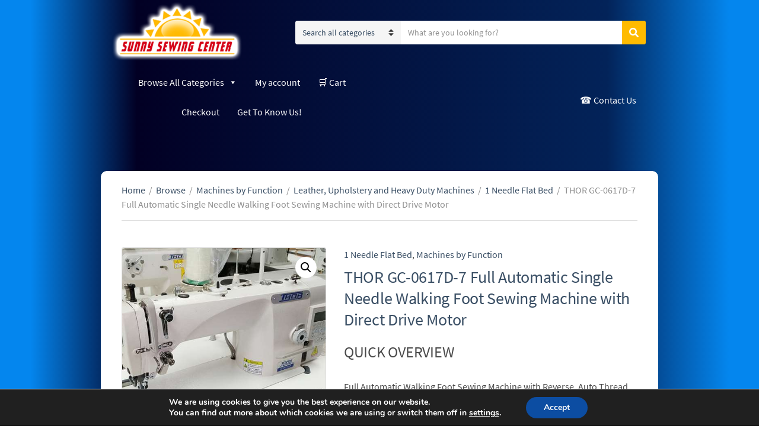

--- FILE ---
content_type: text/html; charset=UTF-8
request_url: https://sunnysewingcenter.com/index.php/product/thor-gc-0617d-7-full-automatic-single-needle-walking-foot-sewing-machine-with-direct-drive-motor/
body_size: 31553
content:
<!doctype html>
<html lang="en-US">
<head>
	<meta charset="UTF-8">
	<meta name="viewport" content="width=device-width, initial-scale=1">
	<meta name='robots' content='index, follow, max-image-preview:large, max-snippet:-1, max-video-preview:-1' />

	<!-- This site is optimized with the Yoast SEO plugin v26.8 - https://yoast.com/product/yoast-seo-wordpress/ -->
	<title>THOR GC-0617D-7 Full Automatic Single Needle Walking Foot Sewing Machine with Direct Drive Motor - Sunny Sewing Center</title>
	<link rel="canonical" href="https://sunnysewingcenter.com/index.php/product/thor-gc-0617d-7-full-automatic-single-needle-walking-foot-sewing-machine-with-direct-drive-motor/" />
	<meta property="og:locale" content="en_US" />
	<meta property="og:type" content="article" />
	<meta property="og:title" content="THOR GC-0617D-7 Full Automatic Single Needle Walking Foot Sewing Machine with Direct Drive Motor - Sunny Sewing Center" />
	<meta property="og:description" content="QUICK OVERVIEW Full Automatic Walking Foot Sewing Machine with Reverse, Auto Thread Trimmer, Auto Back Tacks, Auto Foot Lift, Control Panel, Complete with Table, Stand and 110 Volt Direct Drive Motor" />
	<meta property="og:url" content="https://sunnysewingcenter.com/index.php/product/thor-gc-0617d-7-full-automatic-single-needle-walking-foot-sewing-machine-with-direct-drive-motor/" />
	<meta property="og:site_name" content="Sunny Sewing Center" />
	<meta property="article:modified_time" content="2025-04-18T16:53:50+00:00" />
	<meta property="og:image" content="https://sunnysewingcenter.com/wp-content/uploads/2021/10/21-1.jpeg" />
	<meta property="og:image:width" content="500" />
	<meta property="og:image:height" content="500" />
	<meta property="og:image:type" content="image/jpeg" />
	<meta name="twitter:card" content="summary_large_image" />
	<meta name="twitter:label1" content="Est. reading time" />
	<meta name="twitter:data1" content="9 minutes" />
	<script type="application/ld+json" class="yoast-schema-graph">{"@context":"https://schema.org","@graph":[{"@type":"WebPage","@id":"https://sunnysewingcenter.com/index.php/product/thor-gc-0617d-7-full-automatic-single-needle-walking-foot-sewing-machine-with-direct-drive-motor/","url":"https://sunnysewingcenter.com/index.php/product/thor-gc-0617d-7-full-automatic-single-needle-walking-foot-sewing-machine-with-direct-drive-motor/","name":"THOR GC-0617D-7 Full Automatic Single Needle Walking Foot Sewing Machine with Direct Drive Motor - Sunny Sewing Center","isPartOf":{"@id":"https://sunnysewingcenter.com/#website"},"primaryImageOfPage":{"@id":"https://sunnysewingcenter.com/index.php/product/thor-gc-0617d-7-full-automatic-single-needle-walking-foot-sewing-machine-with-direct-drive-motor/#primaryimage"},"image":{"@id":"https://sunnysewingcenter.com/index.php/product/thor-gc-0617d-7-full-automatic-single-needle-walking-foot-sewing-machine-with-direct-drive-motor/#primaryimage"},"thumbnailUrl":"https://sunnysewingcenter.com/wp-content/uploads/2021/10/21-1.jpeg","datePublished":"2021-10-17T16:26:52+00:00","dateModified":"2025-04-18T16:53:50+00:00","breadcrumb":{"@id":"https://sunnysewingcenter.com/index.php/product/thor-gc-0617d-7-full-automatic-single-needle-walking-foot-sewing-machine-with-direct-drive-motor/#breadcrumb"},"inLanguage":"en-US","potentialAction":[{"@type":"ReadAction","target":["https://sunnysewingcenter.com/index.php/product/thor-gc-0617d-7-full-automatic-single-needle-walking-foot-sewing-machine-with-direct-drive-motor/"]}]},{"@type":"ImageObject","inLanguage":"en-US","@id":"https://sunnysewingcenter.com/index.php/product/thor-gc-0617d-7-full-automatic-single-needle-walking-foot-sewing-machine-with-direct-drive-motor/#primaryimage","url":"https://sunnysewingcenter.com/wp-content/uploads/2021/10/21-1.jpeg","contentUrl":"https://sunnysewingcenter.com/wp-content/uploads/2021/10/21-1.jpeg","width":500,"height":500},{"@type":"BreadcrumbList","@id":"https://sunnysewingcenter.com/index.php/product/thor-gc-0617d-7-full-automatic-single-needle-walking-foot-sewing-machine-with-direct-drive-motor/#breadcrumb","itemListElement":[{"@type":"ListItem","position":1,"name":"Home","item":"https://sunnysewingcenter.com/"},{"@type":"ListItem","position":2,"name":"THOR GC-0617D-7 Full Automatic Single Needle Walking Foot Sewing Machine with Direct Drive Motor"}]},{"@type":"WebSite","@id":"https://sunnysewingcenter.com/#website","url":"https://sunnysewingcenter.com/","name":"Sunny Sewing Center","description":"Sewing Machines, Parts and Equipment","publisher":{"@id":"https://sunnysewingcenter.com/#organization"},"potentialAction":[{"@type":"SearchAction","target":{"@type":"EntryPoint","urlTemplate":"https://sunnysewingcenter.com/?s={search_term_string}"},"query-input":{"@type":"PropertyValueSpecification","valueRequired":true,"valueName":"search_term_string"}}],"inLanguage":"en-US"},{"@type":"Organization","@id":"https://sunnysewingcenter.com/#organization","name":"Sunny Sewing Center","url":"https://sunnysewingcenter.com/","logo":{"@type":"ImageObject","inLanguage":"en-US","@id":"https://sunnysewingcenter.com/#/schema/logo/image/","url":"https://sunnysewingcenter.com/wp-content/uploads/2021/12/cropped-cropped-cropped-cropped-cropped-sunny-sewing-center-logo-1-e1639771602352.png","contentUrl":"https://sunnysewingcenter.com/wp-content/uploads/2021/12/cropped-cropped-cropped-cropped-cropped-sunny-sewing-center-logo-1-e1639771602352.png","width":450,"height":210,"caption":"Sunny Sewing Center"},"image":{"@id":"https://sunnysewingcenter.com/#/schema/logo/image/"}}]}</script>
	<!-- / Yoast SEO plugin. -->


<link rel='dns-prefetch' href='//fonts.googleapis.com' />
<link rel="alternate" type="application/rss+xml" title="Sunny Sewing Center &raquo; Feed" href="https://sunnysewingcenter.com/index.php/feed/" />
<link rel="alternate" type="application/rss+xml" title="Sunny Sewing Center &raquo; Comments Feed" href="https://sunnysewingcenter.com/index.php/comments/feed/" />
<link rel="alternate" type="application/rss+xml" title="Sunny Sewing Center &raquo; THOR GC-0617D-7 Full Automatic Single Needle Walking Foot Sewing Machine with Direct Drive Motor Comments Feed" href="https://sunnysewingcenter.com/index.php/product/thor-gc-0617d-7-full-automatic-single-needle-walking-foot-sewing-machine-with-direct-drive-motor/feed/" />
<link rel="alternate" title="oEmbed (JSON)" type="application/json+oembed" href="https://sunnysewingcenter.com/index.php/wp-json/oembed/1.0/embed?url=https%3A%2F%2Fsunnysewingcenter.com%2Findex.php%2Fproduct%2Fthor-gc-0617d-7-full-automatic-single-needle-walking-foot-sewing-machine-with-direct-drive-motor%2F" />
<link rel="alternate" title="oEmbed (XML)" type="text/xml+oembed" href="https://sunnysewingcenter.com/index.php/wp-json/oembed/1.0/embed?url=https%3A%2F%2Fsunnysewingcenter.com%2Findex.php%2Fproduct%2Fthor-gc-0617d-7-full-automatic-single-needle-walking-foot-sewing-machine-with-direct-drive-motor%2F&#038;format=xml" />
<style id='wp-img-auto-sizes-contain-inline-css' type='text/css'>
img:is([sizes=auto i],[sizes^="auto," i]){contain-intrinsic-size:3000px 1500px}
/*# sourceURL=wp-img-auto-sizes-contain-inline-css */
</style>
<link rel='stylesheet' id='dashicons-css' href='https://sunnysewingcenter.com/wp-includes/css/dashicons.min.css?ver=e2d7ec0240e761a2c93314c794f4d326' type='text/css' media='all' />
<style id='dashicons-inline-css' type='text/css'>
[data-font="Dashicons"]:before {font-family: 'Dashicons' !important;content: attr(data-icon) !important;speak: none !important;font-weight: normal !important;font-variant: normal !important;text-transform: none !important;line-height: 1 !important;font-style: normal !important;-webkit-font-smoothing: antialiased !important;-moz-osx-font-smoothing: grayscale !important;}
/*# sourceURL=dashicons-inline-css */
</style>
<link rel='stylesheet' id='thickbox-css' href='https://sunnysewingcenter.com/wp-includes/js/thickbox/thickbox.css?ver=e2d7ec0240e761a2c93314c794f4d326' type='text/css' media='all' />
<link rel='stylesheet' id='woo-conditional-shipping-blocks-style-css' href='https://sunnysewingcenter.com/wp-content/plugins/conditional-shipping-for-woocommerce/frontend/css/woo-conditional-shipping.css?ver=3.6.0.free' type='text/css' media='all' />
<style id='wp-emoji-styles-inline-css' type='text/css'>

	img.wp-smiley, img.emoji {
		display: inline !important;
		border: none !important;
		box-shadow: none !important;
		height: 1em !important;
		width: 1em !important;
		margin: 0 0.07em !important;
		vertical-align: -0.1em !important;
		background: none !important;
		padding: 0 !important;
	}
/*# sourceURL=wp-emoji-styles-inline-css */
</style>
<style id='wp-block-library-inline-css' type='text/css'>
:root{--wp-block-synced-color:#7a00df;--wp-block-synced-color--rgb:122,0,223;--wp-bound-block-color:var(--wp-block-synced-color);--wp-editor-canvas-background:#ddd;--wp-admin-theme-color:#007cba;--wp-admin-theme-color--rgb:0,124,186;--wp-admin-theme-color-darker-10:#006ba1;--wp-admin-theme-color-darker-10--rgb:0,107,160.5;--wp-admin-theme-color-darker-20:#005a87;--wp-admin-theme-color-darker-20--rgb:0,90,135;--wp-admin-border-width-focus:2px}@media (min-resolution:192dpi){:root{--wp-admin-border-width-focus:1.5px}}.wp-element-button{cursor:pointer}:root .has-very-light-gray-background-color{background-color:#eee}:root .has-very-dark-gray-background-color{background-color:#313131}:root .has-very-light-gray-color{color:#eee}:root .has-very-dark-gray-color{color:#313131}:root .has-vivid-green-cyan-to-vivid-cyan-blue-gradient-background{background:linear-gradient(135deg,#00d084,#0693e3)}:root .has-purple-crush-gradient-background{background:linear-gradient(135deg,#34e2e4,#4721fb 50%,#ab1dfe)}:root .has-hazy-dawn-gradient-background{background:linear-gradient(135deg,#faaca8,#dad0ec)}:root .has-subdued-olive-gradient-background{background:linear-gradient(135deg,#fafae1,#67a671)}:root .has-atomic-cream-gradient-background{background:linear-gradient(135deg,#fdd79a,#004a59)}:root .has-nightshade-gradient-background{background:linear-gradient(135deg,#330968,#31cdcf)}:root .has-midnight-gradient-background{background:linear-gradient(135deg,#020381,#2874fc)}:root{--wp--preset--font-size--normal:16px;--wp--preset--font-size--huge:42px}.has-regular-font-size{font-size:1em}.has-larger-font-size{font-size:2.625em}.has-normal-font-size{font-size:var(--wp--preset--font-size--normal)}.has-huge-font-size{font-size:var(--wp--preset--font-size--huge)}.has-text-align-center{text-align:center}.has-text-align-left{text-align:left}.has-text-align-right{text-align:right}.has-fit-text{white-space:nowrap!important}#end-resizable-editor-section{display:none}.aligncenter{clear:both}.items-justified-left{justify-content:flex-start}.items-justified-center{justify-content:center}.items-justified-right{justify-content:flex-end}.items-justified-space-between{justify-content:space-between}.screen-reader-text{border:0;clip-path:inset(50%);height:1px;margin:-1px;overflow:hidden;padding:0;position:absolute;width:1px;word-wrap:normal!important}.screen-reader-text:focus{background-color:#ddd;clip-path:none;color:#444;display:block;font-size:1em;height:auto;left:5px;line-height:normal;padding:15px 23px 14px;text-decoration:none;top:5px;width:auto;z-index:100000}html :where(.has-border-color){border-style:solid}html :where([style*=border-top-color]){border-top-style:solid}html :where([style*=border-right-color]){border-right-style:solid}html :where([style*=border-bottom-color]){border-bottom-style:solid}html :where([style*=border-left-color]){border-left-style:solid}html :where([style*=border-width]){border-style:solid}html :where([style*=border-top-width]){border-top-style:solid}html :where([style*=border-right-width]){border-right-style:solid}html :where([style*=border-bottom-width]){border-bottom-style:solid}html :where([style*=border-left-width]){border-left-style:solid}html :where(img[class*=wp-image-]){height:auto;max-width:100%}:where(figure){margin:0 0 1em}html :where(.is-position-sticky){--wp-admin--admin-bar--position-offset:var(--wp-admin--admin-bar--height,0px)}@media screen and (max-width:600px){html :where(.is-position-sticky){--wp-admin--admin-bar--position-offset:0px}}

/*# sourceURL=wp-block-library-inline-css */
</style><link rel='stylesheet' id='wc-blocks-style-css' href='https://sunnysewingcenter.com/wp-content/plugins/woocommerce/assets/client/blocks/wc-blocks.css?ver=wc-10.4.3' type='text/css' media='all' />
<style id='global-styles-inline-css' type='text/css'>
:root{--wp--preset--aspect-ratio--square: 1;--wp--preset--aspect-ratio--4-3: 4/3;--wp--preset--aspect-ratio--3-4: 3/4;--wp--preset--aspect-ratio--3-2: 3/2;--wp--preset--aspect-ratio--2-3: 2/3;--wp--preset--aspect-ratio--16-9: 16/9;--wp--preset--aspect-ratio--9-16: 9/16;--wp--preset--color--black: #000000;--wp--preset--color--cyan-bluish-gray: #abb8c3;--wp--preset--color--white: #ffffff;--wp--preset--color--pale-pink: #f78da7;--wp--preset--color--vivid-red: #cf2e2e;--wp--preset--color--luminous-vivid-orange: #ff6900;--wp--preset--color--luminous-vivid-amber: #fcb900;--wp--preset--color--light-green-cyan: #7bdcb5;--wp--preset--color--vivid-green-cyan: #00d084;--wp--preset--color--pale-cyan-blue: #8ed1fc;--wp--preset--color--vivid-cyan-blue: #0693e3;--wp--preset--color--vivid-purple: #9b51e0;--wp--preset--gradient--vivid-cyan-blue-to-vivid-purple: linear-gradient(135deg,rgb(6,147,227) 0%,rgb(155,81,224) 100%);--wp--preset--gradient--light-green-cyan-to-vivid-green-cyan: linear-gradient(135deg,rgb(122,220,180) 0%,rgb(0,208,130) 100%);--wp--preset--gradient--luminous-vivid-amber-to-luminous-vivid-orange: linear-gradient(135deg,rgb(252,185,0) 0%,rgb(255,105,0) 100%);--wp--preset--gradient--luminous-vivid-orange-to-vivid-red: linear-gradient(135deg,rgb(255,105,0) 0%,rgb(207,46,46) 100%);--wp--preset--gradient--very-light-gray-to-cyan-bluish-gray: linear-gradient(135deg,rgb(238,238,238) 0%,rgb(169,184,195) 100%);--wp--preset--gradient--cool-to-warm-spectrum: linear-gradient(135deg,rgb(74,234,220) 0%,rgb(151,120,209) 20%,rgb(207,42,186) 40%,rgb(238,44,130) 60%,rgb(251,105,98) 80%,rgb(254,248,76) 100%);--wp--preset--gradient--blush-light-purple: linear-gradient(135deg,rgb(255,206,236) 0%,rgb(152,150,240) 100%);--wp--preset--gradient--blush-bordeaux: linear-gradient(135deg,rgb(254,205,165) 0%,rgb(254,45,45) 50%,rgb(107,0,62) 100%);--wp--preset--gradient--luminous-dusk: linear-gradient(135deg,rgb(255,203,112) 0%,rgb(199,81,192) 50%,rgb(65,88,208) 100%);--wp--preset--gradient--pale-ocean: linear-gradient(135deg,rgb(255,245,203) 0%,rgb(182,227,212) 50%,rgb(51,167,181) 100%);--wp--preset--gradient--electric-grass: linear-gradient(135deg,rgb(202,248,128) 0%,rgb(113,206,126) 100%);--wp--preset--gradient--midnight: linear-gradient(135deg,rgb(2,3,129) 0%,rgb(40,116,252) 100%);--wp--preset--font-size--small: 13px;--wp--preset--font-size--medium: 20px;--wp--preset--font-size--large: 36px;--wp--preset--font-size--x-large: 42px;--wp--preset--spacing--20: 0.44rem;--wp--preset--spacing--30: 0.67rem;--wp--preset--spacing--40: 1rem;--wp--preset--spacing--50: 1.5rem;--wp--preset--spacing--60: 2.25rem;--wp--preset--spacing--70: 3.38rem;--wp--preset--spacing--80: 5.06rem;--wp--preset--shadow--natural: 6px 6px 9px rgba(0, 0, 0, 0.2);--wp--preset--shadow--deep: 12px 12px 50px rgba(0, 0, 0, 0.4);--wp--preset--shadow--sharp: 6px 6px 0px rgba(0, 0, 0, 0.2);--wp--preset--shadow--outlined: 6px 6px 0px -3px rgb(255, 255, 255), 6px 6px rgb(0, 0, 0);--wp--preset--shadow--crisp: 6px 6px 0px rgb(0, 0, 0);}:root :where(.is-layout-flow) > :first-child{margin-block-start: 0;}:root :where(.is-layout-flow) > :last-child{margin-block-end: 0;}:root :where(.is-layout-flow) > *{margin-block-start: 24px;margin-block-end: 0;}:root :where(.is-layout-constrained) > :first-child{margin-block-start: 0;}:root :where(.is-layout-constrained) > :last-child{margin-block-end: 0;}:root :where(.is-layout-constrained) > *{margin-block-start: 24px;margin-block-end: 0;}:root :where(.is-layout-flex){gap: 24px;}:root :where(.is-layout-grid){gap: 24px;}body .is-layout-flex{display: flex;}.is-layout-flex{flex-wrap: wrap;align-items: center;}.is-layout-flex > :is(*, div){margin: 0;}body .is-layout-grid{display: grid;}.is-layout-grid > :is(*, div){margin: 0;}.has-black-color{color: var(--wp--preset--color--black) !important;}.has-cyan-bluish-gray-color{color: var(--wp--preset--color--cyan-bluish-gray) !important;}.has-white-color{color: var(--wp--preset--color--white) !important;}.has-pale-pink-color{color: var(--wp--preset--color--pale-pink) !important;}.has-vivid-red-color{color: var(--wp--preset--color--vivid-red) !important;}.has-luminous-vivid-orange-color{color: var(--wp--preset--color--luminous-vivid-orange) !important;}.has-luminous-vivid-amber-color{color: var(--wp--preset--color--luminous-vivid-amber) !important;}.has-light-green-cyan-color{color: var(--wp--preset--color--light-green-cyan) !important;}.has-vivid-green-cyan-color{color: var(--wp--preset--color--vivid-green-cyan) !important;}.has-pale-cyan-blue-color{color: var(--wp--preset--color--pale-cyan-blue) !important;}.has-vivid-cyan-blue-color{color: var(--wp--preset--color--vivid-cyan-blue) !important;}.has-vivid-purple-color{color: var(--wp--preset--color--vivid-purple) !important;}.has-black-background-color{background-color: var(--wp--preset--color--black) !important;}.has-cyan-bluish-gray-background-color{background-color: var(--wp--preset--color--cyan-bluish-gray) !important;}.has-white-background-color{background-color: var(--wp--preset--color--white) !important;}.has-pale-pink-background-color{background-color: var(--wp--preset--color--pale-pink) !important;}.has-vivid-red-background-color{background-color: var(--wp--preset--color--vivid-red) !important;}.has-luminous-vivid-orange-background-color{background-color: var(--wp--preset--color--luminous-vivid-orange) !important;}.has-luminous-vivid-amber-background-color{background-color: var(--wp--preset--color--luminous-vivid-amber) !important;}.has-light-green-cyan-background-color{background-color: var(--wp--preset--color--light-green-cyan) !important;}.has-vivid-green-cyan-background-color{background-color: var(--wp--preset--color--vivid-green-cyan) !important;}.has-pale-cyan-blue-background-color{background-color: var(--wp--preset--color--pale-cyan-blue) !important;}.has-vivid-cyan-blue-background-color{background-color: var(--wp--preset--color--vivid-cyan-blue) !important;}.has-vivid-purple-background-color{background-color: var(--wp--preset--color--vivid-purple) !important;}.has-black-border-color{border-color: var(--wp--preset--color--black) !important;}.has-cyan-bluish-gray-border-color{border-color: var(--wp--preset--color--cyan-bluish-gray) !important;}.has-white-border-color{border-color: var(--wp--preset--color--white) !important;}.has-pale-pink-border-color{border-color: var(--wp--preset--color--pale-pink) !important;}.has-vivid-red-border-color{border-color: var(--wp--preset--color--vivid-red) !important;}.has-luminous-vivid-orange-border-color{border-color: var(--wp--preset--color--luminous-vivid-orange) !important;}.has-luminous-vivid-amber-border-color{border-color: var(--wp--preset--color--luminous-vivid-amber) !important;}.has-light-green-cyan-border-color{border-color: var(--wp--preset--color--light-green-cyan) !important;}.has-vivid-green-cyan-border-color{border-color: var(--wp--preset--color--vivid-green-cyan) !important;}.has-pale-cyan-blue-border-color{border-color: var(--wp--preset--color--pale-cyan-blue) !important;}.has-vivid-cyan-blue-border-color{border-color: var(--wp--preset--color--vivid-cyan-blue) !important;}.has-vivid-purple-border-color{border-color: var(--wp--preset--color--vivid-purple) !important;}.has-vivid-cyan-blue-to-vivid-purple-gradient-background{background: var(--wp--preset--gradient--vivid-cyan-blue-to-vivid-purple) !important;}.has-light-green-cyan-to-vivid-green-cyan-gradient-background{background: var(--wp--preset--gradient--light-green-cyan-to-vivid-green-cyan) !important;}.has-luminous-vivid-amber-to-luminous-vivid-orange-gradient-background{background: var(--wp--preset--gradient--luminous-vivid-amber-to-luminous-vivid-orange) !important;}.has-luminous-vivid-orange-to-vivid-red-gradient-background{background: var(--wp--preset--gradient--luminous-vivid-orange-to-vivid-red) !important;}.has-very-light-gray-to-cyan-bluish-gray-gradient-background{background: var(--wp--preset--gradient--very-light-gray-to-cyan-bluish-gray) !important;}.has-cool-to-warm-spectrum-gradient-background{background: var(--wp--preset--gradient--cool-to-warm-spectrum) !important;}.has-blush-light-purple-gradient-background{background: var(--wp--preset--gradient--blush-light-purple) !important;}.has-blush-bordeaux-gradient-background{background: var(--wp--preset--gradient--blush-bordeaux) !important;}.has-luminous-dusk-gradient-background{background: var(--wp--preset--gradient--luminous-dusk) !important;}.has-pale-ocean-gradient-background{background: var(--wp--preset--gradient--pale-ocean) !important;}.has-electric-grass-gradient-background{background: var(--wp--preset--gradient--electric-grass) !important;}.has-midnight-gradient-background{background: var(--wp--preset--gradient--midnight) !important;}.has-small-font-size{font-size: var(--wp--preset--font-size--small) !important;}.has-medium-font-size{font-size: var(--wp--preset--font-size--medium) !important;}.has-large-font-size{font-size: var(--wp--preset--font-size--large) !important;}.has-x-large-font-size{font-size: var(--wp--preset--font-size--x-large) !important;}
/*# sourceURL=global-styles-inline-css */
</style>

<style id='classic-theme-styles-inline-css' type='text/css'>
/*! This file is auto-generated */
.wp-block-button__link{color:#fff;background-color:#32373c;border-radius:9999px;box-shadow:none;text-decoration:none;padding:calc(.667em + 2px) calc(1.333em + 2px);font-size:1.125em}.wp-block-file__button{background:#32373c;color:#fff;text-decoration:none}
/*# sourceURL=/wp-includes/css/classic-themes.min.css */
</style>
<link rel='stylesheet' id='admin-bar-css' href='https://sunnysewingcenter.com/wp-includes/css/admin-bar.min.css?ver=e2d7ec0240e761a2c93314c794f4d326' type='text/css' media='all' />
<style id='admin-bar-inline-css' type='text/css'>

    /* Hide CanvasJS credits for P404 charts specifically */
    #p404RedirectChart .canvasjs-chart-credit {
        display: none !important;
    }
    
    #p404RedirectChart canvas {
        border-radius: 6px;
    }

    .p404-redirect-adminbar-weekly-title {
        font-weight: bold;
        font-size: 14px;
        color: #fff;
        margin-bottom: 6px;
    }

    #wpadminbar #wp-admin-bar-p404_free_top_button .ab-icon:before {
        content: "\f103";
        color: #dc3545;
        top: 3px;
    }
    
    #wp-admin-bar-p404_free_top_button .ab-item {
        min-width: 80px !important;
        padding: 0px !important;
    }
    
    /* Ensure proper positioning and z-index for P404 dropdown */
    .p404-redirect-adminbar-dropdown-wrap { 
        min-width: 0; 
        padding: 0;
        position: static !important;
    }
    
    #wpadminbar #wp-admin-bar-p404_free_top_button_dropdown {
        position: static !important;
    }
    
    #wpadminbar #wp-admin-bar-p404_free_top_button_dropdown .ab-item {
        padding: 0 !important;
        margin: 0 !important;
    }
    
    .p404-redirect-dropdown-container {
        min-width: 340px;
        padding: 18px 18px 12px 18px;
        background: #23282d !important;
        color: #fff;
        border-radius: 12px;
        box-shadow: 0 8px 32px rgba(0,0,0,0.25);
        margin-top: 10px;
        position: relative !important;
        z-index: 999999 !important;
        display: block !important;
        border: 1px solid #444;
    }
    
    /* Ensure P404 dropdown appears on hover */
    #wpadminbar #wp-admin-bar-p404_free_top_button .p404-redirect-dropdown-container { 
        display: none !important;
    }
    
    #wpadminbar #wp-admin-bar-p404_free_top_button:hover .p404-redirect-dropdown-container { 
        display: block !important;
    }
    
    #wpadminbar #wp-admin-bar-p404_free_top_button:hover #wp-admin-bar-p404_free_top_button_dropdown .p404-redirect-dropdown-container {
        display: block !important;
    }
    
    .p404-redirect-card {
        background: #2c3338;
        border-radius: 8px;
        padding: 18px 18px 12px 18px;
        box-shadow: 0 2px 8px rgba(0,0,0,0.07);
        display: flex;
        flex-direction: column;
        align-items: flex-start;
        border: 1px solid #444;
    }
    
    .p404-redirect-btn {
        display: inline-block;
        background: #dc3545;
        color: #fff !important;
        font-weight: bold;
        padding: 5px 22px;
        border-radius: 8px;
        text-decoration: none;
        font-size: 17px;
        transition: background 0.2s, box-shadow 0.2s;
        margin-top: 8px;
        box-shadow: 0 2px 8px rgba(220,53,69,0.15);
        text-align: center;
        line-height: 1.6;
    }
    
    .p404-redirect-btn:hover {
        background: #c82333;
        color: #fff !important;
        box-shadow: 0 4px 16px rgba(220,53,69,0.25);
    }
    
    /* Prevent conflicts with other admin bar dropdowns */
    #wpadminbar .ab-top-menu > li:hover > .ab-item,
    #wpadminbar .ab-top-menu > li.hover > .ab-item {
        z-index: auto;
    }
    
    #wpadminbar #wp-admin-bar-p404_free_top_button:hover > .ab-item {
        z-index: 999998 !important;
    }
    
/*# sourceURL=admin-bar-inline-css */
</style>
<link rel='stylesheet' id='photoswipe-css' href='https://sunnysewingcenter.com/wp-content/plugins/woocommerce/assets/css/photoswipe/photoswipe.min.css?ver=10.4.3' type='text/css' media='all' />
<link rel='stylesheet' id='photoswipe-default-skin-css' href='https://sunnysewingcenter.com/wp-content/plugins/woocommerce/assets/css/photoswipe/default-skin/default-skin.min.css?ver=10.4.3' type='text/css' media='all' />
<style id='woocommerce-inline-inline-css' type='text/css'>
.woocommerce form .form-row .required { visibility: visible; }
/*# sourceURL=woocommerce-inline-inline-css */
</style>
<link rel='stylesheet' id='woo_conditional_shipping_css-css' href='https://sunnysewingcenter.com/wp-content/plugins/conditional-shipping-for-woocommerce/includes/frontend/../../frontend/css/woo-conditional-shipping.css?ver=3.6.0.free' type='text/css' media='all' />
<link rel='stylesheet' id='megamenu-css' href='https://sunnysewingcenter.com/wp-content/uploads/maxmegamenu/style.css?ver=45fbfe' type='text/css' media='all' />
<link rel='stylesheet' id='gateway-css' href='https://sunnysewingcenter.com/wp-content/plugins/woocommerce-paypal-payments/modules/ppcp-button/assets/css/gateway.css?ver=3.3.2' type='text/css' media='all' />
<link rel='stylesheet' id='jquery-magnific-popup-css' href='https://sunnysewingcenter.com/wp-content/themes/nozama-lite/inc/assets/vendor/magnific-popup/magnific.min.css?ver=1.0.0' type='text/css' media='all' />
<link rel='stylesheet' id='nozama-lite-google-font-css' href='https://sunnysewingcenter.com/wp-content/themes/nozama-lite/inc/assets/vendor/gfonts/google-fonts.min.css' type='text/css' media='all' />
<link rel='stylesheet' id='font-awesome-5-css' href='https://sunnysewingcenter.com/wp-content/themes/nozama-lite/inc/assets/vendor/fontawesome/css/fontawesome.min.css?ver=5.15.4' type='text/css' media='all' />
<link rel='stylesheet' id='nozama-lite-style-css' href='https://sunnysewingcenter.com/wp-content/themes/nozama-lite/style.min.css?ver=1.6.1' type='text/css' media='all' />
<style id='nozama-lite-style-inline-css' type='text/css'>
			.header img.custom-logo {
				width: 225px;
				max-width: 100%;
			}
							.head-mast {
					padding-top: 2px;
					padding-bottom: 2px;
				}
								.navigation-main > li > a {
					font-size: 16px;
				}
							.entry-title a:hover,
			.item-title a:hover,
			.woocommerce-pagination a:hover,
			.woocommerce-pagination .current,
			.navigation a:hover,
			.navigation .current,
			.page-links .page-number:hover,
			.category-search-results-item a,
			.text-theme,
			.sidebar .social-icon:hover,
			.entry-social-share .social-icon:hover,
			.widget-newsletter-content-wrap .fas,
			.widget-newsletter-content-wrap .far,
			.widget_meta li a:hover,
			.widget_pages li a:hover,
			.widget_categories li a:hover,
			.widget_archive li a:hover,
			.widget_nav_menu li a:hover,
			.widget_product_categories li a:hover,
			.widget_layered_nav li a:hover,
			.widget_rating_filter li a:hover,
			.widget_recent_entries a:hover,
			.widget_recent_comments a:hover,
			.widget_rss a:hover,
			.shop-actions .product-number a.product-number-active,
			.shop-filter-toggle i,
			.woocommerce-MyAccount-navigation .woocommerce-MyAccount-navigation-link a:hover,
			.product_list_widget .product-title:hover,
			.navigation-main > li.fas::before,
			.navigation-main > li.far::before,
			.navigation-main > li.fab::before,
			.navigation-main > li:hover > a,
			.navigation-main > li > a:focus,
			.navigation-main > .current-menu-item > a,
			.navigation-main > .current-menu-parent > a,
			.navigation-main > .current-menu-ancestor > a,
			.navigation-main li li:hover > a,
			.navigation-main li li > a:focus,
			.navigation-main li .current-menu-item > a,
			.navigation-main li .current-menu-parent > a,
			.navigation-main li .current-menu-ancestor > a,
			.navigation-main .menu-item-has-children > a::after,
			.navigation-main .page_item_has_children > a::after,
			.navigation-main li .current_page_ancestor > a,
			.navigation-main li .current_page_item > a,
			.navigation-main > .current_page_ancestor > a,
			.navigation-main > .current_page_item > a,
			.wp-block-button.is-style-outline .wp-block-button__link,
			.wc-block-pagination .wc-block-pagination-page:hover span,
			.wc-block-pagination .wc-block-pagination-page--active span,
			.wc-block-product-categories-list li a:hover,
			.wc-block-grid__products li.wc-block-grid__product .wc-block-grid__product-title:hover,
			.wc-block-review-list .wc-block-review-list-item__info .wc-block-review-list-item__meta .wc-block-review-list-item__author a:hover,
			.wc-block-review-list .wc-block-review-list-item__info .wc-block-review-list-item__meta .wc-block-review-list-item__product a:hover {
				color: #ffbb00;
			}

			.sidebar .social-icon:hover,
			.nozama-lite-slick-slider .slick-arrow:hover {
				border-color: #ffbb00;
			}

			.onsale,
			.row-slider-nav .slick-arrow:hover,
			.nozama-lite-slick-slider .slick-arrow:hover,
			.btn,
			.button,
			.wp-block-button__link,
			.comment-reply-link,
			input[type="submit"],
			input[type="reset"],
			button[type="submit"],
			.gutenbee-post-types-item-more,
			.gutenbee-block-button-link,
			.btn:hover,
			.button:hover,
			.wp-block-button__link:hover,
			.comment-reply-link:hover,
			input[type="submit"]:hover,
			input[type="reset"]:hover,
			button[type="submit"]:hover,
			.gutenbee-post-types-item-more:hover,
			.gutenbee-block-button-link:hover,
			.nozama-lite-slick-slider .slick-arrow:hover,
			.wp-block-button__link, .wp-block-button__link:hover,
			.wc-block-grid__products .wc-block-grid__product-onsale,
			.wc-block-grid__products .wc-block-grid__product-add-to-cart .wp-block-button__link,
			.wc-block-grid__products .wc-block-grid__product-add-to-cart .wp-block-button__link:hover,
			.entry-content .wp-block-gutenbee-post-types .item-product .onsale {
				background-color: #ffbb00;
			}

			a:focus {
				outline-color: #ffbb00;
			}

			.btn:focus,
			.button:focus,
			.comment-reply-link:focus,
			input[type="submit"]:focus,
			input[type="reset"]:focus,
			button[type="submit"]:focus,
			.wp-block-button__link:focus,
			.gutenbee-post-types-item-more:focus,
			.gutenbee-block-button-link:focus,
			button.single_add_to_cart_button:focus,
			.wc-block-grid__products .wc-block-grid__product-add-to-cart .wp-block-button__link:focus {
				box-shadow: 0 0 10px  rgba(255,187,0,0.7);
			}
			
/*# sourceURL=nozama-lite-style-inline-css */
</style>
<link rel='stylesheet' id='mm-compiled-options-mobmenu-css' href='https://sunnysewingcenter.com/wp-content/uploads/dynamic-mobmenu.css?ver=2.8.8-539' type='text/css' media='all' />
<link rel='stylesheet' id='mm-google-webfont-dosis-css' href='//fonts.googleapis.com/css?family=Dosis%3Ainherit%2C400&#038;subset=latin%2Clatin-ext&#038;ver=6.9' type='text/css' media='all' />
<link rel='stylesheet' id='sv-wc-payment-gateway-payment-form-v5_10_12-css' href='https://sunnysewingcenter.com/wp-content/plugins/woocommerce-gateway-authorize-net-cim/vendor/skyverge/wc-plugin-framework/woocommerce/payment-gateway/assets/css/frontend/sv-wc-payment-gateway-payment-form.min.css?ver=5.10.12' type='text/css' media='all' />
<link rel='stylesheet' id='yith_wapo_front-css' href='https://sunnysewingcenter.com/wp-content/plugins/yith-woocommerce-product-add-ons/assets/css/front.css?ver=4.26.0' type='text/css' media='all' />
<style id='yith_wapo_front-inline-css' type='text/css'>
:root{--yith-wapo-required-option-color:#AF2323;--yith-wapo-checkbox-style:50%;--yith-wapo-color-swatch-style:2px;--yith-wapo-label-font-size:16px;--yith-wapo-description-font-size:12px;--yith-wapo-color-swatch-size:40px;--yith-wapo-block-padding:0px 0px 0px 0px ;--yith-wapo-block-background-color:#ffffff;--yith-wapo-accent-color-color:#03bfac;--yith-wapo-form-border-color-color:#7a7a7a;--yith-wapo-price-box-colors-text:#474747;--yith-wapo-price-box-colors-background:#ffffff;--yith-wapo-uploads-file-colors-background:#f3f3f3;--yith-wapo-uploads-file-colors-border:#c4c4c4;--yith-wapo-tooltip-colors-text:#ffffff;--yith-wapo-tooltip-colors-background:#03bfac;}
/*# sourceURL=yith_wapo_front-inline-css */
</style>
<link rel='stylesheet' id='yith-plugin-fw-icon-font-css' href='https://sunnysewingcenter.com/wp-content/plugins/yith-woocommerce-product-add-ons/plugin-fw/assets/css/yith-icon.css?ver=4.7.7' type='text/css' media='all' />
<link rel='stylesheet' id='vi-wpvs-frontend-style-css' href='https://sunnysewingcenter.com/wp-content/plugins/product-variations-swatches-for-woocommerce/assets/css/frontend-style.min.css?ver=1.1.15' type='text/css' media='all' />
<style id='vi-wpvs-frontend-style-inline-css' type='text/css'>
.vi-wpvs-variation-wrap.vi-wpvs-variation-wrap-vi_wpvs_button_design .vi-wpvs-option-wrap{transition: all 30ms ease-in-out;}.vi-wpvs-variation-wrap.vi-wpvs-variation-wrap-vi_wpvs_button_design .vi-wpvs-variation-button-select,.vi-wpvs-variation-wrap.vi-wpvs-variation-wrap-vi_wpvs_button_design .vi-wpvs-option-wrap{padding:10px 20px;font-size:13px;}.vi-wpvs-variation-wrap.vi-wpvs-variation-wrap-vi_wpvs_button_design .vi-wpvs-option-wrap .vi-wpvs-option:not(.vi-wpvs-option-select){border-radius: inherit;}.vi-wpvs-variation-wrap.vi-wpvs-variation-wrap-image.vi-wpvs-variation-wrap-vi_wpvs_button_design .vi-wpvs-option-wrap ,.vi-wpvs-variation-wrap.vi-wpvs-variation-wrap-variation_img.vi-wpvs-variation-wrap-vi_wpvs_button_design .vi-wpvs-option-wrap ,.vi-wpvs-variation-wrap.vi-wpvs-variation-wrap-color.vi-wpvs-variation-wrap-vi_wpvs_button_design .vi-wpvs-option-wrap{width: 48px;height:48px;}.vi-wpvs-variation-wrap.vi-wpvs-variation-wrap-vi_wpvs_button_design .vi-wpvs-option-wrap.vi-wpvs-option-wrap-out-of-stock,.vi-wpvs-variation-wrap.vi-wpvs-variation-wrap-vi_wpvs_button_design .vi-wpvs-option-wrap.vi-wpvs-option-wrap-out-of-stock-attribute,.vi-wpvs-variation-wrap.vi-wpvs-variation-wrap-vi_wpvs_button_design .vi-wpvs-option-wrap.vi-wpvs-option-wrap-disable{opacity: 1;}.vi-wpvs-variation-wrap.vi-wpvs-variation-wrap-vi_wpvs_button_design .vi-wpvs-option-wrap.vi-wpvs-option-wrap-out-of-stock .vi-wpvs-option,.vi-wpvs-variation-wrap.vi-wpvs-variation-wrap-vi_wpvs_button_design .vi-wpvs-option-wrap.vi-wpvs-option-wrap-out-of-stock-attribute .vi-wpvs-option,.vi-wpvs-variation-wrap.vi-wpvs-variation-wrap-vi_wpvs_button_design .vi-wpvs-option-wrap.vi-wpvs-option-wrap-disable .vi-wpvs-option{opacity: .5;}.vi-wpvs-variation-wrap.vi-wpvs-variation-wrap-vi_wpvs_button_design .vi-wpvs-option-wrap.vi-wpvs-option-wrap-selected{box-shadow:  0 0 0 1px rgba(33, 33, 33, 1) inset;}.vi-wpvs-variation-wrap.vi-wpvs-variation-wrap-vi_wpvs_button_design .vi-wpvs-variation-wrap-select-wrap .vi-wpvs-option-wrap.vi-wpvs-option-wrap-selected{box-shadow:  0 0 0 1px rgba(33, 33, 33, 1);}.vi-wpvs-variation-wrap.vi-wpvs-variation-wrap-vi_wpvs_button_design .vi-wpvs-option-wrap.vi-wpvs-option-wrap-selected{color:rgba(255, 255, 255, 1);background:rgba(33, 33, 33, 1);}.vi-wpvs-variation-wrap.vi-wpvs-variation-wrap-vi_wpvs_button_design .vi-wpvs-option-wrap.vi-wpvs-option-wrap-selected .vi-wpvs-option{color:rgba(255, 255, 255, 1);}.vi-wpvs-variation-wrap.vi-wpvs-variation-wrap-vi_wpvs_button_design .vi-wpvs-option-wrap.vi-wpvs-option-wrap-hover{box-shadow:  0 0 0 1px rgba(33, 33, 33, 1) inset;}.vi-wpvs-variation-wrap.vi-wpvs-variation-wrap-vi_wpvs_button_design .vi-wpvs-variation-wrap-select-wrap .vi-wpvs-option-wrap.vi-wpvs-option-wrap-hover{box-shadow:  0 0 0 1px rgba(33, 33, 33, 1);}.vi-wpvs-variation-wrap.vi-wpvs-variation-wrap-vi_wpvs_button_design .vi-wpvs-option-wrap.vi-wpvs-option-wrap-hover{color:rgba(255, 255, 255, 1);background:rgba(33, 33, 33, 1);}.vi-wpvs-variation-wrap.vi-wpvs-variation-wrap-vi_wpvs_button_design .vi-wpvs-option-wrap.vi-wpvs-option-wrap-hover .vi-wpvs-option{color:rgba(255, 255, 255, 1);}.vi-wpvs-variation-wrap.vi-wpvs-variation-wrap-vi_wpvs_button_design .vi-wpvs-option-wrap.vi-wpvs-option-wrap-default{box-shadow:  0 0 0 1px #cccccc inset;}.vi-wpvs-variation-wrap.vi-wpvs-variation-wrap-vi_wpvs_button_design .vi-wpvs-variation-wrap-select-wrap .vi-wpvs-option-wrap.vi-wpvs-option-wrap-default{box-shadow:  0 0 0 1px #cccccc ;}.vi-wpvs-variation-wrap.vi-wpvs-variation-wrap-vi_wpvs_button_design .vi-wpvs-option-wrap.vi-wpvs-option-wrap-default{color:rgba(33, 33, 33, 1);background:#ffffff;}.vi-wpvs-variation-wrap.vi-wpvs-variation-wrap-vi_wpvs_button_design .vi-wpvs-option-wrap.vi-wpvs-option-wrap-default .vi-wpvs-option{color:rgba(33, 33, 33, 1);}.vi-wpvs-variation-wrap.vi-wpvs-variation-wrap-vi_wpvs_button_design .vi-wpvs-option-wrap .vi-wpvs-option-tooltip{display: none;}@media screen and (max-width:600px){.vi-wpvs-variation-wrap.vi-wpvs-variation-wrap-vi_wpvs_button_design .vi-wpvs-variation-button-select,.vi-wpvs-variation-wrap.vi-wpvs-variation-wrap-vi_wpvs_button_design .vi-wpvs-option-wrap{font-size:11px;}.vi-wpvs-variation-wrap.vi-wpvs-variation-wrap-image.vi-wpvs-variation-wrap-vi_wpvs_button_design .vi-wpvs-option-wrap ,.vi-wpvs-variation-wrap.vi-wpvs-variation-wrap-variation_img.vi-wpvs-variation-wrap-vi_wpvs_button_design .vi-wpvs-option-wrap ,.vi-wpvs-variation-wrap.vi-wpvs-variation-wrap-color.vi-wpvs-variation-wrap-vi_wpvs_button_design .vi-wpvs-option-wrap{width: 40.8px;height:40.8px;}}.vi-wpvs-variation-wrap.vi-wpvs-variation-wrap-vi_wpvs_color_design .vi-wpvs-option-wrap{transition: all 30ms ease-in-out;}.vi-wpvs-variation-wrap.vi-wpvs-variation-wrap-vi_wpvs_color_design .vi-wpvs-variation-button-select,.vi-wpvs-variation-wrap.vi-wpvs-variation-wrap-vi_wpvs_color_design .vi-wpvs-option-wrap{height:32px;width:32px;padding:10px;font-size:13px;border-radius:20px;}.vi-wpvs-variation-wrap.vi-wpvs-variation-wrap-vi_wpvs_color_design .vi-wpvs-option-wrap .vi-wpvs-option:not(.vi-wpvs-option-select){border-radius: inherit;}.vi-wpvs-variation-wrap.vi-wpvs-variation-wrap-vi_wpvs_color_design .vi-wpvs-option-wrap.vi-wpvs-option-wrap-out-of-stock,.vi-wpvs-variation-wrap.vi-wpvs-variation-wrap-vi_wpvs_color_design .vi-wpvs-option-wrap.vi-wpvs-option-wrap-out-of-stock-attribute,.vi-wpvs-variation-wrap.vi-wpvs-variation-wrap-vi_wpvs_color_design .vi-wpvs-option-wrap.vi-wpvs-option-wrap-disable{opacity: 1;}.vi-wpvs-variation-wrap.vi-wpvs-variation-wrap-vi_wpvs_color_design .vi-wpvs-option-wrap.vi-wpvs-option-wrap-out-of-stock .vi-wpvs-option,.vi-wpvs-variation-wrap.vi-wpvs-variation-wrap-vi_wpvs_color_design .vi-wpvs-option-wrap.vi-wpvs-option-wrap-out-of-stock-attribute .vi-wpvs-option,.vi-wpvs-variation-wrap.vi-wpvs-variation-wrap-vi_wpvs_color_design .vi-wpvs-option-wrap.vi-wpvs-option-wrap-disable .vi-wpvs-option{opacity: .5;}.vi-wpvs-variation-wrap.vi-wpvs-variation-wrap-vi_wpvs_color_design .vi-wpvs-option-wrap.vi-wpvs-option-wrap-selected{}.vi-wpvs-variation-wrap.vi-wpvs-variation-wrap-vi_wpvs_color_design .vi-wpvs-variation-wrap-select-wrap .vi-wpvs-option-wrap.vi-wpvs-option-wrap-selected{}.vi-wpvs-variation-wrap.vi-wpvs-variation-wrap-vi_wpvs_color_design .vi-wpvs-option-wrap.vi-wpvs-option-wrap-selected{background:rgba(0, 0, 0, 0.06);border-radius:20px;}.vi-wpvs-variation-wrap.vi-wpvs-variation-wrap-vi_wpvs_color_design .vi-wpvs-option-wrap.vi-wpvs-option-wrap-hover{}.vi-wpvs-variation-wrap.vi-wpvs-variation-wrap-vi_wpvs_color_design .vi-wpvs-variation-wrap-select-wrap .vi-wpvs-option-wrap.vi-wpvs-option-wrap-hover{}.vi-wpvs-variation-wrap.vi-wpvs-variation-wrap-vi_wpvs_color_design .vi-wpvs-option-wrap.vi-wpvs-option-wrap-hover{background:rgba(0, 0, 0, 0.06);border-radius:20px;}.vi-wpvs-variation-wrap.vi-wpvs-variation-wrap-vi_wpvs_color_design .vi-wpvs-option-wrap.vi-wpvs-option-wrap-default{box-shadow:  0px 4px 2px -2px rgba(238, 238, 238, 1);}.vi-wpvs-variation-wrap.vi-wpvs-variation-wrap-vi_wpvs_color_design .vi-wpvs-variation-wrap-select-wrap .vi-wpvs-option-wrap.vi-wpvs-option-wrap-default{box-shadow:  0px 4px 2px -2px rgba(238, 238, 238, 1);}.vi-wpvs-variation-wrap.vi-wpvs-variation-wrap-vi_wpvs_color_design .vi-wpvs-option-wrap.vi-wpvs-option-wrap-default{background:rgba(0, 0, 0, 0);border-radius:20px;}.vi-wpvs-variation-wrap.vi-wpvs-variation-wrap-vi_wpvs_color_design .vi-wpvs-option-wrap .vi-wpvs-option-tooltip{display: none;}@media screen and (max-width:600px){.vi-wpvs-variation-wrap.vi-wpvs-variation-wrap-vi_wpvs_color_design .vi-wpvs-variation-button-select,.vi-wpvs-variation-wrap.vi-wpvs-variation-wrap-vi_wpvs_color_design .vi-wpvs-option-wrap{width:27px;height:27px;font-size:11px;}.vi-wpvs-variation-wrap.vi-wpvs-variation-wrap-vi_wpvs_color_design .vi-wpvs-option-wrap.vi-wpvs-option-wrap-selected{border-radius:17px;}}.vi-wpvs-variation-wrap.vi-wpvs-variation-wrap-vi_wpvs_image_design .vi-wpvs-option-wrap{transition: all 30ms ease-in-out;}.vi-wpvs-variation-wrap.vi-wpvs-variation-wrap-vi_wpvs_image_design .vi-wpvs-variation-button-select,.vi-wpvs-variation-wrap.vi-wpvs-variation-wrap-vi_wpvs_image_design .vi-wpvs-option-wrap{height:50px;width:50px;padding:3px;font-size:13px;}.vi-wpvs-variation-wrap.vi-wpvs-variation-wrap-vi_wpvs_image_design .vi-wpvs-option-wrap .vi-wpvs-option:not(.vi-wpvs-option-select){border-radius: inherit;}.vi-wpvs-variation-wrap.vi-wpvs-variation-wrap-vi_wpvs_image_design .vi-wpvs-option-wrap.vi-wpvs-option-wrap-out-of-stock,.vi-wpvs-variation-wrap.vi-wpvs-variation-wrap-vi_wpvs_image_design .vi-wpvs-option-wrap.vi-wpvs-option-wrap-out-of-stock-attribute,.vi-wpvs-variation-wrap.vi-wpvs-variation-wrap-vi_wpvs_image_design .vi-wpvs-option-wrap.vi-wpvs-option-wrap-disable{opacity: 1;}.vi-wpvs-variation-wrap.vi-wpvs-variation-wrap-vi_wpvs_image_design .vi-wpvs-option-wrap.vi-wpvs-option-wrap-out-of-stock .vi-wpvs-option,.vi-wpvs-variation-wrap.vi-wpvs-variation-wrap-vi_wpvs_image_design .vi-wpvs-option-wrap.vi-wpvs-option-wrap-out-of-stock-attribute .vi-wpvs-option,.vi-wpvs-variation-wrap.vi-wpvs-variation-wrap-vi_wpvs_image_design .vi-wpvs-option-wrap.vi-wpvs-option-wrap-disable .vi-wpvs-option{opacity: .5;}.vi-wpvs-variation-wrap.vi-wpvs-variation-wrap-vi_wpvs_image_design .vi-wpvs-option-wrap.vi-wpvs-option-wrap-selected{box-shadow:  0 0 0 1px rgba(33, 33, 33, 1) inset;}.vi-wpvs-variation-wrap.vi-wpvs-variation-wrap-vi_wpvs_image_design .vi-wpvs-variation-wrap-select-wrap .vi-wpvs-option-wrap.vi-wpvs-option-wrap-selected{box-shadow:  0 0 0 1px rgba(33, 33, 33, 1);}.vi-wpvs-variation-wrap.vi-wpvs-variation-wrap-vi_wpvs_image_design .vi-wpvs-option-wrap.vi-wpvs-option-wrap-hover{box-shadow:  0 0 0 1px rgba(33, 33, 33, 1) inset;}.vi-wpvs-variation-wrap.vi-wpvs-variation-wrap-vi_wpvs_image_design .vi-wpvs-variation-wrap-select-wrap .vi-wpvs-option-wrap.vi-wpvs-option-wrap-hover{box-shadow:  0 0 0 1px rgba(33, 33, 33, 1);}.vi-wpvs-variation-wrap.vi-wpvs-variation-wrap-vi_wpvs_image_design .vi-wpvs-option-wrap.vi-wpvs-option-wrap-default{box-shadow:  0 0 0 1px rgba(238, 238, 238, 1) inset;}.vi-wpvs-variation-wrap.vi-wpvs-variation-wrap-vi_wpvs_image_design .vi-wpvs-variation-wrap-select-wrap .vi-wpvs-option-wrap.vi-wpvs-option-wrap-default{box-shadow:  0 0 0 1px rgba(238, 238, 238, 1) ;}.vi-wpvs-variation-wrap.vi-wpvs-variation-wrap-vi_wpvs_image_design .vi-wpvs-option-wrap.vi-wpvs-option-wrap-default{background:rgba(255, 255, 255, 1);}.vi-wpvs-variation-wrap.vi-wpvs-variation-wrap-vi_wpvs_image_design .vi-wpvs-option-wrap .vi-wpvs-option-tooltip{display: none;}@media screen and (max-width:600px){.vi-wpvs-variation-wrap.vi-wpvs-variation-wrap-vi_wpvs_image_design .vi-wpvs-variation-button-select,.vi-wpvs-variation-wrap.vi-wpvs-variation-wrap-vi_wpvs_image_design .vi-wpvs-option-wrap{width:42px;height:42px;font-size:11px;}}
/*# sourceURL=vi-wpvs-frontend-style-inline-css */
</style>
<link rel='stylesheet' id='cssmobmenu-icons-css' href='https://sunnysewingcenter.com/wp-content/plugins/mobile-menu/includes/css/mobmenu-icons.css?ver=e2d7ec0240e761a2c93314c794f4d326' type='text/css' media='all' />
<link rel='stylesheet' id='cssmobmenu-css' href='https://sunnysewingcenter.com/wp-content/plugins/mobile-menu/includes/css/mobmenu.css?ver=2.8.8' type='text/css' media='all' />
<link rel='stylesheet' id='moove_gdpr_frontend-css' href='https://sunnysewingcenter.com/wp-content/plugins/gdpr-cookie-compliance/dist/styles/gdpr-main.css?ver=5.0.9' type='text/css' media='all' />
<style id='moove_gdpr_frontend-inline-css' type='text/css'>
#moove_gdpr_cookie_modal,#moove_gdpr_cookie_info_bar,.gdpr_cookie_settings_shortcode_content{font-family:&#039;Nunito&#039;,sans-serif}#moove_gdpr_save_popup_settings_button{background-color:#373737;color:#fff}#moove_gdpr_save_popup_settings_button:hover{background-color:#000}#moove_gdpr_cookie_info_bar .moove-gdpr-info-bar-container .moove-gdpr-info-bar-content a.mgbutton,#moove_gdpr_cookie_info_bar .moove-gdpr-info-bar-container .moove-gdpr-info-bar-content button.mgbutton{background-color:#0C4DA2}#moove_gdpr_cookie_modal .moove-gdpr-modal-content .moove-gdpr-modal-footer-content .moove-gdpr-button-holder a.mgbutton,#moove_gdpr_cookie_modal .moove-gdpr-modal-content .moove-gdpr-modal-footer-content .moove-gdpr-button-holder button.mgbutton,.gdpr_cookie_settings_shortcode_content .gdpr-shr-button.button-green{background-color:#0C4DA2;border-color:#0C4DA2}#moove_gdpr_cookie_modal .moove-gdpr-modal-content .moove-gdpr-modal-footer-content .moove-gdpr-button-holder a.mgbutton:hover,#moove_gdpr_cookie_modal .moove-gdpr-modal-content .moove-gdpr-modal-footer-content .moove-gdpr-button-holder button.mgbutton:hover,.gdpr_cookie_settings_shortcode_content .gdpr-shr-button.button-green:hover{background-color:#fff;color:#0C4DA2}#moove_gdpr_cookie_modal .moove-gdpr-modal-content .moove-gdpr-modal-close i,#moove_gdpr_cookie_modal .moove-gdpr-modal-content .moove-gdpr-modal-close span.gdpr-icon{background-color:#0C4DA2;border:1px solid #0C4DA2}#moove_gdpr_cookie_info_bar span.moove-gdpr-infobar-allow-all.focus-g,#moove_gdpr_cookie_info_bar span.moove-gdpr-infobar-allow-all:focus,#moove_gdpr_cookie_info_bar button.moove-gdpr-infobar-allow-all.focus-g,#moove_gdpr_cookie_info_bar button.moove-gdpr-infobar-allow-all:focus,#moove_gdpr_cookie_info_bar span.moove-gdpr-infobar-reject-btn.focus-g,#moove_gdpr_cookie_info_bar span.moove-gdpr-infobar-reject-btn:focus,#moove_gdpr_cookie_info_bar button.moove-gdpr-infobar-reject-btn.focus-g,#moove_gdpr_cookie_info_bar button.moove-gdpr-infobar-reject-btn:focus,#moove_gdpr_cookie_info_bar span.change-settings-button.focus-g,#moove_gdpr_cookie_info_bar span.change-settings-button:focus,#moove_gdpr_cookie_info_bar button.change-settings-button.focus-g,#moove_gdpr_cookie_info_bar button.change-settings-button:focus{-webkit-box-shadow:0 0 1px 3px #0C4DA2;-moz-box-shadow:0 0 1px 3px #0C4DA2;box-shadow:0 0 1px 3px #0C4DA2}#moove_gdpr_cookie_modal .moove-gdpr-modal-content .moove-gdpr-modal-close i:hover,#moove_gdpr_cookie_modal .moove-gdpr-modal-content .moove-gdpr-modal-close span.gdpr-icon:hover,#moove_gdpr_cookie_info_bar span[data-href]>u.change-settings-button{color:#0C4DA2}#moove_gdpr_cookie_modal .moove-gdpr-modal-content .moove-gdpr-modal-left-content #moove-gdpr-menu li.menu-item-selected a span.gdpr-icon,#moove_gdpr_cookie_modal .moove-gdpr-modal-content .moove-gdpr-modal-left-content #moove-gdpr-menu li.menu-item-selected button span.gdpr-icon{color:inherit}#moove_gdpr_cookie_modal .moove-gdpr-modal-content .moove-gdpr-modal-left-content #moove-gdpr-menu li a span.gdpr-icon,#moove_gdpr_cookie_modal .moove-gdpr-modal-content .moove-gdpr-modal-left-content #moove-gdpr-menu li button span.gdpr-icon{color:inherit}#moove_gdpr_cookie_modal .gdpr-acc-link{line-height:0;font-size:0;color:transparent;position:absolute}#moove_gdpr_cookie_modal .moove-gdpr-modal-content .moove-gdpr-modal-close:hover i,#moove_gdpr_cookie_modal .moove-gdpr-modal-content .moove-gdpr-modal-left-content #moove-gdpr-menu li a,#moove_gdpr_cookie_modal .moove-gdpr-modal-content .moove-gdpr-modal-left-content #moove-gdpr-menu li button,#moove_gdpr_cookie_modal .moove-gdpr-modal-content .moove-gdpr-modal-left-content #moove-gdpr-menu li button i,#moove_gdpr_cookie_modal .moove-gdpr-modal-content .moove-gdpr-modal-left-content #moove-gdpr-menu li a i,#moove_gdpr_cookie_modal .moove-gdpr-modal-content .moove-gdpr-tab-main .moove-gdpr-tab-main-content a:hover,#moove_gdpr_cookie_info_bar.moove-gdpr-dark-scheme .moove-gdpr-info-bar-container .moove-gdpr-info-bar-content a.mgbutton:hover,#moove_gdpr_cookie_info_bar.moove-gdpr-dark-scheme .moove-gdpr-info-bar-container .moove-gdpr-info-bar-content button.mgbutton:hover,#moove_gdpr_cookie_info_bar.moove-gdpr-dark-scheme .moove-gdpr-info-bar-container .moove-gdpr-info-bar-content a:hover,#moove_gdpr_cookie_info_bar.moove-gdpr-dark-scheme .moove-gdpr-info-bar-container .moove-gdpr-info-bar-content button:hover,#moove_gdpr_cookie_info_bar.moove-gdpr-dark-scheme .moove-gdpr-info-bar-container .moove-gdpr-info-bar-content span.change-settings-button:hover,#moove_gdpr_cookie_info_bar.moove-gdpr-dark-scheme .moove-gdpr-info-bar-container .moove-gdpr-info-bar-content button.change-settings-button:hover,#moove_gdpr_cookie_info_bar.moove-gdpr-dark-scheme .moove-gdpr-info-bar-container .moove-gdpr-info-bar-content u.change-settings-button:hover,#moove_gdpr_cookie_info_bar span[data-href]>u.change-settings-button,#moove_gdpr_cookie_info_bar.moove-gdpr-dark-scheme .moove-gdpr-info-bar-container .moove-gdpr-info-bar-content a.mgbutton.focus-g,#moove_gdpr_cookie_info_bar.moove-gdpr-dark-scheme .moove-gdpr-info-bar-container .moove-gdpr-info-bar-content button.mgbutton.focus-g,#moove_gdpr_cookie_info_bar.moove-gdpr-dark-scheme .moove-gdpr-info-bar-container .moove-gdpr-info-bar-content a.focus-g,#moove_gdpr_cookie_info_bar.moove-gdpr-dark-scheme .moove-gdpr-info-bar-container .moove-gdpr-info-bar-content button.focus-g,#moove_gdpr_cookie_info_bar.moove-gdpr-dark-scheme .moove-gdpr-info-bar-container .moove-gdpr-info-bar-content a.mgbutton:focus,#moove_gdpr_cookie_info_bar.moove-gdpr-dark-scheme .moove-gdpr-info-bar-container .moove-gdpr-info-bar-content button.mgbutton:focus,#moove_gdpr_cookie_info_bar.moove-gdpr-dark-scheme .moove-gdpr-info-bar-container .moove-gdpr-info-bar-content a:focus,#moove_gdpr_cookie_info_bar.moove-gdpr-dark-scheme .moove-gdpr-info-bar-container .moove-gdpr-info-bar-content button:focus,#moove_gdpr_cookie_info_bar.moove-gdpr-dark-scheme .moove-gdpr-info-bar-container .moove-gdpr-info-bar-content span.change-settings-button.focus-g,span.change-settings-button:focus,button.change-settings-button.focus-g,button.change-settings-button:focus,#moove_gdpr_cookie_info_bar.moove-gdpr-dark-scheme .moove-gdpr-info-bar-container .moove-gdpr-info-bar-content u.change-settings-button.focus-g,#moove_gdpr_cookie_info_bar.moove-gdpr-dark-scheme .moove-gdpr-info-bar-container .moove-gdpr-info-bar-content u.change-settings-button:focus{color:#0C4DA2}#moove_gdpr_cookie_modal .moove-gdpr-branding.focus-g span,#moove_gdpr_cookie_modal .moove-gdpr-modal-content .moove-gdpr-tab-main a.focus-g,#moove_gdpr_cookie_modal .moove-gdpr-modal-content .moove-gdpr-tab-main .gdpr-cd-details-toggle.focus-g{color:#0C4DA2}#moove_gdpr_cookie_modal.gdpr_lightbox-hide{display:none}
/*# sourceURL=moove_gdpr_frontend-inline-css */
</style>
<script type="text/template" id="tmpl-variation-template">
	<div class="woocommerce-variation-description">{{{ data.variation.variation_description }}}</div>
	<div class="woocommerce-variation-price">{{{ data.variation.price_html }}}</div>
	<div class="woocommerce-variation-availability">{{{ data.variation.availability_html }}}</div>
</script>
<script type="text/template" id="tmpl-unavailable-variation-template">
	<p role="alert">Sorry, this product is unavailable. Please choose a different combination.</p>
</script>
<!--n2css--><!--n2js--><script type="text/javascript" src="https://sunnysewingcenter.com/wp-includes/js/jquery/jquery.min.js?ver=3.7.1" id="jquery-core-js"></script>
<script type="text/javascript" src="https://sunnysewingcenter.com/wp-includes/js/jquery/jquery-migrate.min.js?ver=3.4.1" id="jquery-migrate-js"></script>
<script type="text/javascript" src="https://sunnysewingcenter.com/wp-content/plugins/woocommerce/assets/js/jquery-blockui/jquery.blockUI.min.js?ver=2.7.0-wc.10.4.3" id="wc-jquery-blockui-js" data-wp-strategy="defer"></script>
<script type="text/javascript" id="wc-add-to-cart-js-extra">
/* <![CDATA[ */
var wc_add_to_cart_params = {"ajax_url":"/wp-admin/admin-ajax.php","wc_ajax_url":"/?wc-ajax=%%endpoint%%","i18n_view_cart":"View cart","cart_url":"https://sunnysewingcenter.com/index.php/cart/","is_cart":"","cart_redirect_after_add":"no"};
//# sourceURL=wc-add-to-cart-js-extra
/* ]]> */
</script>
<script type="text/javascript" src="https://sunnysewingcenter.com/wp-content/plugins/woocommerce/assets/js/frontend/add-to-cart.min.js?ver=10.4.3" id="wc-add-to-cart-js" defer="defer" data-wp-strategy="defer"></script>
<script type="text/javascript" src="https://sunnysewingcenter.com/wp-content/plugins/woocommerce/assets/js/zoom/jquery.zoom.min.js?ver=1.7.21-wc.10.4.3" id="wc-zoom-js" defer="defer" data-wp-strategy="defer"></script>
<script type="text/javascript" src="https://sunnysewingcenter.com/wp-content/plugins/woocommerce/assets/js/flexslider/jquery.flexslider.min.js?ver=2.7.2-wc.10.4.3" id="wc-flexslider-js" defer="defer" data-wp-strategy="defer"></script>
<script type="text/javascript" src="https://sunnysewingcenter.com/wp-content/plugins/woocommerce/assets/js/photoswipe/photoswipe.min.js?ver=4.1.1-wc.10.4.3" id="wc-photoswipe-js" defer="defer" data-wp-strategy="defer"></script>
<script type="text/javascript" src="https://sunnysewingcenter.com/wp-content/plugins/woocommerce/assets/js/photoswipe/photoswipe-ui-default.min.js?ver=4.1.1-wc.10.4.3" id="wc-photoswipe-ui-default-js" defer="defer" data-wp-strategy="defer"></script>
<script type="text/javascript" src="https://sunnysewingcenter.com/wp-content/plugins/woocommerce/assets/js/js-cookie/js.cookie.min.js?ver=2.1.4-wc.10.4.3" id="wc-js-cookie-js" defer="defer" data-wp-strategy="defer"></script>
<script type="text/javascript" id="woocommerce-js-extra">
/* <![CDATA[ */
var woocommerce_params = {"ajax_url":"/wp-admin/admin-ajax.php","wc_ajax_url":"/?wc-ajax=%%endpoint%%","i18n_password_show":"Show password","i18n_password_hide":"Hide password"};
//# sourceURL=woocommerce-js-extra
/* ]]> */
</script>
<script type="text/javascript" src="https://sunnysewingcenter.com/wp-content/plugins/woocommerce/assets/js/frontend/woocommerce.min.js?ver=10.4.3" id="woocommerce-js" defer="defer" data-wp-strategy="defer"></script>
<script type="text/javascript" id="woo-conditional-shipping-js-js-extra">
/* <![CDATA[ */
var conditional_shipping_settings = {"trigger_fields":[]};
//# sourceURL=woo-conditional-shipping-js-js-extra
/* ]]> */
</script>
<script type="text/javascript" src="https://sunnysewingcenter.com/wp-content/plugins/conditional-shipping-for-woocommerce/includes/frontend/../../frontend/js/woo-conditional-shipping.js?ver=3.6.0.free" id="woo-conditional-shipping-js-js"></script>
<script type="text/javascript" src="https://sunnysewingcenter.com/wp-includes/js/underscore.min.js?ver=1.13.7" id="underscore-js"></script>
<script type="text/javascript" id="wp-util-js-extra">
/* <![CDATA[ */
var _wpUtilSettings = {"ajax":{"url":"/wp-admin/admin-ajax.php"}};
//# sourceURL=wp-util-js-extra
/* ]]> */
</script>
<script type="text/javascript" src="https://sunnysewingcenter.com/wp-includes/js/wp-util.min.js?ver=e2d7ec0240e761a2c93314c794f4d326" id="wp-util-js"></script>
<script type="text/javascript" src="https://sunnysewingcenter.com/wp-content/plugins/mobile-menu/includes/js/mobmenu.js?ver=2.8.8" id="mobmenujs-js"></script>
<link rel="https://api.w.org/" href="https://sunnysewingcenter.com/index.php/wp-json/" /><link rel="alternate" title="JSON" type="application/json" href="https://sunnysewingcenter.com/index.php/wp-json/wp/v2/product/901" /><link rel="EditURI" type="application/rsd+xml" title="RSD" href="https://sunnysewingcenter.com/xmlrpc.php?rsd" />
 <style> #h5vpQuickPlayer { width: 100%; max-width: 100%; margin: 0 auto; } </style> <!-- Analytics by WP Statistics - https://wp-statistics.com -->
<!-- Google site verification - Google for WooCommerce -->
<meta name="google-site-verification" content="3KgV1F5INLWmIjrjpayupVS4-8HPIFL8swBqZGos95M" />
	<noscript><style>.woocommerce-product-gallery{ opacity: 1 !important; }</style></noscript>
	<style type="text/css" id="custom-background-css">
body.custom-background { background-color: #ffffff; }
</style>
	<link rel="icon" href="https://sunnysewingcenter.com/wp-content/uploads/2022/02/cropped-favicon-32x32.png" sizes="32x32" />
<link rel="icon" href="https://sunnysewingcenter.com/wp-content/uploads/2022/02/cropped-favicon-192x192.png" sizes="192x192" />
<link rel="apple-touch-icon" href="https://sunnysewingcenter.com/wp-content/uploads/2022/02/cropped-favicon-180x180.png" />
<meta name="msapplication-TileImage" content="https://sunnysewingcenter.com/wp-content/uploads/2022/02/cropped-favicon-270x270.png" />
		<style type="text/css" id="wp-custom-css">
			.woocommerce ul.products li.product li.title a {
line-height: 2.5ex;
height: 5ex;
overflow: hidden;
}
.head-nav {
background: -moz-linear-gradient(90deg, rgba(4,134,238,1) 4%, rgba(2,0,36,1) 18%, rgba(3,35,89,1) 80%, rgba(4,134,238,1) 96%);
background: -webkit-linear-gradient(90deg, rgba(4,134,238,1) 4%, rgba(2,0,36,1) 18%, rgba(3,35,89,1) 80%, rgba(4,134,238,1) 96%);
background: linear-gradient(90deg, rgba(4,134,238,1) 4%, rgba(2,0,36,1) 18%, rgba(3,35,89,1) 80%, rgba(4,134,238,1) 96%);


}
.head-mast {
/* margin-left: -8%; */
background: rgb(4,134,238);
background: -moz-linear-gradient(90deg, rgba(4,134,238,1) 4%, rgba(2,0,36,1) 18%, rgba(3,35,89,1) 80%, rgba(4,134,238,1) 96%);
background: -webkit-linear-gradient(90deg, rgba(4,134,238,1) 4%, rgba(2,0,36,1) 18%, rgba(3,35,89,1) 80%, rgba(4,134,238,1) 96%);
background: linear-gradient(90deg, rgba(4,134,238,1) 4%, rgba(2,0,36,1) 18%, rgba(3,35,89,1) 80%, rgba(4,134,238,1) 96%);
filter: progid:DXImageTransform.Microsoft.gradient(startColorstr="#0486ee",endColorstr="#0486ee",GradientType=1);
}

.main {
/* margin-left: -8%; */
background: rgb(4,134,238);
background: -moz-linear-gradient(90deg, rgba(4,134,238,1) 4%, rgba(2,0,36,1) 18%, rgba(3,35,89,1) 80%, rgba(4,134,238,1) 96%);
background: -webkit-linear-gradient(90deg, rgba(4,134,238,1) 4%, rgba(2,0,36,1) 18%, rgba(3,35,89,1) 80%, rgba(4,134,238,1) 96%);
background: linear-gradient(90deg, rgba(4,134,238,1) 4%, rgba(2,0,36,1) 18%, rgba(3,35,89,1) 80%, rgba(4,134,238,1) 96%);
filter: progid:DXImageTransform.Microsoft.gradient(startColorstr="#0486ee",endColorstr="#0486ee",GradientType=1);}

.flex-row-reverse {
	padding: 20px;
	border-radius: 10px;
	-moz-border-radius: 10px;
	width: 100%;
	margin-top: -50px;
	background-color: white;
}
/* @media only screen and (min-width: 768px) {
.custom-logo {
	min-width: 340px;
	width: 300px;
	height: 160px;
	padding-top: 0px;
	padding-right: 30px;
	margin-left: -100px;
	margin-top: 20px;
}
}
@media only screen and (min-width: 768px) {
.nav {
    top: 0%;
    left: 60%;
    transform: translate(-65% , -0%);
    position: relative;
		margin-top: -5%;
	width: 65%;
}
} */
@media only screen and (min-width: 768px) {
.head-search-form-wrap {
    max-width: 66%;
	}
}
.container-custom {
	padding: 25px;
}
.entry-title {
	color: white;
}
.row .row-items {
background-color: #FFFFFF;
	padding: 10px;
	border-radius: 10px;
	-moz-border-radius: 10px;
}
@media only screen and (min-width: 768px) {
	.custom-logo {	
		height: 100%;
	}
	.navigation-secondary {
				margin-top: 10px;
		padding: 10px;

	}
}
    .logo-content {
        position: fixed;
		display: none;
	}

   @media only screen and (min-width: 1800px) {
    .logo-content {
			display: inline;
        position: fixed;
		 	margin-left: 47%;
			height: 200px;
			width: 400px;
	}
}
.section-title {
	color: #FFFFFF;
}
.entry-header {
	padding: 20px;
	background-color: #FFFFFF;
	border-radius: 10px;
	-moz-border-radius: 10px;
}
.justify-content-center {
	padding: 20px;
	border-radius: 10px;
	-moz-border-radius: 10px;
	background-color: #FFFFFF;
}


.wc-block-product-categories-list-item {
	font-size: 18px;
/*	font-weight: bold;*/
}
	@media only screen and (max-width: 768px) {
.page-description {
	display: none;
		}
}
.mobile-nav-trigger {
	display: none;
}
		</style>
		<style type="text/css">/** Mega Menu CSS: fs **/</style>
</head>
<body data-rsssl=1 class="wp-singular product-template-default single single-product postid-901 custom-background wp-custom-logo wp-theme-nozama-lite theme-nozama-lite woocommerce woocommerce-page woocommerce-no-js mega-menu-menu-1 mob-menu-slideout-over">
<div><a class="skip-link sr-only sr-only-focusable" href="#site-content">Skip to the content</a></div>
<div id="page">

		<header class="header header-fullwidth">

		
		<div class="head-mast">
			<div class="head-mast-container">
				<div class="head-mast-row">
						<div class="header-branding-wrap">
							<a href="#mobilemenu" class="mobile-nav-trigger"><i class="fas fa-bars"></i> <span class="sr-only">Menu</span></a>
		
		<div class="site-branding"><h1 class="site-logo"><a href="https://sunnysewingcenter.com/" class="custom-logo-link" rel="home"><img width="450" height="210" src="https://sunnysewingcenter.com/wp-content/uploads/2021/12/cropped-cropped-cropped-cropped-cropped-sunny-sewing-center-logo-1-e1639771602352.png" class="custom-logo" alt="Sunny Sewing Center" decoding="async" fetchpriority="high" srcset="https://sunnysewingcenter.com/wp-content/uploads/2021/12/cropped-cropped-cropped-cropped-cropped-sunny-sewing-center-logo-1-e1639771602352.png 450w, https://sunnysewingcenter.com/wp-content/uploads/2021/12/cropped-cropped-cropped-cropped-cropped-sunny-sewing-center-logo-1-e1639771602352-300x140.png 300w" sizes="(max-width: 450px) 100vw, 450px" /></a></h1></div>	</div>
		<div class="head-search-form-wrap">
		<form class="category-search-form" action="https://sunnysewingcenter.com/" method="get">
			<label for="category-search-name" class="sr-only" >
				Category name			</label>

			<select  name='product_cat' id='category-search-name' class='category-search-select'>
	<option value=''>Search all categories</option>
	<option class="level-0" value="browse">Browse</option>
	<option class="level-1" value="machines-by-function">&nbsp;&nbsp;&nbsp;Machines by Function</option>
	<option class="level-2" value="1-needle-lockstitch">&nbsp;&nbsp;&nbsp;&nbsp;&nbsp;&nbsp;1 Needle Lockstitch</option>
	<option class="level-3" value="needle-feed-machines">&nbsp;&nbsp;&nbsp;&nbsp;&nbsp;&nbsp;&nbsp;&nbsp;&nbsp;Needle Feed Machines</option>
	<option class="level-2" value="2-needle-lockstitch">&nbsp;&nbsp;&nbsp;&nbsp;&nbsp;&nbsp;2 Needle Lockstitch</option>
	<option class="level-2" value="bar-tackers">&nbsp;&nbsp;&nbsp;&nbsp;&nbsp;&nbsp;Bar Tackers</option>
	<option class="level-2" value="button-sewing-machines">&nbsp;&nbsp;&nbsp;&nbsp;&nbsp;&nbsp;Button Sewing Machines</option>
	<option class="level-2" value="chainstitch-sewing-machines">&nbsp;&nbsp;&nbsp;&nbsp;&nbsp;&nbsp;Chainstitch Sewing Machines</option>
	<option class="level-3" value="1-needle-chainstitch">&nbsp;&nbsp;&nbsp;&nbsp;&nbsp;&nbsp;&nbsp;&nbsp;&nbsp;1 Needle Chainstitch</option>
	<option class="level-3" value="2-needle-chainstitch">&nbsp;&nbsp;&nbsp;&nbsp;&nbsp;&nbsp;&nbsp;&nbsp;&nbsp;2 Needle Chainstitch</option>
	<option class="level-3" value="4-needle-waistband">&nbsp;&nbsp;&nbsp;&nbsp;&nbsp;&nbsp;&nbsp;&nbsp;&nbsp;4 Needle Waistband Machines</option>
	<option class="level-3" value="flat-seamers">&nbsp;&nbsp;&nbsp;&nbsp;&nbsp;&nbsp;&nbsp;&nbsp;&nbsp;Flat Seamers</option>
	<option class="level-3" value="feed-off-the-arm-machines">&nbsp;&nbsp;&nbsp;&nbsp;&nbsp;&nbsp;&nbsp;&nbsp;&nbsp;Feed-Off-The-Arm Machines</option>
	<option class="level-3" value="multi-needle-machines-chainstitch-sewing-machines">&nbsp;&nbsp;&nbsp;&nbsp;&nbsp;&nbsp;&nbsp;&nbsp;&nbsp;Multi-Needle Machines</option>
	<option class="level-2" value="coverstitch-sewing-machines">&nbsp;&nbsp;&nbsp;&nbsp;&nbsp;&nbsp;Coverstitch Sewing Machines</option>
	<option class="level-3" value="flat-bed-coverstitch">&nbsp;&nbsp;&nbsp;&nbsp;&nbsp;&nbsp;&nbsp;&nbsp;&nbsp;Flat bed Coverstitch</option>
	<option class="level-3" value="cylinder-bed-coverstitch">&nbsp;&nbsp;&nbsp;&nbsp;&nbsp;&nbsp;&nbsp;&nbsp;&nbsp;Cylinder Bed Coverstitch</option>
	<option class="level-2" value="overlock-serger">&nbsp;&nbsp;&nbsp;&nbsp;&nbsp;&nbsp;Overlock Serger</option>
	<option class="level-2" value="post-bed-sewing-machines">&nbsp;&nbsp;&nbsp;&nbsp;&nbsp;&nbsp;Post Bed Sewing Machines</option>
	<option class="level-2" value="walking-foot-sewing-machines">&nbsp;&nbsp;&nbsp;&nbsp;&nbsp;&nbsp;Walking Foot Sewing Machines</option>
	<option class="level-2" value="zig-zag-sewing-machines">&nbsp;&nbsp;&nbsp;&nbsp;&nbsp;&nbsp;Zig Zag Sewing Machines</option>
	<option class="level-2" value="overclock-sergers">&nbsp;&nbsp;&nbsp;&nbsp;&nbsp;&nbsp;Overlock / Sergers</option>
	<option class="level-3" value="3-thread-sergers">&nbsp;&nbsp;&nbsp;&nbsp;&nbsp;&nbsp;&nbsp;&nbsp;&nbsp;3 Thread Sergers</option>
	<option class="level-3" value="4-thread-sergers">&nbsp;&nbsp;&nbsp;&nbsp;&nbsp;&nbsp;&nbsp;&nbsp;&nbsp;4 Thread Sergers</option>
	<option class="level-3" value="5-thread-sergers">&nbsp;&nbsp;&nbsp;&nbsp;&nbsp;&nbsp;&nbsp;&nbsp;&nbsp;5 Thread Sergers</option>
	<option class="level-2" value="apparel-sewing-machines">&nbsp;&nbsp;&nbsp;&nbsp;&nbsp;&nbsp;Apparel Sewing Machines</option>
	<option class="level-3" value="button-hole-machines">&nbsp;&nbsp;&nbsp;&nbsp;&nbsp;&nbsp;&nbsp;&nbsp;&nbsp;Button Hole Machines</option>
	<option class="level-3" value="shape-tacking-machines">&nbsp;&nbsp;&nbsp;&nbsp;&nbsp;&nbsp;&nbsp;&nbsp;&nbsp;Shape Tacking Machines</option>
	<option class="level-2" value="leather-upholstery-heavy-duty-machines">&nbsp;&nbsp;&nbsp;&nbsp;&nbsp;&nbsp;Leather, Upholstery and Heavy Duty Machines</option>
	<option class="level-3" value="1-needle-flat-bed">&nbsp;&nbsp;&nbsp;&nbsp;&nbsp;&nbsp;&nbsp;&nbsp;&nbsp;1 Needle Flat Bed</option>
	<option class="level-3" value="2-needle-flat-bed">&nbsp;&nbsp;&nbsp;&nbsp;&nbsp;&nbsp;&nbsp;&nbsp;&nbsp;2 Needle Flat Bed</option>
	<option class="level-3" value="post-bed-walking-foot">&nbsp;&nbsp;&nbsp;&nbsp;&nbsp;&nbsp;&nbsp;&nbsp;&nbsp;Post Bed Walking Foot</option>
	<option class="level-3" value="cylinder-arm-walking-foot">&nbsp;&nbsp;&nbsp;&nbsp;&nbsp;&nbsp;&nbsp;&nbsp;&nbsp;Cylinder Arm Walking Foot</option>
	<option class="level-3" value="long-arm-machines">&nbsp;&nbsp;&nbsp;&nbsp;&nbsp;&nbsp;&nbsp;&nbsp;&nbsp;Long Arm Machines</option>
	<option class="level-3" value="extra-heavy-weight-machines">&nbsp;&nbsp;&nbsp;&nbsp;&nbsp;&nbsp;&nbsp;&nbsp;&nbsp;Extra Heavy Weight Machines</option>
	<option class="level-3" value="leather-skiving-machines">&nbsp;&nbsp;&nbsp;&nbsp;&nbsp;&nbsp;&nbsp;&nbsp;&nbsp;Leather Skiving Machines</option>
	<option class="level-3" value="shoe-patching-sewing-machines">&nbsp;&nbsp;&nbsp;&nbsp;&nbsp;&nbsp;&nbsp;&nbsp;&nbsp;Shoe Patching / Sewing Machines</option>
	<option class="level-3" value="carpet-sergers">&nbsp;&nbsp;&nbsp;&nbsp;&nbsp;&nbsp;&nbsp;&nbsp;&nbsp;Carpet Sergers</option>
	<option class="level-1" value="thread">&nbsp;&nbsp;&nbsp;Thread</option>
	<option class="level-2" value="apparel-thread">&nbsp;&nbsp;&nbsp;&nbsp;&nbsp;&nbsp;Thread for Apparel</option>
	<option class="level-2" value="thread-leather-upholstery">&nbsp;&nbsp;&nbsp;&nbsp;&nbsp;&nbsp;Thread for Leather &amp; Upholstery</option>
	<option class="level-2" value="nylon-thread">&nbsp;&nbsp;&nbsp;&nbsp;&nbsp;&nbsp;Nylon Thread</option>
	<option class="level-2" value="polyester-thread">&nbsp;&nbsp;&nbsp;&nbsp;&nbsp;&nbsp;Polyester Thread</option>
	<option class="level-2" value="color-charts">&nbsp;&nbsp;&nbsp;&nbsp;&nbsp;&nbsp;Color Charts</option>
	<option class="level-1" value="supplies">&nbsp;&nbsp;&nbsp;Supplies</option>
	<option class="level-2" value="8700-parts">&nbsp;&nbsp;&nbsp;&nbsp;&nbsp;&nbsp;8700 Parts</option>
	<option class="level-3" value="bobbin-case">&nbsp;&nbsp;&nbsp;&nbsp;&nbsp;&nbsp;&nbsp;&nbsp;&nbsp;Bobbin Case</option>
	<option class="level-3" value="bobbins">&nbsp;&nbsp;&nbsp;&nbsp;&nbsp;&nbsp;&nbsp;&nbsp;&nbsp;Bobbins</option>
	<option class="level-3" value="needle-plate">&nbsp;&nbsp;&nbsp;&nbsp;&nbsp;&nbsp;&nbsp;&nbsp;&nbsp;Needle Plate</option>
	<option class="level-3" value="feed-dog">&nbsp;&nbsp;&nbsp;&nbsp;&nbsp;&nbsp;&nbsp;&nbsp;&nbsp;Feed Dog</option>
	<option class="level-3" value="mt1-teflon-foot">&nbsp;&nbsp;&nbsp;&nbsp;&nbsp;&nbsp;&nbsp;&nbsp;&nbsp;MT1 Teflon Foot</option>
	<option class="level-3" value="right-zipper-foot">&nbsp;&nbsp;&nbsp;&nbsp;&nbsp;&nbsp;&nbsp;&nbsp;&nbsp;Right Zipper Foot</option>
	<option class="level-3" value="piping-presser-feet">&nbsp;&nbsp;&nbsp;&nbsp;&nbsp;&nbsp;&nbsp;&nbsp;&nbsp;Piping Presser Feet</option>
	<option class="level-2" value="1181n-1541s-parts">&nbsp;&nbsp;&nbsp;&nbsp;&nbsp;&nbsp;1181N / 1541S Parts</option>
	<option class="level-1" value="pre-owned">&nbsp;&nbsp;&nbsp;Pre-Owned</option>
</select>

			<div class="category-search-input-wrap">
				<label for="category-search-input" class="sr-only">
					Search text				</label>
				<input
					type="text"
					class="category-search-input"
					id="category-search-input"
					placeholder="What are you looking for?"
					name="s"
					autocomplete="on"
				/>

				<ul class="category-search-results">
					<li class="category-search-results-item">
						<a href="">
							<span class="category-search-results-item-title"></span>
						</a>
					</li>
				</ul>
				<span class="category-search-spinner"></span>
				<input type="hidden" name="post_type" value="product" />
			</div>

			<button type="submit" class="category-search-btn">
				<i class="fas fa-search"></i><span class="sr-only">Search</span>
			</button>
		</form>
	</div>
					</div>
			</div>
		</div>

		

		
		<div class="head-nav">
			<div class="container">
				<div class="row align-items-center">
					<div class="col-12">
						<nav class="nav">
							<div id="mega-menu-wrap-menu-1" class="mega-menu-wrap"><div class="mega-menu-toggle"><div class="mega-toggle-blocks-left"></div><div class="mega-toggle-blocks-center"></div><div class="mega-toggle-blocks-right"><div class='mega-toggle-block mega-menu-toggle-animated-block mega-toggle-block-0' id='mega-toggle-block-0'><button aria-label="Toggle Menu" class="mega-toggle-animated mega-toggle-animated-slider" type="button" aria-expanded="false">
                  <span class="mega-toggle-animated-box">
                    <span class="mega-toggle-animated-inner"></span>
                  </span>
                </button></div></div></div><ul id="mega-menu-menu-1" class="mega-menu max-mega-menu mega-menu-horizontal mega-no-js" data-event="hover_intent" data-effect="fade_up" data-effect-speed="200" data-effect-mobile="slide" data-effect-speed-mobile="200" data-mobile-force-width="false" data-second-click="go" data-document-click="collapse" data-vertical-behaviour="standard" data-breakpoint="768" data-unbind="true" data-mobile-state="collapse_all" data-mobile-direction="vertical" data-hover-intent-timeout="300" data-hover-intent-interval="100"><li class="mega-menu-item mega-menu-item-type-taxonomy mega-menu-item-object-product_cat mega-current-product-ancestor mega-current-menu-parent mega-current-product-parent mega-menu-item-has-children mega-align-bottom-left mega-menu-flyout mega-menu-item-52" id="mega-menu-item-52"><a class="mega-menu-link" href="https://sunnysewingcenter.com/index.php/product-category/browse/machines-by-function/" aria-expanded="false" tabindex="0">Browse All Categories<span class="mega-indicator" aria-hidden="true"></span></a>
<ul class="mega-sub-menu">
<li class="mega-menu-item mega-menu-item-type-taxonomy mega-menu-item-object-product_cat mega-menu-item-3155" id="mega-menu-item-3155"><a class="mega-menu-link" href="https://sunnysewingcenter.com/index.php/product-category/browse/pre-owned/">Pre-Owned</a></li><li class="mega-menu-item mega-menu-item-type-taxonomy mega-menu-item-object-product_cat mega-menu-item-has-children mega-menu-item-545" id="mega-menu-item-545"><a class="mega-menu-link" href="https://sunnysewingcenter.com/index.php/product-category/browse/machines-by-function/apparel-sewing-machines/" aria-expanded="false">Apparel Sewing Machines<span class="mega-indicator" aria-hidden="true"></span></a>
	<ul class="mega-sub-menu">
<li class="mega-menu-item mega-menu-item-type-taxonomy mega-menu-item-object-product_cat mega-menu-item-186" id="mega-menu-item-186"><a class="mega-menu-link" href="https://sunnysewingcenter.com/index.php/product-category/browse/machines-by-function/1-needle-lockstitch/">1 Needle Lockstitch</a></li><li class="mega-menu-item mega-menu-item-type-taxonomy mega-menu-item-object-product_cat mega-menu-item-187" id="mega-menu-item-187"><a class="mega-menu-link" href="https://sunnysewingcenter.com/index.php/product-category/browse/machines-by-function/2-needle-lockstitch/">2 Needle Lockstitch</a></li><li class="mega-menu-item mega-menu-item-type-taxonomy mega-menu-item-object-product_cat mega-menu-item-has-children mega-menu-item-204" id="mega-menu-item-204"><a class="mega-menu-link" href="https://sunnysewingcenter.com/index.php/product-category/browse/machines-by-function/overlock-serger/" aria-expanded="false">Overlock Serger<span class="mega-indicator" aria-hidden="true"></span></a>
		<ul class="mega-sub-menu">
<li class="mega-menu-item mega-menu-item-type-taxonomy mega-menu-item-object-product_cat mega-menu-item-519" id="mega-menu-item-519"><a class="mega-menu-link" href="https://sunnysewingcenter.com/index.php/product-category/browse/machines-by-function/overclock-sergers/3-thread-sergers/">3 Thread Sergers</a></li><li class="mega-menu-item mega-menu-item-type-taxonomy mega-menu-item-object-product_cat mega-menu-item-520" id="mega-menu-item-520"><a class="mega-menu-link" href="https://sunnysewingcenter.com/index.php/product-category/browse/machines-by-function/overclock-sergers/4-thread-sergers/">4 Thread Sergers</a></li><li class="mega-menu-item mega-menu-item-type-taxonomy mega-menu-item-object-product_cat mega-menu-item-521" id="mega-menu-item-521"><a class="mega-menu-link" href="https://sunnysewingcenter.com/index.php/product-category/browse/machines-by-function/overclock-sergers/5-thread-sergers/">5 Thread Sergers</a></li>		</ul>
</li><li class="mega-menu-item mega-menu-item-type-taxonomy mega-menu-item-object-product_cat mega-menu-item-has-children mega-menu-item-195" id="mega-menu-item-195"><a class="mega-menu-link" href="https://sunnysewingcenter.com/index.php/product-category/browse/machines-by-function/chainstitch-sewing-machines/" aria-expanded="false">Chainstitch Sewing Machines<span class="mega-indicator" aria-hidden="true"></span></a>
		<ul class="mega-sub-menu">
<li class="mega-menu-item mega-menu-item-type-taxonomy mega-menu-item-object-product_cat mega-menu-item-524" id="mega-menu-item-524"><a class="mega-menu-link" href="https://sunnysewingcenter.com/index.php/product-category/browse/machines-by-function/chainstitch-sewing-machines/1-needle-chainstitch/">1 Needle Chainstitch</a></li><li class="mega-menu-item mega-menu-item-type-taxonomy mega-menu-item-object-product_cat mega-menu-item-525" id="mega-menu-item-525"><a class="mega-menu-link" href="https://sunnysewingcenter.com/index.php/product-category/browse/machines-by-function/chainstitch-sewing-machines/2-needle-chainstitch/">2 Needle Chainstitch</a></li><li class="mega-menu-item mega-menu-item-type-taxonomy mega-menu-item-object-product_cat mega-menu-item-531" id="mega-menu-item-531"><a class="mega-menu-link" href="https://sunnysewingcenter.com/index.php/product-category/browse/machines-by-function/chainstitch-sewing-machines/4-needle-waistband/">4 Needle Waistband Machines</a></li><li class="mega-menu-item mega-menu-item-type-taxonomy mega-menu-item-object-product_cat mega-menu-item-526" id="mega-menu-item-526"><a class="mega-menu-link" href="https://sunnysewingcenter.com/index.php/product-category/browse/machines-by-function/chainstitch-sewing-machines/flat-seamers/">Flat Seamers</a></li><li class="mega-menu-item mega-menu-item-type-taxonomy mega-menu-item-object-product_cat mega-menu-item-527" id="mega-menu-item-527"><a class="mega-menu-link" href="https://sunnysewingcenter.com/index.php/product-category/browse/machines-by-function/felling-machines/">Felling Machines</a></li><li class="mega-menu-item mega-menu-item-type-taxonomy mega-menu-item-object-product_cat mega-menu-item-528" id="mega-menu-item-528"><a class="mega-menu-link" href="https://sunnysewingcenter.com/index.php/product-category/browse/machines-by-function/chainstitch-sewing-machines/feed-off-the-arm-machines/">Feed-Off-The-Arm Machines</a></li><li class="mega-menu-item mega-menu-item-type-taxonomy mega-menu-item-object-product_cat mega-menu-item-529" id="mega-menu-item-529"><a class="mega-menu-link" href="https://sunnysewingcenter.com/index.php/product-category/browse/machines-by-function/chainstitch-sewing-machines/multi-needle-machines-chainstitch-sewing-machines/">Multi-Needle Machines</a></li><li class="mega-menu-item mega-menu-item-type-taxonomy mega-menu-item-object-product_cat mega-menu-item-530" id="mega-menu-item-530"><a class="mega-menu-link" href="https://sunnysewingcenter.com/index.php/product-category/browse/machines-by-function/chainstitch-sewing-machines/bottom-hemmers/">Bottom Hemmers</a></li>		</ul>
</li><li class="mega-menu-item mega-menu-item-type-taxonomy mega-menu-item-object-product_cat mega-menu-item-has-children mega-menu-item-196" id="mega-menu-item-196"><a class="mega-menu-link" href="https://sunnysewingcenter.com/index.php/product-category/browse/machines-by-function/coverstitch-sewing-machines/" aria-expanded="false">Coverstitch Sewing Machines<span class="mega-indicator" aria-hidden="true"></span></a>
		<ul class="mega-sub-menu">
<li class="mega-menu-item mega-menu-item-type-taxonomy mega-menu-item-object-product_cat mega-menu-item-522" id="mega-menu-item-522"><a class="mega-menu-link" href="https://sunnysewingcenter.com/index.php/product-category/browse/machines-by-function/coverstitch-sewing-machines/flat-bed-coverstitch/">Flat bed Coverstitch</a></li><li class="mega-menu-item mega-menu-item-type-taxonomy mega-menu-item-object-product_cat mega-menu-item-523" id="mega-menu-item-523"><a class="mega-menu-link" href="https://sunnysewingcenter.com/index.php/product-category/browse/machines-by-function/coverstitch-sewing-machines/cylinder-bed-coverstitch/">Cylinder Bed Coverstitch</a></li>		</ul>
</li><li class="mega-menu-item mega-menu-item-type-taxonomy mega-menu-item-object-product_cat mega-menu-item-534" id="mega-menu-item-534"><a class="mega-menu-link" href="https://sunnysewingcenter.com/index.php/product-category/browse/machines-by-function/blindstitch-machines/">Blindstitch Machines</a></li><li class="mega-menu-item mega-menu-item-type-taxonomy mega-menu-item-object-product_cat mega-menu-item-535" id="mega-menu-item-535"><a class="mega-menu-link" href="https://sunnysewingcenter.com/index.php/product-category/browse/machines-by-function/button-sewing-machines/">Button Sewing Machines</a></li><li class="mega-menu-item mega-menu-item-type-taxonomy mega-menu-item-object-product_cat mega-menu-item-536" id="mega-menu-item-536"><a class="mega-menu-link" href="https://sunnysewingcenter.com/index.php/product-category/browse/machines-by-function/apparel-sewing-machines/button-hole-machines/">Button Hole Machines</a></li><li class="mega-menu-item mega-menu-item-type-taxonomy mega-menu-item-object-product_cat mega-menu-item-537" id="mega-menu-item-537"><a class="mega-menu-link" href="https://sunnysewingcenter.com/index.php/product-category/browse/machines-by-function/bar-tackers/">Bar Tackers</a></li><li class="mega-menu-item mega-menu-item-type-taxonomy mega-menu-item-object-product_cat mega-menu-item-542" id="mega-menu-item-542"><a class="mega-menu-link" href="https://sunnysewingcenter.com/index.php/product-category/browse/machines-by-function/apparel-sewing-machines/shape-tacking-machines/">Shape Tacking Machines</a></li><li class="mega-menu-item mega-menu-item-type-taxonomy mega-menu-item-object-product_cat mega-menu-item-539" id="mega-menu-item-539"><a class="mega-menu-link" href="https://sunnysewingcenter.com/index.php/product-category/browse/machines-by-function/post-bed-sewing-machines/">Post Bed Sewing Machines</a></li><li class="mega-menu-item mega-menu-item-type-taxonomy mega-menu-item-object-product_cat mega-menu-item-540" id="mega-menu-item-540"><a class="mega-menu-link" href="https://sunnysewingcenter.com/index.php/product-category/browse/machines-by-function/zig-zag-sewing-machines/">Zig Zag Sewing Machines</a></li><li class="mega-menu-item mega-menu-item-type-taxonomy mega-menu-item-object-product_cat mega-menu-item-543" id="mega-menu-item-543"><a class="mega-menu-link" href="https://sunnysewingcenter.com/index.php/product-category/browse/machines-by-function/apparel-sewing-machines/special-automation-machines/">Special Automation Machines</a></li>	</ul>
</li><li class="mega-menu-item mega-menu-item-type-taxonomy mega-menu-item-object-product_cat mega-current-product-ancestor mega-menu-item-has-children mega-menu-item-546" id="mega-menu-item-546"><a class="mega-menu-link" href="https://sunnysewingcenter.com/index.php/product-category/browse/machines-by-function/leather-upholstery-heavy-duty-machines/" aria-expanded="false">Leather, Upholstery and Heavy Duty Machines<span class="mega-indicator" aria-hidden="true"></span></a>
	<ul class="mega-sub-menu">
<li class="mega-menu-item mega-menu-item-type-taxonomy mega-menu-item-object-product_cat mega-current-product-ancestor mega-current-menu-parent mega-current-product-parent mega-menu-item-548" id="mega-menu-item-548"><a class="mega-menu-link" href="https://sunnysewingcenter.com/index.php/product-category/browse/machines-by-function/leather-upholstery-heavy-duty-machines/1-needle-flat-bed/">1 Needle Flat Bed</a></li><li class="mega-menu-item mega-menu-item-type-taxonomy mega-menu-item-object-product_cat mega-menu-item-549" id="mega-menu-item-549"><a class="mega-menu-link" href="https://sunnysewingcenter.com/index.php/product-category/browse/machines-by-function/leather-upholstery-heavy-duty-machines/2-needle-flat-bed/">2 Needle Flat Bed</a></li><li class="mega-menu-item mega-menu-item-type-taxonomy mega-menu-item-object-product_cat mega-menu-item-550" id="mega-menu-item-550"><a class="mega-menu-link" href="https://sunnysewingcenter.com/index.php/product-category/browse/machines-by-function/leather-upholstery-heavy-duty-machines/post-bed-walking-foot/">Post Bed Walking Foot</a></li><li class="mega-menu-item mega-menu-item-type-taxonomy mega-menu-item-object-product_cat mega-menu-item-551" id="mega-menu-item-551"><a class="mega-menu-link" href="https://sunnysewingcenter.com/index.php/product-category/browse/machines-by-function/leather-upholstery-heavy-duty-machines/cylinder-arm-walking-foot/">Cylinder Arm Walking Foot</a></li><li class="mega-menu-item mega-menu-item-type-taxonomy mega-menu-item-object-product_cat mega-menu-item-552" id="mega-menu-item-552"><a class="mega-menu-link" href="https://sunnysewingcenter.com/index.php/product-category/browse/machines-by-function/leather-upholstery-heavy-duty-machines/long-arm-machines/">Long Arm Machines</a></li><li class="mega-menu-item mega-menu-item-type-taxonomy mega-menu-item-object-product_cat mega-menu-item-553" id="mega-menu-item-553"><a class="mega-menu-link" href="https://sunnysewingcenter.com/index.php/product-category/browse/machines-by-function/leather-upholstery-heavy-duty-machines/shape-tacking-heavy-weight/">Shape Tacking - Heavy Weight</a></li><li class="mega-menu-item mega-menu-item-type-taxonomy mega-menu-item-object-product_cat mega-menu-item-554" id="mega-menu-item-554"><a class="mega-menu-link" href="https://sunnysewingcenter.com/index.php/product-category/browse/machines-by-function/leather-upholstery-heavy-duty-machines/extra-heavy-weight-machines/">Extra Heavy Weight Machines</a></li><li class="mega-menu-item mega-menu-item-type-taxonomy mega-menu-item-object-product_cat mega-menu-item-555" id="mega-menu-item-555"><a class="mega-menu-link" href="https://sunnysewingcenter.com/index.php/product-category/browse/machines-by-function/leather-upholstery-heavy-duty-machines/leather-skiving-machines/">Leather Skiving Machines</a></li><li class="mega-menu-item mega-menu-item-type-taxonomy mega-menu-item-object-product_cat mega-menu-item-556" id="mega-menu-item-556"><a class="mega-menu-link" href="https://sunnysewingcenter.com/index.php/product-category/browse/machines-by-function/leather-upholstery-heavy-duty-machines/shoe-patching-sewing-machines/">Shoe Patching / Sewing Machines</a></li><li class="mega-menu-item mega-menu-item-type-taxonomy mega-menu-item-object-product_cat mega-menu-item-557" id="mega-menu-item-557"><a class="mega-menu-link" href="https://sunnysewingcenter.com/index.php/product-category/browse/machines-by-function/leather-upholstery-heavy-duty-machines/carpet-sergers/">Carpet Sergers</a></li>	</ul>
</li><li class="mega-menu-item mega-menu-item-type-taxonomy mega-menu-item-object-product_cat mega-menu-item-562" id="mega-menu-item-562"><a class="mega-menu-link" href="https://sunnysewingcenter.com/index.php/product-category/browse/machines-by-function/bag-closing-machines/">Bag Closing Machines</a></li><li class="mega-menu-item mega-menu-item-type-taxonomy mega-menu-item-object-product_cat mega-menu-item-has-children mega-menu-item-563" id="mega-menu-item-563"><a class="mega-menu-link" href="https://sunnysewingcenter.com/index.php/product-category/browse/machines-by-function/cutting-room/" aria-expanded="false">Cutting Room<span class="mega-indicator" aria-hidden="true"></span></a>
	<ul class="mega-sub-menu">
<li class="mega-menu-item mega-menu-item-type-taxonomy mega-menu-item-object-product_cat mega-menu-item-807" id="mega-menu-item-807"><a class="mega-menu-link" href="https://sunnysewingcenter.com/index.php/product-category/browse/machines-by-function/cutting-room/straight-knife-cutting-machines/">Straight Knife Cutting Machines</a></li><li class="mega-menu-item mega-menu-item-type-taxonomy mega-menu-item-object-product_cat mega-menu-item-808" id="mega-menu-item-808"><a class="mega-menu-link" href="https://sunnysewingcenter.com/index.php/product-category/browse/machines-by-function/cutting-room/round-knife-cutting-machines/">Round Knife Cutting Machines</a></li><li class="mega-menu-item mega-menu-item-type-taxonomy mega-menu-item-object-product_cat mega-menu-item-809" id="mega-menu-item-809"><a class="mega-menu-link" href="https://sunnysewingcenter.com/index.php/product-category/browse/machines-by-function/cutting-room/rotary-shears/">Rotary Shears</a></li><li class="mega-menu-item mega-menu-item-type-taxonomy mega-menu-item-object-product_cat mega-menu-item-810" id="mega-menu-item-810"><a class="mega-menu-link" href="https://sunnysewingcenter.com/index.php/product-category/browse/machines-by-function/cutting-room/cloth-drills-marking/">Cloth Drills &amp; Marking</a></li><li class="mega-menu-item mega-menu-item-type-taxonomy mega-menu-item-object-product_cat mega-menu-item-811" id="mega-menu-item-811"><a class="mega-menu-link" href="https://sunnysewingcenter.com/index.php/product-category/browse/machines-by-function/cutting-room/end-cutters/">End Cutters</a></li><li class="mega-menu-item mega-menu-item-type-taxonomy mega-menu-item-object-product_cat mega-menu-item-812" id="mega-menu-item-812"><a class="mega-menu-link" href="https://sunnysewingcenter.com/index.php/product-category/browse/machines-by-function/cutting-room/strip-cutters/">Strip Cutters</a></li><li class="mega-menu-item mega-menu-item-type-taxonomy mega-menu-item-object-product_cat mega-menu-item-813" id="mega-menu-item-813"><a class="mega-menu-link" href="https://sunnysewingcenter.com/index.php/product-category/browse/machines-by-function/cutting-room/cutting-tables/">Cutting Tables</a></li><li class="mega-menu-item mega-menu-item-type-taxonomy mega-menu-item-object-product_cat mega-menu-item-814" id="mega-menu-item-814"><a class="mega-menu-link" href="https://sunnysewingcenter.com/index.php/product-category/browse/machines-by-function/cutting-room/fabric-spreaders/">Fabric Spreaders</a></li><li class="mega-menu-item mega-menu-item-type-taxonomy mega-menu-item-object-product_cat mega-menu-item-815" id="mega-menu-item-815"><a class="mega-menu-link" href="https://sunnysewingcenter.com/index.php/product-category/browse/machines-by-function/cutting-room/blades/">Blades</a></li>	</ul>
</li><li class="mega-menu-item mega-menu-item-type-taxonomy mega-menu-item-object-product_cat mega-menu-item-565" id="mega-menu-item-565"><a class="mega-menu-link" href="https://sunnysewingcenter.com/index.php/product-category/browse/machines-by-function/accessories/">Accessories</a></li><li class="mega-menu-item mega-menu-item-type-taxonomy mega-menu-item-object-product_cat mega-menu-item-571" id="mega-menu-item-571"><a class="mega-menu-link" href="https://sunnysewingcenter.com/index.php/product-category/browse/scissors-shears/">Scissors &amp; Shears</a></li><li class="mega-menu-item mega-menu-item-type-taxonomy mega-menu-item-object-product_cat mega-menu-item-has-children mega-menu-item-566" id="mega-menu-item-566"><a class="mega-menu-link" href="https://sunnysewingcenter.com/index.php/product-category/browse/thread/" aria-expanded="false">Thread<span class="mega-indicator" aria-hidden="true"></span></a>
	<ul class="mega-sub-menu">
<li class="mega-menu-item mega-menu-item-type-taxonomy mega-menu-item-object-product_cat mega-menu-item-2095" id="mega-menu-item-2095"><a class="mega-menu-link" href="https://sunnysewingcenter.com/index.php/product-category/browse/thread/nylon-thread/">Nylon Thread</a></li><li class="mega-menu-item mega-menu-item-type-taxonomy mega-menu-item-object-product_cat mega-menu-item-2094" id="mega-menu-item-2094"><a class="mega-menu-link" href="https://sunnysewingcenter.com/index.php/product-category/browse/thread/polyester-thread/">Polyester Thread</a></li><li class="mega-menu-item mega-menu-item-type-taxonomy mega-menu-item-object-product_cat mega-menu-item-2125" id="mega-menu-item-2125"><a class="mega-menu-link" href="https://sunnysewingcenter.com/index.php/product-category/browse/thread/color-charts/">Color Charts</a></li><li class="mega-menu-item mega-menu-item-type-post_type mega-menu-item-object-product mega-menu-item-2127" id="mega-menu-item-2127"><a class="mega-menu-link" href="https://sunnysewingcenter.com/index.php/product/tex-40-spun-polyester-thread-100-polyester-6000-yards/">Tex 40 Spun Polyester Thread &#8211; 100% Polyester &#8211; 6,000 Yards</a></li>	</ul>
</li><li class="mega-menu-item mega-menu-item-type-taxonomy mega-menu-item-object-product_cat mega-menu-item-has-children mega-menu-item-2172" id="mega-menu-item-2172"><a class="mega-menu-link" href="https://sunnysewingcenter.com/index.php/product-category/browse/supplies/" aria-expanded="false">Supplies<span class="mega-indicator" aria-hidden="true"></span></a>
	<ul class="mega-sub-menu">
<li class="mega-menu-item mega-menu-item-type-taxonomy mega-menu-item-object-product_cat mega-menu-item-has-children mega-menu-item-2173" id="mega-menu-item-2173"><a class="mega-menu-link" href="https://sunnysewingcenter.com/index.php/product-category/browse/supplies/8700-parts/" aria-expanded="false">8700 Parts<span class="mega-indicator" aria-hidden="true"></span></a>
		<ul class="mega-sub-menu">
<li class="mega-menu-item mega-menu-item-type-post_type mega-menu-item-object-product mega-menu-item-2174" id="mega-menu-item-2174"><a class="mega-menu-link" href="https://sunnysewingcenter.com/index.php/product/bobbin-case-for-industrial-straight-stitch-single-needle-8700-5550n/">Bobbin Case</a></li><li class="mega-menu-item mega-menu-item-type-post_type mega-menu-item-object-product mega-menu-item-2175" id="mega-menu-item-2175"><a class="mega-menu-link" href="https://sunnysewingcenter.com/index.php/product/l-bobbin-fits-8700-8100e-8300-8500-and-5550-pack-of-12-bobbins/">Bobbins</a></li><li class="mega-menu-item mega-menu-item-type-post_type mega-menu-item-object-product mega-menu-item-2176" id="mega-menu-item-2176"><a class="mega-menu-link" href="https://sunnysewingcenter.com/index.php/product/147150-needle-plate-for-industrial-single-needle-sewing-machine-ddl-8700/">Needle Plate</a></li><li class="mega-menu-item mega-menu-item-type-post_type mega-menu-item-object-product mega-menu-item-2177" id="mega-menu-item-2177"><a class="mega-menu-link" href="https://sunnysewingcenter.com/index.php/product/feed-dog-for-industrial-single-needle-sewing-machine-8700/">Feed Dog</a></li><li class="mega-menu-item mega-menu-item-type-post_type mega-menu-item-object-product mega-menu-item-2178" id="mega-menu-item-2178"><a class="mega-menu-link" href="https://sunnysewingcenter.com/index.php/product/mt1-teflon-presser-foot-for-juki-ddl-8700-8100e-5550n-8500-8300/">MT1 Teflon Foot</a></li><li class="mega-menu-item mega-menu-item-type-post_type mega-menu-item-object-product mega-menu-item-2180" id="mega-menu-item-2180"><a class="mega-menu-link" href="https://sunnysewingcenter.com/index.php/product/p36n-right-zipper-presser-foot-for-juki-ddl-8700-8100e-5550n-8300-8500-12435hn/">Right Zipper Foot</a></li><li class="mega-menu-item mega-menu-item-type-post_type mega-menu-item-object-product mega-menu-item-2182" id="mega-menu-item-2182"><a class="mega-menu-link" href="https://sunnysewingcenter.com/index.php/product/36069l-left-piping-presser-foot-for-juki-ddl-8700-cording-welting-presser-feet/">Piping Presser Feet</a></li>		</ul>
</li><li class="mega-menu-item mega-menu-item-type-taxonomy mega-menu-item-object-product_cat mega-menu-item-has-children mega-menu-item-2198" id="mega-menu-item-2198"><a class="mega-menu-link" href="https://sunnysewingcenter.com/index.php/product-category/browse/supplies/1181n-1541s-parts/" aria-expanded="false">1181N / 1541S Parts<span class="mega-indicator" aria-hidden="true"></span></a>
		<ul class="mega-sub-menu">
<li class="mega-menu-item mega-menu-item-type-post_type mega-menu-item-object-product mega-menu-item-2200" id="mega-menu-item-2200"><a class="mega-menu-link" href="https://sunnysewingcenter.com/index.php/product/silver-m-bobbin-for-1541s-1181n-1341-206rb-205rb-and-0303-pack-of-6-bobbins/">1181N/1541S Silver Bobbins</a></li><li class="mega-menu-item mega-menu-item-type-post_type mega-menu-item-object-product mega-menu-item-2201" id="mega-menu-item-2201"><a class="mega-menu-link" href="https://sunnysewingcenter.com/index.php/product/bobbin-case-for-juki-1541s-consew-206rb-thor-1541s-18045/">1541S Bobbin Case</a></li><li class="mega-menu-item mega-menu-item-type-post_type mega-menu-item-object-product mega-menu-item-2202" id="mega-menu-item-2202"><a class="mega-menu-link" href="https://sunnysewingcenter.com/index.php/product/bobbin-case-for-juki-1181n-consew-205-40098684/">1181N Bobbin Case</a></li>		</ul>
</li>	</ul>
</li></ul>
</li><li class="mega-menu-item mega-menu-item-type-post_type mega-menu-item-object-page mega-align-bottom-left mega-menu-flyout mega-menu-item-88" id="mega-menu-item-88"><a class="mega-menu-link" href="https://sunnysewingcenter.com/index.php/shop-home/my-account/" tabindex="0">My account</a></li><li class="mega-menu-item mega-menu-item-type-post_type mega-menu-item-object-page mega-align-bottom-left mega-menu-flyout mega-menu-item-90" id="mega-menu-item-90"><a class="mega-menu-link" href="https://sunnysewingcenter.com/index.php/cart/" tabindex="0">&#128722; Cart</a></li><li class="mega-menu-item mega-menu-item-type-post_type mega-menu-item-object-page mega-align-bottom-left mega-menu-flyout mega-menu-item-89" id="mega-menu-item-89"><a class="mega-menu-link" href="https://sunnysewingcenter.com/index.php/checkout/" tabindex="0">Checkout</a></li><li class="mega-menu-item mega-menu-item-type-post_type mega-menu-item-object-page mega-align-bottom-left mega-menu-flyout mega-menu-item-488" id="mega-menu-item-488"><a class="mega-menu-link" href="https://sunnysewingcenter.com/index.php/company-profile/" tabindex="0">Get To Know Us!</a></li></ul></div><ul id="header-menu-2" class="navigation-main navigation-secondary"><li id="menu-item-140" class="menu-item menu-item-type-post_type menu-item-object-page menu-item-140"><a href="https://sunnysewingcenter.com/index.php/contact-us/">&#9742; Contact Us</a></li>
</ul>						</nav>
					</div>
				</div>
			</div>
		</div>

		
	</header>
	
<main class="main">

	<div class="container">

		<div class="row justify-content-center">

			<div class="col-12"><nav class="woocommerce-breadcrumb" aria-label="Breadcrumb"><a href="https://sunnysewingcenter.com">Home</a><span>&sol;</span><a href="https://sunnysewingcenter.com/index.php/product-category/browse/">Browse</a><span>&sol;</span><a href="https://sunnysewingcenter.com/index.php/product-category/browse/machines-by-function/">Machines by Function</a><span>&sol;</span><a href="https://sunnysewingcenter.com/index.php/product-category/browse/machines-by-function/leather-upholstery-heavy-duty-machines/">Leather, Upholstery and Heavy Duty Machines</a><span>&sol;</span><a href="https://sunnysewingcenter.com/index.php/product-category/browse/machines-by-function/leather-upholstery-heavy-duty-machines/1-needle-flat-bed/">1 Needle Flat Bed</a><span>&sol;</span>THOR GC-0617D-7 Full Automatic Single Needle Walking Foot Sewing Machine with Direct Drive Motor</nav></div>
			<div id="site-content" class="col-12">

				
					<div class="woocommerce-notices-wrapper"></div><div id="product-901" class="product type-product post-901 status-publish first instock product_cat-1-needle-flat-bed product_cat-machines-by-function has-post-thumbnail taxable shipping-taxable product-type-simple">

	<div class="row">

		<div class="col-lg-5 col-12">

			<div class="woocommerce-product-gallery woocommerce-product-gallery--with-images woocommerce-product-gallery--columns-4 images" data-columns="4" style="opacity: 0; transition: opacity .25s ease-in-out;">

	
	<figure class="woocommerce-product-gallery__wrapper">
		<div data-thumb="https://sunnysewingcenter.com/wp-content/uploads/2021/10/21-1-160x160.jpeg" data-thumb-alt="THOR GC-0617D-7 Full Automatic Single Needle Walking Foot Sewing Machine with Direct Drive Motor" data-thumb-srcset="https://sunnysewingcenter.com/wp-content/uploads/2021/10/21-1-160x160.jpeg 160w, https://sunnysewingcenter.com/wp-content/uploads/2021/10/21-1-300x300.jpeg 300w, https://sunnysewingcenter.com/wp-content/uploads/2021/10/21-1-150x150.jpeg 150w, https://sunnysewingcenter.com/wp-content/uploads/2021/10/21-1-90x90.jpeg 90w, https://sunnysewingcenter.com/wp-content/uploads/2021/10/21-1.jpeg 500w"  data-thumb-sizes="(max-width: 160px) 100vw, 160px" class="woocommerce-product-gallery__image"><a href="https://sunnysewingcenter.com/wp-content/uploads/2021/10/21-1.jpeg"><img width="500" height="500" src="https://sunnysewingcenter.com/wp-content/uploads/2021/10/21-1.jpeg" class="wp-post-image" alt="THOR GC-0617D-7 Full Automatic Single Needle Walking Foot Sewing Machine with Direct Drive Motor" data-caption="" data-src="https://sunnysewingcenter.com/wp-content/uploads/2021/10/21-1.jpeg" data-large_image="https://sunnysewingcenter.com/wp-content/uploads/2021/10/21-1.jpeg" data-large_image_width="500" data-large_image_height="500" decoding="async" srcset="https://sunnysewingcenter.com/wp-content/uploads/2021/10/21-1.jpeg 500w, https://sunnysewingcenter.com/wp-content/uploads/2021/10/21-1-160x160.jpeg 160w, https://sunnysewingcenter.com/wp-content/uploads/2021/10/21-1-300x300.jpeg 300w, https://sunnysewingcenter.com/wp-content/uploads/2021/10/21-1-150x150.jpeg 150w, https://sunnysewingcenter.com/wp-content/uploads/2021/10/21-1-90x90.jpeg 90w" sizes="(max-width: 500px) 100vw, 500px" /></a></div>	</figure>
</div>

		</div>

		<div class="col-lg-7 col-12">
			<div class="summary entry-summary entry-content">
				<div class="product_meta">

	
	
	<span class="posted_in"><a href="https://sunnysewingcenter.com/index.php/product-category/browse/machines-by-function/leather-upholstery-heavy-duty-machines/1-needle-flat-bed/" rel="tag">1 Needle Flat Bed</a>, <a href="https://sunnysewingcenter.com/index.php/product-category/browse/machines-by-function/" rel="tag">Machines by Function</a></span>
	
</div>
<h1 class="product_title entry-title">THOR GC-0617D-7 Full Automatic Single Needle Walking Foot Sewing Machine with Direct Drive Motor</h1><div class="woocommerce-product-details__short-description">
	<h2>QUICK OVERVIEW</h2>
<p>Full Automatic Walking Foot Sewing Machine with Reverse, Auto Thread Trimmer, Auto Back Tacks, Auto Foot Lift, Control Panel, Complete with Table, Stand and 110 Volt Direct Drive Motor</p>
</div>
<div class="ppc-button-wrapper"><div id="ppc-button-ppcp-gateway"></div></div><div id="ppcp-recaptcha-v2-container" style="margin:20px 0;"></div>			</div>
			<div class="entry-product-info">
				<p class="price"></p>
							</div>
		</div>

		
	</div>

</div>


				
			</div>

			
		</div>

	</div>

	
			<div class="woocommerce-tabs-container">
			<div class="container">
				<div class="row">
					<div class="col-12">
	
	<div class="woocommerce-tabs wc-tabs-wrapper">
		<ul class="tabs wc-tabs" role="tablist">
							<li class="description_tab" id="tab-title-description" role="tab" aria-controls="tab-description">
					<a href="#tab-description">
						Description					</a>
				</li>
							<li class="additional_information_tab" id="tab-title-additional_information" role="tab" aria-controls="tab-additional_information">
					<a href="#tab-additional_information">
						Additional information					</a>
				</li>
							<li class="reviews_tab" id="tab-title-reviews" role="tab" aria-controls="tab-reviews">
					<a href="#tab-reviews">
						Reviews (0)					</a>
				</li>
					</ul>
					<div class="woocommerce-Tabs-panel woocommerce-Tabs-panel--description panel entry-content wc-tab" id="tab-description" role="tabpanel" aria-labelledby="tab-title-description">
				
	<h2>Description</h2>

<h2 style="text-align: center;"><strong>THOR GC-0617D-7 Full Automatic Single Needle Walking Foot Sewing Machine for Leather, Vinyl, Canvas and Synthetics.</strong></h2>
<ul style="text-align: center;">
<li style="text-align: left;">AUTO THREAD TRIMMER</li>
<li style="text-align: left;">AUTO BACK TACKS</li>
<li style="text-align: left;">AUTO FOOT LIFT</li>
<li style="text-align: left;">INTEGRATED PROGRAMMER / CONTROL PANEL</li>
<li style="text-align: left;">ELECTRONIC DIRECT DRIVE MOTOR WITH NEEDLE POSITIONING</li>
<li style="text-align: left;">COMPLETE &amp; FULLY ASSEMBLED</li>
</ul>
<p style="text-align: center;"><img decoding="async" src="https://www.sunnysewingcenter.com/images/stories/thor/617d_1.jpg" alt="THOR GC0617D-7 Automatic Walking Foot Sewing Machine" /></p>
<table class=" aligncenter" border="0" cellspacing="6" cellpadding="6">
<tbody>
<tr align="left" valign="middle">
<td><img decoding="async" src="https://www.sunnysewingcenter.com/images/page_icons/icon_mach_brand.png" alt="Machine Brand" /></td>
<td><strong>MACHINE BRAND:</strong></td>
<td><img decoding="async" src="https://www.sunnysewingcenter.com/images/logo_machines/thor_logo.jpg" alt="THOR Heavy Duty Sewing Machines" /></td>
</tr>
<tr align="left" valign="top">
<td><img decoding="async" src="https://www.sunnysewingcenter.com/images/page_icons/icon_model.png" alt="Sewing Machine Model" /></td>
<td><strong>MACHINE MODEL:</strong></td>
<td>
<h3>THOR GC-0617D-7</h3>
</td>
</tr>
<tr align="left" valign="top">
<td><img decoding="async" src="https://www.sunnysewingcenter.com/images/page_icons/icon_description.png" alt="Sewing Machine Description" /></td>
<td><strong>MACHINE DESCRIPTION:</strong></td>
<td>
<h3>APPLICATIONS:</h3>
<ul>
<li data-canvas-width="68.55">
<div data-canvas-width="68.55">For sewing medium to heavy weight materials such as upholstery fabrics, leather, vinyl, canvas, synthetics, laminated and coated products.</div>
</li>
</ul>
<div data-canvas-width="68.55">
<ul>
<li class="_mce_tagged_br" data-canvas-width="402.03333333333336">
<div data-canvas-width="402.03333333333336">
<p>This is a high speed compound feed (walking foot) lockstitch sewing machine. Large vertical rotary hook with large bobbin capacity, rectangular feeding motion prevent the stitch gathering, the alternative vertical movement mechanism prevents irregular and inconsistent stitches. Equipped with the thread trimmer, auto  foot lift and reverse. Suitable for sewing medium and heavy weight  materials, such as automotive and marine upholstery, soft and hard leather goods, denim, handbags, sporting goods, webbing, etc.</p>
</div>
</li>
</ul>
<h3 data-canvas-width="402.03333333333336">FEATURES:</h3>
<div data-canvas-width="402.03333333333336">The THOR GC-0617D-7 is a high speed automatic compound feed (walking foot) sewing machine with a very wide range of functions.</div>
<div></div>
<div data-canvas-width="402.03333333333336">Sew materials from denims, to canvas, leather, webbing, vinyl, synthetics and foam.</div>
<div></div>
<div data-canvas-width="402.03333333333336">The machine features an integrated control panel that easily lets you set the beginning and ending back tacks, set needle positioning up or down, control the speed, and program sections of sewing by number of stitches.</div>
<div></div>
<div data-canvas-width="402.03333333333336">This machine also has an integrated DIRECT DRIVE motor making it very quiet, vibration-free, and energy efficient.</div>
<div></div>
<div data-canvas-width="402.03333333333336">It features a big hook and bobbin (size M) and will handle thread sizes from TEX 40 to TEX 138.  Needle system is 135&#215;17 and will take needle sizes from 16 to 23.</div>
<div></div>
<div data-canvas-width="402.03333333333336">
<p>Lubrication is fully automatic with an oil pan and pump on the bottom of the machine.</p>
<div data-canvas-width="263.46"></div>
<div data-canvas-width="263.46">This model features <strong>FULL AUTOMATION</strong> and includes the following features:</div>
<div data-canvas-width="263.46"></div>
<ul>
<li data-canvas-width="263.46"><strong>Automatic Thread Trimmer</strong></li>
<li data-canvas-width="263.46"><strong>Automatic Back Tacks</strong></li>
<li data-canvas-width="263.46"><strong>Automatic Foot Lift</strong></li>
<li data-canvas-width="263.46"><strong>Electronic Motor with Needle-Up/Needle-Down Positioner</strong></li>
<li data-canvas-width="263.46"><strong>Body-Mounted Programmer / Control Panel</strong></li>
<li data-canvas-width="263.46"><strong>Speed Adjustment</strong></li>
</ul>
</div>
</div>
<p>&nbsp;</td>
</tr>
<tr align="left" valign="top">
<td><img decoding="async" src="https://www.sunnysewingcenter.com/images/page_icons/icon_specs.png" alt="Techical Specifications" /></td>
<td><strong>TECHNICAL SPECS:</strong></td>
<td>
<ul>
<li>APPLICATION:  For Medium to Heavy Materials</li>
<li>MAX SEWING SPEED:  2,000 SPM</li>
<li>MAX STITCH LENGTH:  8mm Forward/Reverse</li>
<li>NEEDLE BAR STROKE:  37mm</li>
<li>FOOT LIFT:  16mm by Foot, 8mm by Hand</li>
<li>HOOK:  Large Hook / BIG Bobbin</li>
<li>NEEDLE:  135&#215;17</li>
<li>THREAD:  TEX 40 to TEX 138</li>
<li>FEED ACTION:  Complete Rectangular Feed</li>
<li>STITCH LENGTH CHANGE METHOD:  By Dial</li>
<li>SAFETY MECHANISM:  Standard</li>
<li>LUBRICATION:  Full Automatic Lubrication (Automatic Hook Lubrication)</li>
</ul>
<p>&nbsp;</p>
<p>&nbsp;</td>
</tr>
<tr align="left" valign="top">
<td><img decoding="async" src="https://www.sunnysewingcenter.com/images/page_icons/icon_setup.png" alt="Sewing Machine Setup" /></td>
<td><strong>MACHINE SETUP:</strong></td>
<td>This machine ships <strong>complete and fully assembled</strong> &#8211; ready to sew upon arrival.</p>
<p>It includes:</p>
<ul>
<li>Machine Head</li>
<li>All Automatic Functions</li>
<li>Table Top</li>
<li>Heavy Duty Stand</li>
<li>Needle Positioning Direct Drive Motor</li>
<li>LED Light</li>
<li>Manuals</li>
<li>Extra needles, bobbins, and tools.</li>
</ul>
<p>&nbsp;</td>
</tr>
<tr align="left" valign="top">
<td><img decoding="async" src="https://www.sunnysewingcenter.com/images/page_icons/icon_voltage.png" alt="Sewing Machine Voltage" /></td>
<td><strong>MOTOR &amp; VOLTAGE:</strong></td>
<td>This machine is equiped with a DIRECT DRIVE SERVO motor operating on standard 110 Volts power.</td>
</tr>
<tr align="left" valign="top">
<td><img decoding="async" src="https://www.sunnysewingcenter.com/images/page_icons/icon_warranty.png" alt="Sewing Machine Warranty" /></td>
<td><strong>WARRANTY:</strong></td>
<td>1 Year Warranty</td>
</tr>
<tr align="left" valign="top">
<td><img decoding="async" src="https://www.sunnysewingcenter.com/images/page_icons/icon_price.png" alt="Sewing Machine Sale Price" /></td>
<td><strong>SALE PRICE:</strong></td>
<td>CALL US AT 1-800-228-001 FOR PRICING AND LEAD TIME</td>
</tr>
<tr align="left" valign="top">
<td><img decoding="async" src="https://www.sunnysewingcenter.com/images/page_icons/icon_shipping.png" alt="Sewing Machine Shipping Cost" /></td>
<td><strong>SHIPPING COST:</strong></td>
<td>Commercial / Business Address = $240.00</p>
<p>Home / Residential Address = $295.00</td>
</tr>
<tr align="left" valign="top">
<td><img decoding="async" src="https://www.sunnysewingcenter.com/images/page_icons/icon_delivery_time.png" alt="Delivery Time" /></td>
<td><strong>DELIVERY TIME:</strong></td>
<td>In stock.  4 to 5 days delivery window.</td>
</tr>
<tr align="left" valign="top">
<td><img decoding="async" src="https://www.sunnysewingcenter.com/images/page_icons/icon_pdf.png" alt="icon pdf" /></td>
<td><strong>MACHINE BROCHURE:</strong></td>
<td>N/A</td>
</tr>
<tr align="left" valign="top">
<td><img decoding="async" src="https://www.sunnysewingcenter.com/images/page_icons/icon_parts_manual.png" alt="Sewing Machine Parts Manual" /></td>
<td><strong>PARTS MANUAL:</strong></td>
<td>Printed copy comes with the machine</td>
</tr>
</tbody>
</table>
<p style="text-align: center;"><img decoding="async" src="https://www.sunnysewingcenter.com/images/stories/thor/617d_15.jpg" alt="THOR GC0617D-7 Full Auto Walking Foot Sewing Machine" /></p>
<p style="text-align: center;"><img decoding="async" src="https://www.sunnysewingcenter.com/images/stories/thor/617d_16.jpg" alt="THOR GC0617D-7 Full Auto Walking Foot Sewing Machine" /></p>
<p style="text-align: center;"><img decoding="async" src="https://www.sunnysewingcenter.com/images/stories/thor/617d_2.jpg" alt="THOR GC0617D-7 Full Auto Walking Foot Sewing Machine" /></p>
<p style="text-align: center;"><img decoding="async" src="https://www.sunnysewingcenter.com/images/stories/thor/617d_3.jpg" alt="THOR GC0617D-7 Full Auto Walking Foot Sewing Machine" /></p>
<p style="text-align: center;"><img decoding="async" src="https://www.sunnysewingcenter.com/images/stories/thor/617d_4.jpg" alt="THOR GC0617D-7 Full Auto Walking Foot Sewing Machine" /></p>
<p style="text-align: center;"><img decoding="async" src="https://www.sunnysewingcenter.com/images/stories/thor/617d_5.jpg" alt="THOR GC0617D-7 Full Auto Walking Foot Sewing Machine" /></p>
<p style="text-align: center;"><img decoding="async" src="https://www.sunnysewingcenter.com/images/stories/thor/617d_6.jpg" alt="THOR GC0617D-7 Full Auto Walking Foot Sewing Machine" /></p>
<p style="text-align: center;"><img decoding="async" src="https://www.sunnysewingcenter.com/images/stories/thor/617d_7.jpg" alt="THOR GC0617D-7 Full Auto Walking Foot Sewing Machine" /></p>
<p style="text-align: center;"><img decoding="async" src="https://www.sunnysewingcenter.com/images/stories/thor/617d_8.jpg" alt="THOR GC0617D-7 Full Auto Walking Foot Sewing Machine" /></p>
<p style="text-align: center;"><img decoding="async" src="https://www.sunnysewingcenter.com/images/stories/thor/617d_9.jpg" alt="THOR GC0617D-7 Full Auto Walking Foot Sewing Machine" /></p>
<p style="text-align: center;"><img decoding="async" src="https://www.sunnysewingcenter.com/images/stories/thor/617d_10.jpg" alt="THOR GC0617D-7 Full Auto Walking Foot Sewing Machine" /></p>
<p style="text-align: center;"><img decoding="async" src="https://www.sunnysewingcenter.com/images/stories/thor/617d_11.jpg" alt="THOR GC0617D-7 Full Auto Walking Foot Sewing Machine" /></p>
<p style="text-align: center;"><img decoding="async" src="https://www.sunnysewingcenter.com/images/stories/thor/617d_12.jpg" alt="THOR GC0617D-7 Full Auto Walking Foot Sewing Machine" /></p>
<p style="text-align: center;"><img decoding="async" src="https://www.sunnysewingcenter.com/images/stories/thor/617d_13.jpg" alt="THOR GC0617D-7 Full Auto Walking Foot Sewing Machine" /></p>
<p><img decoding="async" class="aligncenter" src="https://www.sunnysewingcenter.com/images/stories/thor/617d_14.jpg" alt="THOR GC0617D-7 Full Auto Walking Foot Sewing Machine" /></p>
			</div>
					<div class="woocommerce-Tabs-panel woocommerce-Tabs-panel--additional_information panel entry-content wc-tab" id="tab-additional_information" role="tabpanel" aria-labelledby="tab-title-additional_information">
				
	<h2>Additional information</h2>

<table class="woocommerce-product-attributes shop_attributes" aria-label="Product Details">
			<tr class="woocommerce-product-attributes-item woocommerce-product-attributes-item--weight">
			<th class="woocommerce-product-attributes-item__label" scope="row">Weight</th>
			<td class="woocommerce-product-attributes-item__value">9999 oz</td>
		</tr>
	</table>
			</div>
					<div class="woocommerce-Tabs-panel woocommerce-Tabs-panel--reviews panel entry-content wc-tab" id="tab-reviews" role="tabpanel" aria-labelledby="tab-title-reviews">
				<div id="reviews" class="woocommerce-Reviews">
	<div id="comments">
		<h2 class="woocommerce-Reviews-title">
			Reviews		</h2>

					<p class="woocommerce-noreviews">There are no reviews yet.</p>
			</div>

			<p class="woocommerce-verification-required">Only logged in customers who have purchased this product may leave a review.</p>
	
	<div class="clear"></div>
</div>
			</div>
		
			</div>

						</div>
				</div>
			</div>
		</div>
	


	<div class="section-padded related products">
		<div class="container">
			<div class="row">
				<div class="col-12">
					<div class="section-heading">
											<h3 class="section-title">Related products</h3>
										</div>

					<div class="row row-items columns-4">

						
							<div class="col-xl-3 col-lg-4 col-sm-6 col-12">
	<div class="item item-product product type-product post-297 status-publish first instock product_cat-1-needle-lockstitch product_cat-browse product_cat-machines-by-function product_cat-needle-feed-machines has-post-thumbnail taxable shipping-taxable product-type-simple">
			<div class="item-thumb">
		<a href="https://sunnysewingcenter.com/index.php/product/juki-dln-5410n-single-needle-needle-feed-industrial-sewing-machine/">
			<img width="630" height="630" src="https://sunnysewingcenter.com/wp-content/uploads/2021/09/JUKI_1_needle__B_4b420dcb68368-630x630.jpg" class="attachment-woocommerce_thumbnail size-woocommerce_thumbnail" alt="JUKI DLN-5410N Single Needle, Needle Feed Industrial Sewing Machine" decoding="async" loading="lazy" srcset="https://sunnysewingcenter.com/wp-content/uploads/2021/09/JUKI_1_needle__B_4b420dcb68368-630x630.jpg 630w, https://sunnysewingcenter.com/wp-content/uploads/2021/09/JUKI_1_needle__B_4b420dcb68368-160x160.jpg 160w, https://sunnysewingcenter.com/wp-content/uploads/2021/09/JUKI_1_needle__B_4b420dcb68368-150x150.jpg 150w, https://sunnysewingcenter.com/wp-content/uploads/2021/09/JUKI_1_needle__B_4b420dcb68368-690x690.jpg 690w" sizes="auto, (max-width: 630px) 100vw, 630px" />		</a>
	</div>
	
		<div class="item-content">

			<div class="item-meta"><span class="item-categories"><a href="https://sunnysewingcenter.com/index.php/product-category/browse/machines-by-function/1-needle-lockstitch/" rel="tag">1 Needle Lockstitch</a>, <a href="https://sunnysewingcenter.com/index.php/product-category/browse/" rel="tag">Browse</a>, <a href="https://sunnysewingcenter.com/index.php/product-category/browse/machines-by-function/" rel="tag">Machines by Function</a>, <a href="https://sunnysewingcenter.com/index.php/product-category/browse/machines-by-function/1-needle-lockstitch/needle-feed-machines/" rel="tag">Needle Feed Machines</a></span></div>	<p class="item-title">
		<a href="https://sunnysewingcenter.com/index.php/product/juki-dln-5410n-single-needle-needle-feed-industrial-sewing-machine/">
			JUKI DLN-5410N Single Needle, Needle Feed Industrial Sewing Machine		</a>
	</p>
	
<div class="item-star-rating"></div>
		</div>

			</div>
</div>

						
							<div class="col-xl-3 col-lg-4 col-sm-6 col-12">
	<div class="item item-product product type-product post-92 status-publish instock product_cat-machines-by-function has-post-thumbnail taxable shipping-taxable product-type-simple">
			<div class="item-thumb">
		<a href="https://sunnysewingcenter.com/index.php/product/consew-918-10-straight-knife-cloth-and-fabric-cutting-machine-10-blade-110-volts-power/">
			<img width="630" height="450" src="https://sunnysewingcenter.com/wp-content/uploads/2021/09/918x10_thumb-630x450.jpg" class="attachment-woocommerce_thumbnail size-woocommerce_thumbnail" alt="CONSEW 918-10 Straight Knife Cloth and Fabric Cutting Machine 10&quot; Blade 110 Volts Power" decoding="async" loading="lazy" />		</a>
	</div>
	
		<div class="item-content">

			<div class="item-meta"><span class="item-categories"><a href="https://sunnysewingcenter.com/index.php/product-category/browse/machines-by-function/" rel="tag">Machines by Function</a></span></div>	<p class="item-title">
		<a href="https://sunnysewingcenter.com/index.php/product/consew-918-10-straight-knife-cloth-and-fabric-cutting-machine-10-blade-110-volts-power/">
			CONSEW 918-10 Straight Knife Cloth and Fabric Cutting Machine 10&#8243; Blade 110 Volts Power		</a>
	</p>
	
<div class="item-star-rating"></div>
		</div>

			</div>
</div>

						
							<div class="col-xl-3 col-lg-4 col-sm-6 col-12">
	<div class="item item-product product type-product post-295 status-publish instock product_cat-1-needle-lockstitch product_cat-browse product_cat-machines-by-function product_cat-needle-feed-machines has-post-thumbnail taxable shipping-taxable product-type-simple">
			<div class="item-thumb">
		<a href="https://sunnysewingcenter.com/index.php/product/highlead-gc0518-b-needle-feed-lockstitch-sewing-machine-new/">
			<img width="630" height="630" src="https://sunnysewingcenter.com/wp-content/uploads/2021/09/gc0518-630x630.jpg" class="attachment-woocommerce_thumbnail size-woocommerce_thumbnail" alt="Highlead GC0518-B Needle Feed Lockstitch Sewing Machine - New" decoding="async" loading="lazy" srcset="https://sunnysewingcenter.com/wp-content/uploads/2021/09/gc0518-630x630.jpg 630w, https://sunnysewingcenter.com/wp-content/uploads/2021/09/gc0518-160x160.jpg 160w, https://sunnysewingcenter.com/wp-content/uploads/2021/09/gc0518-690x690.jpg 690w, https://sunnysewingcenter.com/wp-content/uploads/2021/09/gc0518-150x150.jpg 150w, https://sunnysewingcenter.com/wp-content/uploads/2021/09/gc0518.jpg 708w" sizes="auto, (max-width: 630px) 100vw, 630px" />		</a>
	</div>
	
		<div class="item-content">

			<div class="item-meta"><span class="item-categories"><a href="https://sunnysewingcenter.com/index.php/product-category/browse/machines-by-function/1-needle-lockstitch/" rel="tag">1 Needle Lockstitch</a>, <a href="https://sunnysewingcenter.com/index.php/product-category/browse/" rel="tag">Browse</a>, <a href="https://sunnysewingcenter.com/index.php/product-category/browse/machines-by-function/" rel="tag">Machines by Function</a>, <a href="https://sunnysewingcenter.com/index.php/product-category/browse/machines-by-function/1-needle-lockstitch/needle-feed-machines/" rel="tag">Needle Feed Machines</a></span></div>	<p class="item-title">
		<a href="https://sunnysewingcenter.com/index.php/product/highlead-gc0518-b-needle-feed-lockstitch-sewing-machine-new/">
			Highlead GC0518-B Needle Feed Lockstitch Sewing Machine &#8211; New		</a>
	</p>
	
<div class="item-star-rating"></div>
		</div>

			</div>
</div>

						
							<div class="col-xl-3 col-lg-4 col-sm-6 col-12">
	<div class="item item-product product type-product post-273 status-publish last instock product_cat-1-needle-lockstitch product_cat-browse product_cat-machines-by-function has-post-thumbnail taxable shipping-taxable purchasable product-type-simple">
			<div class="item-thumb">
		<a href="https://sunnysewingcenter.com/index.php/product/brother-db2-b791-415a-automatic-needle-feed-sewing-machine/">
			<img width="630" height="450" src="https://sunnysewingcenter.com/wp-content/uploads/2021/09/bro791_1-630x450.jpg" class="attachment-woocommerce_thumbnail size-woocommerce_thumbnail" alt="BROTHER DB2-B791-415A Automatic Needle Feed Sewing Machine" decoding="async" loading="lazy" />		</a>
	</div>
	
		<div class="item-content">

			<div class="item-meta"><span class="item-categories"><a href="https://sunnysewingcenter.com/index.php/product-category/browse/machines-by-function/1-needle-lockstitch/" rel="tag">1 Needle Lockstitch</a>, <a href="https://sunnysewingcenter.com/index.php/product-category/browse/" rel="tag">Browse</a>, <a href="https://sunnysewingcenter.com/index.php/product-category/browse/machines-by-function/" rel="tag">Machines by Function</a></span></div>	<p class="item-title">
		<a href="https://sunnysewingcenter.com/index.php/product/brother-db2-b791-415a-automatic-needle-feed-sewing-machine/">
			BROTHER DB2-B791-415A Automatic Needle Feed Sewing Machine		</a>
	</p>
	
	<span class="price"><span class="woocommerce-Price-amount amount"><bdi><span class="woocommerce-Price-currencySymbol">&#36;</span>1,650.00</bdi></span></span>
<div class="item-star-rating"></div>
		</div>

			</div>
</div>

						
					</div>

				</div>
			</div>
		</div>
	</div>

	
</main>

			<div class="widget-sections-footer">
			<section id="block-32" class="widget-section widget_block"><div class="container"><div class="row"><div class="col-12"></div></div></div></section>		</div>
	
		<footer class="footer footer-fullwidth">
		
			<div class="footer-info">
		<div class="container">
			<div class="row align-items-center">
				<div class="col-lg-6 col-12">
														</div>

				<div class="col-lg-6 col-12">
					<div class="footer-info-addons text-lg-right text-center">
																			<ul class="list-card-icons">
																	<li><span class="social-icon"><i class="fab fa-cc-visa"></i></span></li>
																	<li><span class="social-icon"><i class="fab fa-cc-mastercard"></i></span></li>
																	<li><span class="social-icon"><i class="fab fa-cc-amex"></i></span></li>
																	<li><span class="social-icon"><i class="fab fa-cc-discover"></i></span></li>
																	<li><span class="social-icon"><i class="fab fa-cc-diners-club"></i></span></li>
																	<li><span class="social-icon"><i class="fab fa-cc-paypal"></i></span></li>
																	<li><span class="social-icon"><i class="fab fa-cc-jcb"></i></span></li>
															</ul>
											</div>
				</div>
			</div>
		</div>
	</div>
		</footer>
	
</div>

<div class="navigation-mobile-wrap">
	<a href="#nav-dismiss" class="navigation-mobile-dismiss">
	Close Menu	</a>
	<ul class="navigation-mobile"></ul>
</div>

<script type="speculationrules">
{"prefetch":[{"source":"document","where":{"and":[{"href_matches":"/*"},{"not":{"href_matches":["/wp-*.php","/wp-admin/*","/wp-content/uploads/*","/wp-content/*","/wp-content/plugins/*","/wp-content/themes/nozama-lite/*","/*\\?(.+)"]}},{"not":{"selector_matches":"a[rel~=\"nofollow\"]"}},{"not":{"selector_matches":".no-prefetch, .no-prefetch a"}}]},"eagerness":"conservative"}]}
</script>

    <style>
        /* .plyr__progress input[type=range]::-ms-scrollbar-track {
            box-shadow: none !important;
        }

        .plyr__progress input[type=range]::-webkit-scrollbar-track {
            box-shadow: none !important;
        } */

        .plyr {
            input[type=range]::-webkit-slider-runnable-track {
                box-shadow: none;
            }

            input[type=range]::-moz-range-track {
                box-shadow: none;
            }

            input[type=range]::-ms-track {
                box-shadow: none;
            }
        }
    </style>

<!--Start of Tawk.to Script (0.9.3)-->
<script id="tawk-script" type="text/javascript">
var Tawk_API = Tawk_API || {};
var Tawk_LoadStart=new Date();
(function(){
	var s1 = document.createElement( 'script' ),s0=document.getElementsByTagName( 'script' )[0];
	s1.async = true;
	s1.src = 'https://embed.tawk.to/6205450cb9e4e21181be7a76/1fri9be94';
	s1.charset = 'UTF-8';
	s1.setAttribute( 'crossorigin','*' );
	s0.parentNode.insertBefore( s1, s0 );
})();
</script>
<!--End of Tawk.to Script (0.9.3)-->

	<!--copyscapeskip-->
	<aside id="moove_gdpr_cookie_info_bar" class="moove-gdpr-info-bar-hidden moove-gdpr-align-center moove-gdpr-dark-scheme gdpr_infobar_postion_bottom" aria-label="GDPR Cookie Banner" style="display: none;">
	<div class="moove-gdpr-info-bar-container">
		<div class="moove-gdpr-info-bar-content">
		
<div class="moove-gdpr-cookie-notice">
  <p>We are using cookies to give you the best experience on our website.</p><p>You can find out more about which cookies we are using or switch them off in <button  aria-haspopup="true" data-href="#moove_gdpr_cookie_modal" class="change-settings-button">settings</button>.</p></div>
<!--  .moove-gdpr-cookie-notice -->
		
<div class="moove-gdpr-button-holder">
			<button class="mgbutton moove-gdpr-infobar-allow-all gdpr-fbo-0" aria-label="Accept" >Accept</button>
		</div>
<!--  .button-container -->
		</div>
		<!-- moove-gdpr-info-bar-content -->
	</div>
	<!-- moove-gdpr-info-bar-container -->
	</aside>
	<!-- #moove_gdpr_cookie_info_bar -->
	<!--/copyscapeskip-->
<script type="application/ld+json">{"@context":"https://schema.org/","@type":"BreadcrumbList","itemListElement":[{"@type":"ListItem","position":1,"item":{"name":"Home","@id":"https://sunnysewingcenter.com"}},{"@type":"ListItem","position":2,"item":{"name":"Browse","@id":"https://sunnysewingcenter.com/index.php/product-category/browse/"}},{"@type":"ListItem","position":3,"item":{"name":"Machines by Function","@id":"https://sunnysewingcenter.com/index.php/product-category/browse/machines-by-function/"}},{"@type":"ListItem","position":4,"item":{"name":"Leather, Upholstery and Heavy Duty Machines","@id":"https://sunnysewingcenter.com/index.php/product-category/browse/machines-by-function/leather-upholstery-heavy-duty-machines/"}},{"@type":"ListItem","position":5,"item":{"name":"1 Needle Flat Bed","@id":"https://sunnysewingcenter.com/index.php/product-category/browse/machines-by-function/leather-upholstery-heavy-duty-machines/1-needle-flat-bed/"}},{"@type":"ListItem","position":6,"item":{"name":"THOR GC-0617D-7 Full Automatic Single Needle Walking Foot Sewing Machine with Direct Drive Motor","@id":"https://sunnysewingcenter.com/index.php/product/thor-gc-0617d-7-full-automatic-single-needle-walking-foot-sewing-machine-with-direct-drive-motor/"}}]}</script><div class="mobmenu-overlay"></div><div class="mob-menu-header-holder mobmenu"  data-menu-display="mob-menu-slideout-over" data-open-icon="down-open" data-close-icon="up-open"><div  class="mobmenul-container"><a href="#" class="mobmenu-left-bt mobmenu-trigger-action" data-panel-target="mobmenu-left-panel" aria-label="Left Menu Button"><i class="mob-icon-menu mob-menu-icon"></i><i class="mob-icon-cancel-1 mob-cancel-button"></i></a></div><div class="mob-menu-logo-holder"><a href="https://sunnysewingcenter.com" class="headertext"><img class="mob-standard-logo" height="100"  src="https://sunnysewingcenter.com/wp-content/uploads/2021/12/cropped-cropped-cropped-cropped-sunny-sewing-center-logo-1-e1639771602352.png"  alt="Sunny Sewing Center"><img class="mob-retina-logo" src=""  alt="Logo Header Menu"></a></div><div class="mobmenur-container"></div></div>
		<div class="mobmenu-left-alignment mobmenu-panel mobmenu-left-panel  ">
		<a href="#" class="mobmenu-left-bt" aria-label="Left Menu Button"><i class="mob-icon-cancel-1 mob-cancel-button"></i></a>

		<div class="mobmenu-content">
		<div class="menu-m-container"><ul id="mobmenuleft" class="wp-mobile-menu" role="menubar" aria-label="Main navigation for mobile devices"><li role="none"  class="menu-item menu-item-type-taxonomy menu-item-object-product_cat current-product-ancestor current-menu-parent current-product-parent menu-item-has-children menu-item-52"><a href="https://sunnysewingcenter.com/index.php/product-category/browse/machines-by-function/" role="menuitem" class="">Browse All Categories</a>
<ul  role='menu' class="sub-menu ">
	<li role="none"  class="menu-item menu-item-type-taxonomy menu-item-object-product_cat menu-item-3155"><a href="https://sunnysewingcenter.com/index.php/product-category/browse/pre-owned/" role="menuitem" class="">Pre-Owned</a></li>	<li role="none"  class="menu-item menu-item-type-taxonomy menu-item-object-product_cat menu-item-has-children menu-item-545"><a href="https://sunnysewingcenter.com/index.php/product-category/browse/machines-by-function/apparel-sewing-machines/" role="menuitem" class="">Apparel Sewing Machines</a>
	<ul  role='menu' class="sub-menu ">
		<li role="none"  class="menu-item menu-item-type-taxonomy menu-item-object-product_cat menu-item-186"><a href="https://sunnysewingcenter.com/index.php/product-category/browse/machines-by-function/1-needle-lockstitch/" role="menuitem" class="">1 Needle Lockstitch</a></li>		<li role="none"  class="menu-item menu-item-type-taxonomy menu-item-object-product_cat menu-item-187"><a href="https://sunnysewingcenter.com/index.php/product-category/browse/machines-by-function/2-needle-lockstitch/" role="menuitem" class="">2 Needle Lockstitch</a></li>		<li role="none"  class="menu-item menu-item-type-taxonomy menu-item-object-product_cat menu-item-has-children menu-item-204"><a href="https://sunnysewingcenter.com/index.php/product-category/browse/machines-by-function/overlock-serger/" role="menuitem" class="">Overlock Serger</a></li>		<li role="none"  class="menu-item menu-item-type-taxonomy menu-item-object-product_cat menu-item-has-children menu-item-195"><a href="https://sunnysewingcenter.com/index.php/product-category/browse/machines-by-function/chainstitch-sewing-machines/" role="menuitem" class="">Chainstitch Sewing Machines</a></li>		<li role="none"  class="menu-item menu-item-type-taxonomy menu-item-object-product_cat menu-item-has-children menu-item-196"><a href="https://sunnysewingcenter.com/index.php/product-category/browse/machines-by-function/coverstitch-sewing-machines/" role="menuitem" class="">Coverstitch Sewing Machines</a></li>		<li role="none"  class="menu-item menu-item-type-taxonomy menu-item-object-product_cat menu-item-534"><a href="https://sunnysewingcenter.com/index.php/product-category/browse/machines-by-function/blindstitch-machines/" role="menuitem" class="">Blindstitch Machines</a></li>		<li role="none"  class="menu-item menu-item-type-taxonomy menu-item-object-product_cat menu-item-535"><a href="https://sunnysewingcenter.com/index.php/product-category/browse/machines-by-function/button-sewing-machines/" role="menuitem" class="">Button Sewing Machines</a></li>		<li role="none"  class="menu-item menu-item-type-taxonomy menu-item-object-product_cat menu-item-536"><a href="https://sunnysewingcenter.com/index.php/product-category/browse/machines-by-function/apparel-sewing-machines/button-hole-machines/" role="menuitem" class="">Button Hole Machines</a></li>		<li role="none"  class="menu-item menu-item-type-taxonomy menu-item-object-product_cat menu-item-537"><a href="https://sunnysewingcenter.com/index.php/product-category/browse/machines-by-function/bar-tackers/" role="menuitem" class="">Bar Tackers</a></li>		<li role="none"  class="menu-item menu-item-type-taxonomy menu-item-object-product_cat menu-item-542"><a href="https://sunnysewingcenter.com/index.php/product-category/browse/machines-by-function/apparel-sewing-machines/shape-tacking-machines/" role="menuitem" class="">Shape Tacking Machines</a></li>		<li role="none"  class="menu-item menu-item-type-taxonomy menu-item-object-product_cat menu-item-539"><a href="https://sunnysewingcenter.com/index.php/product-category/browse/machines-by-function/post-bed-sewing-machines/" role="menuitem" class="">Post Bed Sewing Machines</a></li>		<li role="none"  class="menu-item menu-item-type-taxonomy menu-item-object-product_cat menu-item-540"><a href="https://sunnysewingcenter.com/index.php/product-category/browse/machines-by-function/zig-zag-sewing-machines/" role="menuitem" class="">Zig Zag Sewing Machines</a></li>		<li role="none"  class="menu-item menu-item-type-taxonomy menu-item-object-product_cat menu-item-543"><a href="https://sunnysewingcenter.com/index.php/product-category/browse/machines-by-function/apparel-sewing-machines/special-automation-machines/" role="menuitem" class="">Special Automation Machines</a></li>	</ul>
</li>	<li role="none"  class="menu-item menu-item-type-taxonomy menu-item-object-product_cat current-product-ancestor menu-item-has-children menu-item-546"><a href="https://sunnysewingcenter.com/index.php/product-category/browse/machines-by-function/leather-upholstery-heavy-duty-machines/" role="menuitem" class="">Leather, Upholstery and Heavy Duty Machines</a>
	<ul  role='menu' class="sub-menu ">
		<li role="none"  class="menu-item menu-item-type-taxonomy menu-item-object-product_cat current-product-ancestor current-menu-parent current-product-parent menu-item-548"><a href="https://sunnysewingcenter.com/index.php/product-category/browse/machines-by-function/leather-upholstery-heavy-duty-machines/1-needle-flat-bed/" role="menuitem" class="">1 Needle Flat Bed</a></li>		<li role="none"  class="menu-item menu-item-type-taxonomy menu-item-object-product_cat menu-item-549"><a href="https://sunnysewingcenter.com/index.php/product-category/browse/machines-by-function/leather-upholstery-heavy-duty-machines/2-needle-flat-bed/" role="menuitem" class="">2 Needle Flat Bed</a></li>		<li role="none"  class="menu-item menu-item-type-taxonomy menu-item-object-product_cat menu-item-550"><a href="https://sunnysewingcenter.com/index.php/product-category/browse/machines-by-function/leather-upholstery-heavy-duty-machines/post-bed-walking-foot/" role="menuitem" class="">Post Bed Walking Foot</a></li>		<li role="none"  class="menu-item menu-item-type-taxonomy menu-item-object-product_cat menu-item-551"><a href="https://sunnysewingcenter.com/index.php/product-category/browse/machines-by-function/leather-upholstery-heavy-duty-machines/cylinder-arm-walking-foot/" role="menuitem" class="">Cylinder Arm Walking Foot</a></li>		<li role="none"  class="menu-item menu-item-type-taxonomy menu-item-object-product_cat menu-item-552"><a href="https://sunnysewingcenter.com/index.php/product-category/browse/machines-by-function/leather-upholstery-heavy-duty-machines/long-arm-machines/" role="menuitem" class="">Long Arm Machines</a></li>		<li role="none"  class="menu-item menu-item-type-taxonomy menu-item-object-product_cat menu-item-553"><a href="https://sunnysewingcenter.com/index.php/product-category/browse/machines-by-function/leather-upholstery-heavy-duty-machines/shape-tacking-heavy-weight/" role="menuitem" class="">Shape Tacking &#8211; Heavy Weight</a></li>		<li role="none"  class="menu-item menu-item-type-taxonomy menu-item-object-product_cat menu-item-554"><a href="https://sunnysewingcenter.com/index.php/product-category/browse/machines-by-function/leather-upholstery-heavy-duty-machines/extra-heavy-weight-machines/" role="menuitem" class="">Extra Heavy Weight Machines</a></li>		<li role="none"  class="menu-item menu-item-type-taxonomy menu-item-object-product_cat menu-item-555"><a href="https://sunnysewingcenter.com/index.php/product-category/browse/machines-by-function/leather-upholstery-heavy-duty-machines/leather-skiving-machines/" role="menuitem" class="">Leather Skiving Machines</a></li>		<li role="none"  class="menu-item menu-item-type-taxonomy menu-item-object-product_cat menu-item-556"><a href="https://sunnysewingcenter.com/index.php/product-category/browse/machines-by-function/leather-upholstery-heavy-duty-machines/shoe-patching-sewing-machines/" role="menuitem" class="">Shoe Patching / Sewing Machines</a></li>		<li role="none"  class="menu-item menu-item-type-taxonomy menu-item-object-product_cat menu-item-557"><a href="https://sunnysewingcenter.com/index.php/product-category/browse/machines-by-function/leather-upholstery-heavy-duty-machines/carpet-sergers/" role="menuitem" class="">Carpet Sergers</a></li>	</ul>
</li>	<li role="none"  class="menu-item menu-item-type-taxonomy menu-item-object-product_cat menu-item-562"><a href="https://sunnysewingcenter.com/index.php/product-category/browse/machines-by-function/bag-closing-machines/" role="menuitem" class="">Bag Closing Machines</a></li>	<li role="none"  class="menu-item menu-item-type-taxonomy menu-item-object-product_cat menu-item-has-children menu-item-563"><a href="https://sunnysewingcenter.com/index.php/product-category/browse/machines-by-function/cutting-room/" role="menuitem" class="">Cutting Room</a>
	<ul  role='menu' class="sub-menu ">
		<li role="none"  class="menu-item menu-item-type-taxonomy menu-item-object-product_cat menu-item-807"><a href="https://sunnysewingcenter.com/index.php/product-category/browse/machines-by-function/cutting-room/straight-knife-cutting-machines/" role="menuitem" class="">Straight Knife Cutting Machines</a></li>		<li role="none"  class="menu-item menu-item-type-taxonomy menu-item-object-product_cat menu-item-808"><a href="https://sunnysewingcenter.com/index.php/product-category/browse/machines-by-function/cutting-room/round-knife-cutting-machines/" role="menuitem" class="">Round Knife Cutting Machines</a></li>		<li role="none"  class="menu-item menu-item-type-taxonomy menu-item-object-product_cat menu-item-809"><a href="https://sunnysewingcenter.com/index.php/product-category/browse/machines-by-function/cutting-room/rotary-shears/" role="menuitem" class="">Rotary Shears</a></li>		<li role="none"  class="menu-item menu-item-type-taxonomy menu-item-object-product_cat menu-item-810"><a href="https://sunnysewingcenter.com/index.php/product-category/browse/machines-by-function/cutting-room/cloth-drills-marking/" role="menuitem" class="">Cloth Drills &amp; Marking</a></li>		<li role="none"  class="menu-item menu-item-type-taxonomy menu-item-object-product_cat menu-item-811"><a href="https://sunnysewingcenter.com/index.php/product-category/browse/machines-by-function/cutting-room/end-cutters/" role="menuitem" class="">End Cutters</a></li>		<li role="none"  class="menu-item menu-item-type-taxonomy menu-item-object-product_cat menu-item-812"><a href="https://sunnysewingcenter.com/index.php/product-category/browse/machines-by-function/cutting-room/strip-cutters/" role="menuitem" class="">Strip Cutters</a></li>		<li role="none"  class="menu-item menu-item-type-taxonomy menu-item-object-product_cat menu-item-813"><a href="https://sunnysewingcenter.com/index.php/product-category/browse/machines-by-function/cutting-room/cutting-tables/" role="menuitem" class="">Cutting Tables</a></li>		<li role="none"  class="menu-item menu-item-type-taxonomy menu-item-object-product_cat menu-item-814"><a href="https://sunnysewingcenter.com/index.php/product-category/browse/machines-by-function/cutting-room/fabric-spreaders/" role="menuitem" class="">Fabric Spreaders</a></li>		<li role="none"  class="menu-item menu-item-type-taxonomy menu-item-object-product_cat menu-item-815"><a href="https://sunnysewingcenter.com/index.php/product-category/browse/machines-by-function/cutting-room/blades/" role="menuitem" class="">Blades</a></li>	</ul>
</li>	<li role="none"  class="menu-item menu-item-type-taxonomy menu-item-object-product_cat menu-item-565"><a href="https://sunnysewingcenter.com/index.php/product-category/browse/machines-by-function/accessories/" role="menuitem" class="">Accessories</a></li>	<li role="none"  class="menu-item menu-item-type-taxonomy menu-item-object-product_cat menu-item-571"><a href="https://sunnysewingcenter.com/index.php/product-category/browse/scissors-shears/" role="menuitem" class="">Scissors &amp; Shears</a></li>	<li role="none"  class="menu-item menu-item-type-taxonomy menu-item-object-product_cat menu-item-has-children menu-item-566"><a href="https://sunnysewingcenter.com/index.php/product-category/browse/thread/" role="menuitem" class="">Thread</a>
	<ul  role='menu' class="sub-menu ">
		<li role="none"  class="menu-item menu-item-type-taxonomy menu-item-object-product_cat menu-item-2095"><a href="https://sunnysewingcenter.com/index.php/product-category/browse/thread/nylon-thread/" role="menuitem" class="">Nylon Thread</a></li>		<li role="none"  class="menu-item menu-item-type-taxonomy menu-item-object-product_cat menu-item-2094"><a href="https://sunnysewingcenter.com/index.php/product-category/browse/thread/polyester-thread/" role="menuitem" class="">Polyester Thread</a></li>		<li role="none"  class="menu-item menu-item-type-taxonomy menu-item-object-product_cat menu-item-2125"><a href="https://sunnysewingcenter.com/index.php/product-category/browse/thread/color-charts/" role="menuitem" class="">Color Charts</a></li>		<li role="none"  class="menu-item menu-item-type-post_type menu-item-object-product menu-item-2127"><a href="https://sunnysewingcenter.com/index.php/product/tex-40-spun-polyester-thread-100-polyester-6000-yards/" role="menuitem" class="">Tex 40 Spun Polyester Thread &#8211; 100% Polyester &#8211; 6,000 Yards</a></li>	</ul>
</li>	<li role="none"  class="menu-item menu-item-type-taxonomy menu-item-object-product_cat menu-item-has-children menu-item-2172"><a href="https://sunnysewingcenter.com/index.php/product-category/browse/supplies/" role="menuitem" class="">Supplies</a>
	<ul  role='menu' class="sub-menu ">
		<li role="none"  class="menu-item menu-item-type-taxonomy menu-item-object-product_cat menu-item-has-children menu-item-2173"><a href="https://sunnysewingcenter.com/index.php/product-category/browse/supplies/8700-parts/" role="menuitem" class="">8700 Parts</a></li>		<li role="none"  class="menu-item menu-item-type-taxonomy menu-item-object-product_cat menu-item-has-children menu-item-2198"><a href="https://sunnysewingcenter.com/index.php/product-category/browse/supplies/1181n-1541s-parts/" role="menuitem" class="">1181N / 1541S Parts</a></li>	</ul>
</li></ul>
</li><li role="none"  class="menu-item menu-item-type-post_type menu-item-object-page menu-item-88"><a href="https://sunnysewingcenter.com/index.php/shop-home/my-account/" role="menuitem" class="">My account</a></li><li role="none"  class="menu-item menu-item-type-post_type menu-item-object-page menu-item-90"><a href="https://sunnysewingcenter.com/index.php/cart/" role="menuitem" class="">&#128722; Cart</a></li><li role="none"  class="menu-item menu-item-type-post_type menu-item-object-page menu-item-89"><a href="https://sunnysewingcenter.com/index.php/checkout/" role="menuitem" class="">Checkout</a></li><li role="none"  class="menu-item menu-item-type-post_type menu-item-object-page menu-item-488"><a href="https://sunnysewingcenter.com/index.php/company-profile/" role="menuitem" class="">Get To Know Us!</a></li></ul></div>
		</div><div class="mob-menu-left-bg-holder"></div></div>

		
<div id="photoswipe-fullscreen-dialog" class="pswp" tabindex="-1" role="dialog" aria-modal="true" aria-hidden="true" aria-label="Full screen image">
	<div class="pswp__bg"></div>
	<div class="pswp__scroll-wrap">
		<div class="pswp__container">
			<div class="pswp__item"></div>
			<div class="pswp__item"></div>
			<div class="pswp__item"></div>
		</div>
		<div class="pswp__ui pswp__ui--hidden">
			<div class="pswp__top-bar">
				<div class="pswp__counter"></div>
				<button class="pswp__button pswp__button--zoom" aria-label="Zoom in/out"></button>
				<button class="pswp__button pswp__button--fs" aria-label="Toggle fullscreen"></button>
				<button class="pswp__button pswp__button--share" aria-label="Share"></button>
				<button class="pswp__button pswp__button--close" aria-label="Close (Esc)"></button>
				<div class="pswp__preloader">
					<div class="pswp__preloader__icn">
						<div class="pswp__preloader__cut">
							<div class="pswp__preloader__donut"></div>
						</div>
					</div>
				</div>
			</div>
			<div class="pswp__share-modal pswp__share-modal--hidden pswp__single-tap">
				<div class="pswp__share-tooltip"></div>
			</div>
			<button class="pswp__button pswp__button--arrow--left" aria-label="Previous (arrow left)"></button>
			<button class="pswp__button pswp__button--arrow--right" aria-label="Next (arrow right)"></button>
			<div class="pswp__caption">
				<div class="pswp__caption__center"></div>
			</div>
		</div>
	</div>
</div>
	<script type='text/javascript'>
		(function () {
			var c = document.body.className;
			c = c.replace(/woocommerce-no-js/, 'woocommerce-js');
			document.body.className = c;
		})();
	</script>
	<script type="text/javascript" id="thickbox-js-extra">
/* <![CDATA[ */
var thickboxL10n = {"next":"Next \u003E","prev":"\u003C Prev","image":"Image","of":"of","close":"Close","noiframes":"This feature requires inline frames. You have iframes disabled or your browser does not support them.","loadingAnimation":"https://sunnysewingcenter.com/wp-includes/js/thickbox/loadingAnimation.gif"};
//# sourceURL=thickbox-js-extra
/* ]]> */
</script>
<script type="text/javascript" src="https://sunnysewingcenter.com/wp-includes/js/thickbox/thickbox.js?ver=3.1-20121105" id="thickbox-js"></script>
<script type="text/javascript" id="wc-single-product-js-extra">
/* <![CDATA[ */
var wc_single_product_params = {"i18n_required_rating_text":"Please select a rating","i18n_rating_options":["1 of 5 stars","2 of 5 stars","3 of 5 stars","4 of 5 stars","5 of 5 stars"],"i18n_product_gallery_trigger_text":"View full-screen image gallery","review_rating_required":"yes","flexslider":{"rtl":false,"animation":"slide","smoothHeight":true,"directionNav":false,"controlNav":"thumbnails","slideshow":false,"animationSpeed":500,"animationLoop":false,"allowOneSlide":false},"zoom_enabled":"1","zoom_options":[],"photoswipe_enabled":"1","photoswipe_options":{"shareEl":false,"closeOnScroll":false,"history":false,"hideAnimationDuration":0,"showAnimationDuration":0},"flexslider_enabled":"1"};
//# sourceURL=wc-single-product-js-extra
/* ]]> */
</script>
<script type="text/javascript" src="https://sunnysewingcenter.com/wp-content/plugins/woocommerce/assets/js/frontend/single-product.min.js?ver=10.4.3" id="wc-single-product-js" data-wp-strategy="defer"></script>
<script type="text/javascript" id="ppcp-smart-button-js-extra">
/* <![CDATA[ */
var PayPalCommerceGateway = {"url":"https://www.paypal.com/sdk/js?client-id=AfB1DIoENfdghpwigayEFoJn4Y1AFJN2VjdUa4i69jVQ0DxUHQ0ZF-7_qPWoRGzhonlEPYPOGH93Tg2p&currency=USD&integration-date=2026-01-05&components=buttons,funding-eligibility&vault=false&commit=false&intent=capture&disable-funding=card&enable-funding=venmo,paylater","url_params":{"client-id":"AfB1DIoENfdghpwigayEFoJn4Y1AFJN2VjdUa4i69jVQ0DxUHQ0ZF-7_qPWoRGzhonlEPYPOGH93Tg2p","currency":"USD","integration-date":"2026-01-05","components":"buttons,funding-eligibility","vault":"false","commit":"false","intent":"capture","disable-funding":"card","enable-funding":"venmo,paylater"},"script_attributes":{"data-partner-attribution-id":"Woo_PPCP","data-page-type":"product-details"},"client_id":"AfB1DIoENfdghpwigayEFoJn4Y1AFJN2VjdUa4i69jVQ0DxUHQ0ZF-7_qPWoRGzhonlEPYPOGH93Tg2p","currency":"USD","data_client_id":{"set_attribute":false,"endpoint":"/?wc-ajax=ppc-data-client-id","nonce":"5c9892ab49","user":0,"has_subscriptions":false,"paypal_subscriptions_enabled":false},"redirect":"https://sunnysewingcenter.com/index.php/checkout/","context":"product","ajax":{"simulate_cart":{"endpoint":"/?wc-ajax=ppc-simulate-cart","nonce":"1073cb951d"},"change_cart":{"endpoint":"/?wc-ajax=ppc-change-cart","nonce":"e6077fd3c9"},"create_order":{"endpoint":"/?wc-ajax=ppc-create-order","nonce":"117df63680"},"approve_order":{"endpoint":"/?wc-ajax=ppc-approve-order","nonce":"4752fb9b6f"},"get_order":{"endpoint":"/?wc-ajax=ppc-get-order","nonce":"d958b29755"},"approve_subscription":{"endpoint":"/?wc-ajax=ppc-approve-subscription","nonce":"6385bf3ccf"},"vault_paypal":{"endpoint":"/?wc-ajax=ppc-vault-paypal","nonce":"e179d553c7"},"save_checkout_form":{"endpoint":"/?wc-ajax=ppc-save-checkout-form","nonce":"e61522c1ec"},"validate_checkout":{"endpoint":"/?wc-ajax=ppc-validate-checkout","nonce":"ad94c22764"},"cart_script_params":{"endpoint":"/?wc-ajax=ppc-cart-script-params"},"create_setup_token":{"endpoint":"/?wc-ajax=ppc-create-setup-token","nonce":"91a16035cf"},"create_payment_token":{"endpoint":"/?wc-ajax=ppc-create-payment-token","nonce":"05f58e02c8"},"create_payment_token_for_guest":{"endpoint":"/?wc-ajax=ppc-update-customer-id","nonce":"77a2c649b3"},"update_shipping":{"endpoint":"/?wc-ajax=ppc-update-shipping","nonce":"f503463591"},"update_customer_shipping":{"shipping_options":{"endpoint":"https://sunnysewingcenter.com/wp-json/wc/store/v1/cart/select-shipping-rate"},"shipping_address":{"cart_endpoint":"https://sunnysewingcenter.com/wp-json/wc/store/v1/cart/","update_customer_endpoint":"https://sunnysewingcenter.com/wp-json/wc/store/v1/cart/update-customer"},"wp_rest_nonce":"7e92e6c53d","update_shipping_method":"/?wc-ajax=update_shipping_method"}},"cart_contains_subscription":"","subscription_plan_id":"","vault_v3_enabled":"1","variable_paypal_subscription_variations":[],"variable_paypal_subscription_variation_from_cart":"","subscription_product_allowed":"","locations_with_subscription_product":{"product":false,"payorder":false,"cart":false},"enforce_vault":"","can_save_vault_token":"","is_free_trial_cart":"","vaulted_paypal_email":"","bn_codes":{"checkout":"Woo_PPCP","cart":"Woo_PPCP","mini-cart":"Woo_PPCP","product":"Woo_PPCP"},"payer":null,"button":{"wrapper":"#ppc-button-ppcp-gateway","is_disabled":false,"mini_cart_wrapper":"#ppc-button-minicart","is_mini_cart_disabled":false,"cancel_wrapper":"#ppcp-cancel","mini_cart_style":{"layout":"vertical","color":"gold","shape":"pill","label":"paypal","tagline":false,"height":35},"style":{"layout":"vertical","color":"gold","shape":"pill","label":"paypal","tagline":false}},"separate_buttons":{"card":{"id":"ppcp-card-button-gateway","wrapper":"#ppc-button-ppcp-card-button-gateway","style":{"shape":"pill","color":"black","layout":"horizontal"}}},"hosted_fields":{"wrapper":"#ppcp-hosted-fields","labels":{"credit_card_number":"","cvv":"","mm_yy":"MM/YY","fields_empty":"Card payment details are missing. Please fill in all required fields.","fields_not_valid":"Unfortunately, your credit card details are not valid.","card_not_supported":"Unfortunately, we do not support your credit card.","cardholder_name_required":"Cardholder's first and last name are required, please fill the checkout form required fields."},"valid_cards":["mastercard","visa","amex","discover","american-express","master-card"],"contingency":"SCA_WHEN_REQUIRED"},"messages":[],"labels":{"error":{"generic":"Something went wrong. Please try again or choose another payment source.","required":{"generic":"Required form fields are not filled.","field":"%s is a required field.","elements":{"terms":"Please read and accept the terms and conditions to proceed with your order."}}},"billing_field":"Billing %s","shipping_field":"Shipping %s"},"simulate_cart":{"enabled":true,"throttling":5000},"order_id":"0","single_product_buttons_enabled":"1","mini_cart_buttons_enabled":"1","basic_checkout_validation_enabled":"","early_checkout_validation_enabled":"1","funding_sources_without_redirect":["paypal","paylater","venmo","card"],"user":{"is_logged":false,"has_wc_card_payment_tokens":false},"should_handle_shipping_in_paypal":"","server_side_shipping_callback":{"enabled":true},"appswitch":{"enabled":true},"needShipping":"","vaultingEnabled":"","productType":"simple","manualRenewalEnabled":"","final_review_enabled":"1"};
//# sourceURL=ppcp-smart-button-js-extra
/* ]]> */
</script>
<script type="text/javascript" src="https://sunnysewingcenter.com/wp-content/plugins/woocommerce-paypal-payments/modules/ppcp-button/assets/js/button.js?ver=3.3.2" id="ppcp-smart-button-js"></script>
<script type="text/javascript" src="https://sunnysewingcenter.com/wp-includes/js/comment-reply.min.js?ver=e2d7ec0240e761a2c93314c794f4d326" id="comment-reply-js" async="async" data-wp-strategy="async" fetchpriority="low"></script>
<script type="text/javascript" src="https://sunnysewingcenter.com/wp-content/themes/nozama-lite/inc/assets/vendor/magnific-popup/jquery.magnific-popup.min.js?ver=1.0.0" id="jquery-magnific-popup-js"></script>
<script type="text/javascript" src="https://sunnysewingcenter.com/wp-content/themes/nozama-lite/inc/assets/js/magnific-init.min.js?ver=1.6.1" id="nozama-lite-magnific-init-js"></script>
<script type="text/javascript" id="nozama-lite-front-scripts-js-extra">
/* <![CDATA[ */
var nozama_lite_vars = {"ajaxurl":"https://sunnysewingcenter.com/wp-admin/admin-ajax.php"};
//# sourceURL=nozama-lite-front-scripts-js-extra
/* ]]> */
</script>
<script type="text/javascript" src="https://sunnysewingcenter.com/wp-content/themes/nozama-lite/inc/assets/js/scripts.min.js?ver=1.6.1" id="nozama-lite-front-scripts-js"></script>
<script type="text/javascript" src="https://sunnysewingcenter.com/wp-content/plugins/woocommerce/assets/js/sourcebuster/sourcebuster.min.js?ver=10.4.3" id="sourcebuster-js-js"></script>
<script type="text/javascript" id="wc-order-attribution-js-extra">
/* <![CDATA[ */
var wc_order_attribution = {"params":{"lifetime":1.0e-5,"session":30,"base64":false,"ajaxurl":"https://sunnysewingcenter.com/wp-admin/admin-ajax.php","prefix":"wc_order_attribution_","allowTracking":true},"fields":{"source_type":"current.typ","referrer":"current_add.rf","utm_campaign":"current.cmp","utm_source":"current.src","utm_medium":"current.mdm","utm_content":"current.cnt","utm_id":"current.id","utm_term":"current.trm","utm_source_platform":"current.plt","utm_creative_format":"current.fmt","utm_marketing_tactic":"current.tct","session_entry":"current_add.ep","session_start_time":"current_add.fd","session_pages":"session.pgs","session_count":"udata.vst","user_agent":"udata.uag"}};
//# sourceURL=wc-order-attribution-js-extra
/* ]]> */
</script>
<script type="text/javascript" src="https://sunnysewingcenter.com/wp-content/plugins/woocommerce/assets/js/frontend/order-attribution.min.js?ver=10.4.3" id="wc-order-attribution-js"></script>
<script type="text/javascript" src="https://sunnysewingcenter.com/wp-content/plugins/woocommerce/assets/js/jquery-payment/jquery.payment.min.js?ver=3.0.0-wc.10.4.3" id="wc-jquery-payment-js" data-wp-strategy="defer"></script>
<script type="text/javascript" id="sv-wc-payment-gateway-payment-form-v5_10_12-js-extra">
/* <![CDATA[ */
var sv_wc_payment_gateway_payment_form_params = {"card_number_missing":"Card number is missing","card_number_invalid":"Card number is invalid","card_number_digits_invalid":"Card number is invalid (only digits allowed)","card_number_length_invalid":"Card number is invalid (wrong length)","cvv_missing":"Card security code is missing","cvv_digits_invalid":"Card security code is invalid (only digits are allowed)","cvv_length_invalid":"Card security code is invalid (must be 3 or 4 digits)","card_exp_date_invalid":"Card expiration date is invalid","check_number_digits_invalid":"Check Number is invalid (only digits are allowed)","check_number_missing":"Check Number is missing","drivers_license_state_missing":"Drivers license state is missing","drivers_license_number_missing":"Drivers license number is missing","drivers_license_number_invalid":"Drivers license number is invalid","account_number_missing":"Account Number is missing","account_number_invalid":"Account Number is invalid (only digits are allowed)","account_number_length_invalid":"Account number is invalid (must be between 5 and 17 digits)","routing_number_missing":"Routing Number is missing","routing_number_digits_invalid":"Routing Number is invalid (only digits are allowed)","routing_number_length_invalid":"Routing number is invalid (must be 9 digits)"};
//# sourceURL=sv-wc-payment-gateway-payment-form-v5_10_12-js-extra
/* ]]> */
</script>
<script type="text/javascript" src="https://sunnysewingcenter.com/wp-content/plugins/woocommerce-gateway-authorize-net-cim/vendor/skyverge/wc-plugin-framework/woocommerce/payment-gateway/assets/dist/frontend/sv-wc-payment-gateway-payment-form.js?ver=5.10.12" id="sv-wc-payment-gateway-payment-form-v5_10_12-js"></script>
<script type="text/javascript" src="https://sunnysewingcenter.com/wp-content/plugins/woocommerce-gateway-authorize-net-cim/assets/js/frontend/wc-authorize-net-cim.min.js?ver=3.6.3" id="wc-authorize-net-cim-js"></script>
<script type="text/javascript" id="wp-statistics-tracker-js-extra">
/* <![CDATA[ */
var WP_Statistics_Tracker_Object = {"requestUrl":"https://sunnysewingcenter.com/index.php/wp-json/wp-statistics/v2","ajaxUrl":"https://sunnysewingcenter.com/wp-admin/admin-ajax.php","hitParams":{"wp_statistics_hit":1,"source_type":"product","source_id":901,"search_query":"","signature":"413b6f766e3fcf9ec7493639d7ebdeca","endpoint":"hit"},"option":{"dntEnabled":false,"bypassAdBlockers":false,"consentIntegration":{"name":null,"status":[]},"isPreview":false,"userOnline":false,"trackAnonymously":false,"isWpConsentApiActive":false,"consentLevel":"functional"},"isLegacyEventLoaded":"","customEventAjaxUrl":"https://sunnysewingcenter.com/wp-admin/admin-ajax.php?action=wp_statistics_custom_event&nonce=f96ab8afc3","onlineParams":{"wp_statistics_hit":1,"source_type":"product","source_id":901,"search_query":"","signature":"413b6f766e3fcf9ec7493639d7ebdeca","action":"wp_statistics_online_check"},"jsCheckTime":"60000"};
//# sourceURL=wp-statistics-tracker-js-extra
/* ]]> */
</script>
<script type="text/javascript" src="https://sunnysewingcenter.com/wp-content/plugins/wp-statistics/assets/js/tracker.js?ver=14.16" id="wp-statistics-tracker-js"></script>
<script type="text/javascript" src="https://sunnysewingcenter.com/wp-includes/js/jquery/ui/core.min.js?ver=1.13.3" id="jquery-ui-core-js"></script>
<script type="text/javascript" src="https://sunnysewingcenter.com/wp-includes/js/jquery/ui/datepicker.min.js?ver=1.13.3" id="jquery-ui-datepicker-js"></script>
<script type="text/javascript" id="jquery-ui-datepicker-js-after">
/* <![CDATA[ */
jQuery(function(jQuery){jQuery.datepicker.setDefaults({"closeText":"Close","currentText":"Today","monthNames":["January","February","March","April","May","June","July","August","September","October","November","December"],"monthNamesShort":["Jan","Feb","Mar","Apr","May","Jun","Jul","Aug","Sep","Oct","Nov","Dec"],"nextText":"Next","prevText":"Previous","dayNames":["Sunday","Monday","Tuesday","Wednesday","Thursday","Friday","Saturday"],"dayNamesShort":["Sun","Mon","Tue","Wed","Thu","Fri","Sat"],"dayNamesMin":["S","M","T","W","T","F","S"],"dateFormat":"MM d, yy","firstDay":1,"isRTL":false});});
//# sourceURL=jquery-ui-datepicker-js-after
/* ]]> */
</script>
<script type="text/javascript" src="https://sunnysewingcenter.com/wp-includes/js/jquery/ui/progressbar.min.js?ver=1.13.3" id="jquery-ui-progressbar-js"></script>
<script type="text/javascript" id="wc-add-to-cart-variation-js-extra">
/* <![CDATA[ */
var wc_add_to_cart_variation_params = {"wc_ajax_url":"/?wc-ajax=%%endpoint%%","i18n_no_matching_variations_text":"Sorry, no products matched your selection. Please choose a different combination.","i18n_make_a_selection_text":"Please select some product options before adding this product to your cart.","i18n_unavailable_text":"Sorry, this product is unavailable. Please choose a different combination.","i18n_reset_alert_text":"Your selection has been reset. Please select some product options before adding this product to your cart."};
//# sourceURL=wc-add-to-cart-variation-js-extra
/* ]]> */
</script>
<script type="text/javascript" src="https://sunnysewingcenter.com/wp-content/plugins/woocommerce/assets/js/frontend/add-to-cart-variation.min.js?ver=10.4.3" id="wc-add-to-cart-variation-js" data-wp-strategy="defer"></script>
<script type="text/javascript" src="https://sunnysewingcenter.com/wp-content/plugins/woocommerce/assets/js/selectWoo/selectWoo.full.min.js?ver=1.0.9-wc.10.4.3" id="selectWoo-js" data-wp-strategy="defer"></script>
<script type="text/javascript" src="https://sunnysewingcenter.com/wp-includes/js/dist/hooks.min.js?ver=dd5603f07f9220ed27f1" id="wp-hooks-js"></script>
<script type="text/javascript" id="yith_wapo_front-js-extra">
/* <![CDATA[ */
var yith_wapo = {"dom":{"single_add_to_cart_button":".single_add_to_cart_button"},"i18n":{"datepickerSetTime":"Set time","datepickerSaveButton":"Save","selectAnOption":"Please, select an option","selectAtLeast":"Please, select at least %d options","selectOptions":"Please, select %d options","maxOptionsSelectedMessage":"More options than allowed have been selected","uploadPercentageDoneString":"done"},"ajaxurl":"https://sunnysewingcenter.com/wp-admin/admin-ajax.php","addons_nonce":"64b65a2445","upload_allowed_file_types":".jpg, .jpeg, .pdf, .png, .rar, .zip","upload_max_file_size":"5","total_price_box_option":"all","replace_product_price":"no","woocommerce_currency":"USD","currency_symbol":"$","currency_position":"left","total_thousand_sep":",","decimal_sep":".","number_decimals":"2","priceSuffix":"","includeShortcodePriceSuffix":"","replace_image_path":"","replace_product_price_class":".product .entry-summary .price:first,\n            div.elementor.product .elementor-widget-woocommerce-product-price .price,\n            .product .et_pb_wc_price .price","hide_button_required":"no","messages":{"lessThanMin":"The value is less than the minimum. The minimum value is:","moreThanMax":"The value is greater than the maximum. The maximum value is:","minErrorMessage":"The sum of the numbers is below the minimum. The minimum value is:","maxErrorMessage":"The sum of the numbers exceeded the maximum. The maximum value is:","checkMinMaxErrorMessage":"Please, select an option","requiredMessage":"This option is required.","maxFilesAllowed":"Maximum uploaded files allowed. The maximum number of files allowed is: ","noSupportedExtension":"Error - not supported extension!","maxFileSize":"Error - file size for %s - max %d MB allowed!"},"productQuantitySelector":"form.cart .quantity input.qty:not(.wapo-product-qty)","enableGetDefaultVariationPrice":"1","currentLanguage":"","conditionalDisplayEffect":"fade","preventAjaxCallOnUnchangedTotals":"1","wc_blocks":{"has_cart_block":false},"loader":"https://sunnysewingcenter.com/wp-content/plugins/yith-woocommerce-product-add-ons/assets/img/loader.gif","isMobile":"","hide_order_price_if_zero":""};
//# sourceURL=yith_wapo_front-js-extra
/* ]]> */
</script>
<script type="text/javascript" src="https://sunnysewingcenter.com/wp-content/plugins/yith-woocommerce-product-add-ons/assets/js/front.min.js?ver=4.26.0" id="yith_wapo_front-js"></script>
<script type="text/javascript" id="vi-wpvs-frontend-script-js-extra">
/* <![CDATA[ */
var vi_wpvs_frontend_param = {"single_attr_selected_separator":":"};
//# sourceURL=vi-wpvs-frontend-script-js-extra
/* ]]> */
</script>
<script type="text/javascript" src="https://sunnysewingcenter.com/wp-content/plugins/product-variations-swatches-for-woocommerce/assets/js/frontend-script.min.js?ver=1.1.15" id="vi-wpvs-frontend-script-js"></script>
<script type="text/javascript" id="moove_gdpr_frontend-js-extra">
/* <![CDATA[ */
var moove_frontend_gdpr_scripts = {"ajaxurl":"https://sunnysewingcenter.com/wp-admin/admin-ajax.php","post_id":"901","plugin_dir":"https://sunnysewingcenter.com/wp-content/plugins/gdpr-cookie-compliance","show_icons":"all","is_page":"","ajax_cookie_removal":"false","strict_init":"2","enabled_default":{"strict":1,"third_party":0,"advanced":0,"performance":0,"preference":0},"geo_location":"false","force_reload":"false","is_single":"1","hide_save_btn":"false","current_user":"0","cookie_expiration":"365","script_delay":"2000","close_btn_action":"1","close_btn_rdr":"","scripts_defined":"{\"cache\":true,\"header\":\"\",\"body\":\"\",\"footer\":\"\",\"thirdparty\":{\"header\":\"\",\"body\":\"\",\"footer\":\"\"},\"strict\":{\"header\":\"\",\"body\":\"\",\"footer\":\"\"},\"advanced\":{\"header\":\"\",\"body\":\"\",\"footer\":\"\"}}","gdpr_scor":"true","wp_lang":"","wp_consent_api":"false","gdpr_nonce":"e6b4939778"};
//# sourceURL=moove_gdpr_frontend-js-extra
/* ]]> */
</script>
<script type="text/javascript" src="https://sunnysewingcenter.com/wp-content/plugins/gdpr-cookie-compliance/dist/scripts/main.js?ver=5.0.9" id="moove_gdpr_frontend-js"></script>
<script type="text/javascript" id="moove_gdpr_frontend-js-after">
/* <![CDATA[ */
var gdpr_consent__strict = "false"
var gdpr_consent__thirdparty = "false"
var gdpr_consent__advanced = "false"
var gdpr_consent__performance = "false"
var gdpr_consent__preference = "false"
var gdpr_consent__cookies = ""
//# sourceURL=moove_gdpr_frontend-js-after
/* ]]> */
</script>
<script type="text/javascript" src="https://sunnysewingcenter.com/wp-includes/js/hoverIntent.min.js?ver=1.10.2" id="hoverIntent-js"></script>
<script type="text/javascript" src="https://sunnysewingcenter.com/wp-content/plugins/megamenu/js/maxmegamenu.js?ver=3.7" id="megamenu-js"></script>
<script id="wp-emoji-settings" type="application/json">
{"baseUrl":"https://s.w.org/images/core/emoji/17.0.2/72x72/","ext":".png","svgUrl":"https://s.w.org/images/core/emoji/17.0.2/svg/","svgExt":".svg","source":{"concatemoji":"https://sunnysewingcenter.com/wp-includes/js/wp-emoji-release.min.js?ver=e2d7ec0240e761a2c93314c794f4d326"}}
</script>
<script type="module">
/* <![CDATA[ */
/*! This file is auto-generated */
const a=JSON.parse(document.getElementById("wp-emoji-settings").textContent),o=(window._wpemojiSettings=a,"wpEmojiSettingsSupports"),s=["flag","emoji"];function i(e){try{var t={supportTests:e,timestamp:(new Date).valueOf()};sessionStorage.setItem(o,JSON.stringify(t))}catch(e){}}function c(e,t,n){e.clearRect(0,0,e.canvas.width,e.canvas.height),e.fillText(t,0,0);t=new Uint32Array(e.getImageData(0,0,e.canvas.width,e.canvas.height).data);e.clearRect(0,0,e.canvas.width,e.canvas.height),e.fillText(n,0,0);const a=new Uint32Array(e.getImageData(0,0,e.canvas.width,e.canvas.height).data);return t.every((e,t)=>e===a[t])}function p(e,t){e.clearRect(0,0,e.canvas.width,e.canvas.height),e.fillText(t,0,0);var n=e.getImageData(16,16,1,1);for(let e=0;e<n.data.length;e++)if(0!==n.data[e])return!1;return!0}function u(e,t,n,a){switch(t){case"flag":return n(e,"\ud83c\udff3\ufe0f\u200d\u26a7\ufe0f","\ud83c\udff3\ufe0f\u200b\u26a7\ufe0f")?!1:!n(e,"\ud83c\udde8\ud83c\uddf6","\ud83c\udde8\u200b\ud83c\uddf6")&&!n(e,"\ud83c\udff4\udb40\udc67\udb40\udc62\udb40\udc65\udb40\udc6e\udb40\udc67\udb40\udc7f","\ud83c\udff4\u200b\udb40\udc67\u200b\udb40\udc62\u200b\udb40\udc65\u200b\udb40\udc6e\u200b\udb40\udc67\u200b\udb40\udc7f");case"emoji":return!a(e,"\ud83e\u1fac8")}return!1}function f(e,t,n,a){let r;const o=(r="undefined"!=typeof WorkerGlobalScope&&self instanceof WorkerGlobalScope?new OffscreenCanvas(300,150):document.createElement("canvas")).getContext("2d",{willReadFrequently:!0}),s=(o.textBaseline="top",o.font="600 32px Arial",{});return e.forEach(e=>{s[e]=t(o,e,n,a)}),s}function r(e){var t=document.createElement("script");t.src=e,t.defer=!0,document.head.appendChild(t)}a.supports={everything:!0,everythingExceptFlag:!0},new Promise(t=>{let n=function(){try{var e=JSON.parse(sessionStorage.getItem(o));if("object"==typeof e&&"number"==typeof e.timestamp&&(new Date).valueOf()<e.timestamp+604800&&"object"==typeof e.supportTests)return e.supportTests}catch(e){}return null}();if(!n){if("undefined"!=typeof Worker&&"undefined"!=typeof OffscreenCanvas&&"undefined"!=typeof URL&&URL.createObjectURL&&"undefined"!=typeof Blob)try{var e="postMessage("+f.toString()+"("+[JSON.stringify(s),u.toString(),c.toString(),p.toString()].join(",")+"));",a=new Blob([e],{type:"text/javascript"});const r=new Worker(URL.createObjectURL(a),{name:"wpTestEmojiSupports"});return void(r.onmessage=e=>{i(n=e.data),r.terminate(),t(n)})}catch(e){}i(n=f(s,u,c,p))}t(n)}).then(e=>{for(const n in e)a.supports[n]=e[n],a.supports.everything=a.supports.everything&&a.supports[n],"flag"!==n&&(a.supports.everythingExceptFlag=a.supports.everythingExceptFlag&&a.supports[n]);var t;a.supports.everythingExceptFlag=a.supports.everythingExceptFlag&&!a.supports.flag,a.supports.everything||((t=a.source||{}).concatemoji?r(t.concatemoji):t.wpemoji&&t.twemoji&&(r(t.twemoji),r(t.wpemoji)))});
//# sourceURL=https://sunnysewingcenter.com/wp-includes/js/wp-emoji-loader.min.js
/* ]]> */
</script>

    
	<!--copyscapeskip-->
	<!-- V1 -->
	<dialog id="moove_gdpr_cookie_modal" class="gdpr_lightbox-hide" aria-modal="true" aria-label="GDPR Settings Screen">
	<div class="moove-gdpr-modal-content moove-clearfix logo-position-left moove_gdpr_modal_theme_v1">
		    
		<button class="moove-gdpr-modal-close" autofocus aria-label="Close GDPR Cookie Settings">
			<span class="gdpr-sr-only">Close GDPR Cookie Settings</span>
			<span class="gdpr-icon moovegdpr-arrow-close"></span>
		</button>
				<div class="moove-gdpr-modal-left-content">
		
<div class="moove-gdpr-company-logo-holder">
	<img src="https://sunnysewingcenter.com/wp-content/plugins/gdpr-cookie-compliance/dist/images/gdpr-logo.png" alt="Sunny Sewing Center"   width="350"  height="233"  class="img-responsive" />
</div>
<!--  .moove-gdpr-company-logo-holder -->
		<ul id="moove-gdpr-menu">
			
<li class="menu-item-on menu-item-privacy_overview menu-item-selected">
	<button data-href="#privacy_overview" class="moove-gdpr-tab-nav" aria-label="Privacy Overview">
	<span class="gdpr-nav-tab-title">Privacy Overview</span>
	</button>
</li>

	<li class="menu-item-strict-necessary-cookies menu-item-off">
	<button data-href="#strict-necessary-cookies" class="moove-gdpr-tab-nav" aria-label="Strictly Necessary Cookies">
		<span class="gdpr-nav-tab-title">Strictly Necessary Cookies</span>
	</button>
	</li>





		</ul>
		
<div class="moove-gdpr-branding-cnt">
			<a href="https://wordpress.org/plugins/gdpr-cookie-compliance/" rel="noopener noreferrer" target="_blank" class='moove-gdpr-branding'>Powered by&nbsp; <span>GDPR Cookie Compliance</span></a>
		</div>
<!--  .moove-gdpr-branding -->
		</div>
		<!--  .moove-gdpr-modal-left-content -->
		<div class="moove-gdpr-modal-right-content">
		<div class="moove-gdpr-modal-title">
			 
		</div>
		<!-- .moove-gdpr-modal-ritle -->
		<div class="main-modal-content">

			<div class="moove-gdpr-tab-content">
			
<div id="privacy_overview" class="moove-gdpr-tab-main">
		<span class="tab-title">Privacy Overview</span>
		<div class="moove-gdpr-tab-main-content">
	<p>This website uses cookies so that we can provide you with the best user experience possible. Cookie information is stored in your browser and performs functions such as recognising you when you return to our website and helping our team to understand which sections of the website you find most interesting and useful.</p>
		</div>
	<!--  .moove-gdpr-tab-main-content -->

</div>
<!-- #privacy_overview -->
			
  <div id="strict-necessary-cookies" class="moove-gdpr-tab-main" style="display:none">
    <span class="tab-title">Strictly Necessary Cookies</span>
    <div class="moove-gdpr-tab-main-content">
      <p>Strictly Necessary Cookie should be enabled at all times so that we can save your preferences for cookie settings.</p>
      <div class="moove-gdpr-status-bar ">
        <div class="gdpr-cc-form-wrap">
          <div class="gdpr-cc-form-fieldset">
            <label class="cookie-switch" for="moove_gdpr_strict_cookies">    
              <span class="gdpr-sr-only">Enable or Disable Cookies</span>        
              <input type="checkbox" aria-label="Strictly Necessary Cookies"  value="check" name="moove_gdpr_strict_cookies" id="moove_gdpr_strict_cookies">
              <span class="cookie-slider cookie-round gdpr-sr" data-text-enable="Enabled" data-text-disabled="Disabled">
                <span class="gdpr-sr-label">
                  <span class="gdpr-sr-enable">Enabled</span>
                  <span class="gdpr-sr-disable">Disabled</span>
                </span>
              </span>
            </label>
          </div>
          <!-- .gdpr-cc-form-fieldset -->
        </div>
        <!-- .gdpr-cc-form-wrap -->
      </div>
      <!-- .moove-gdpr-status-bar -->
                                              
    </div>
    <!--  .moove-gdpr-tab-main-content -->
  </div>
  <!-- #strict-necesarry-cookies -->
			
			
									
			</div>
			<!--  .moove-gdpr-tab-content -->
		</div>
		<!--  .main-modal-content -->
		<div class="moove-gdpr-modal-footer-content">
			<div class="moove-gdpr-button-holder">
						<button class="mgbutton moove-gdpr-modal-allow-all button-visible" aria-label="Enable All">Enable All</button>
								<button class="mgbutton moove-gdpr-modal-save-settings button-visible" aria-label="Save Settings">Save Settings</button>
				</div>
<!--  .moove-gdpr-button-holder -->
		</div>
		<!--  .moove-gdpr-modal-footer-content -->
		</div>
		<!--  .moove-gdpr-modal-right-content -->

		<div class="moove-clearfix"></div>

	</div>
	<!--  .moove-gdpr-modal-content -->
	</dialog>
	<!-- #moove_gdpr_cookie_modal -->
	<!--/copyscapeskip-->

</body>
</html>

<!-- Cached by WP-Optimize (gzip) - https://teamupdraft.com/wp-optimize/ - Last modified: January 25, 2026 8:19 am01 (UTC:0) -->


--- FILE ---
content_type: text/css
request_url: https://sunnysewingcenter.com/wp-content/themes/nozama-lite/style.min.css?ver=1.6.1
body_size: 18392
content:
@charset "UTF-8";/*!
Theme Name: Nozama Lite
Theme URI: https://www.cssigniter.com/themes/nozama-lite/
Author: CSSIgniter
Author URI: https://www.cssigniter.com/
Description: Nozama Lite is a beautiful, clean and modern e-commerce theme for WordPress, perfect for technology, furniture, houseware, clothing, shoes, home deco, home appliance, sportswear, beauty product stores and more. Well documented and very easy to use and manage it is ideal for small businesses. It supports WooCommerce and is regularly updated to ensure continuing compatibility. Its responsive design will give your visitors the perfect mobile browsing experience on phones, tablets & retina enabled displays. It is fast and lightweight, coded with best SEO practises in mind, supports RTL languages and is translation ready. It supports custom color schemes, social links, a homepage slideshow, a flexible footer, custom logos and many more. Its built-in product search in the header allows customers to find what they are looking for. It supports the WordPress block editor and is also compatible with the most popular page builders like Elementor, Divi, Brizy and Beaver Builder.
Version: 1.6.1
Tested up to: 6.1
Requires PHP: 5.6
Tags: two-columns, left-sidebar, right-sidebar, custom-background, custom-colors, custom-menu, custom-logo, featured-images, footer-widgets, full-width-template, rtl-language-support, theme-options, threaded-comments, translation-ready, blog, e-commerce, news
License: GNU General Public License v2 or later
License URI: http://www.gnu.org/licenses/gpl-2.0.html
Text Domain: nozama-lite
*//*! normalize.css v8.0.1 | MIT License | github.com/necolas/normalize.css */html{line-height:1.15;-webkit-text-size-adjust:100%}body{margin:0}main{display:block}h1{font-size:2em;margin:.67em 0}hr{box-sizing:content-box;height:0;overflow:visible}pre{font-family:monospace,monospace;font-size:1em}a{background-color:transparent}abbr[title]{border-bottom:none;text-decoration:underline;-webkit-text-decoration:underline dotted;text-decoration:underline dotted}b,strong{font-weight:bolder}code,kbd,samp{font-family:monospace,monospace;font-size:1em}small{font-size:80%}sub,sup{font-size:75%;line-height:0;position:relative;vertical-align:baseline}sub{bottom:-.25em}sup{top:-.5em}img{border-style:none}button,input,optgroup,select,textarea{font-family:inherit;font-size:100%;line-height:1.15;margin:0}button,input{overflow:visible}button,select{text-transform:none}[type=button],[type=reset],[type=submit],button{-webkit-appearance:button}[type=button]::-moz-focus-inner,[type=reset]::-moz-focus-inner,[type=submit]::-moz-focus-inner,button::-moz-focus-inner{border-style:none;padding:0}[type=button]:-moz-focusring,[type=reset]:-moz-focusring,[type=submit]:-moz-focusring,button:-moz-focusring{outline:1px dotted ButtonText}fieldset{padding:.35em .75em .625em}legend{box-sizing:border-box;color:inherit;display:table;max-width:100%;padding:0;white-space:normal}progress{vertical-align:baseline}textarea{overflow:auto}[type=checkbox],[type=radio]{box-sizing:border-box;padding:0}[type=number]::-webkit-inner-spin-button,[type=number]::-webkit-outer-spin-button{height:auto}[type=search]{-webkit-appearance:textfield;outline-offset:-2px}[type=search]::-webkit-search-decoration{-webkit-appearance:none}::-webkit-file-upload-button{-webkit-appearance:button;font:inherit}details{display:block}summary{display:list-item}template{display:none}[hidden]{display:none}@keyframes rot{from{transform:rotate(0)}to{transform:rotate(359deg)}}html{box-sizing:border-box;-ms-overflow-style:scrollbar}*,::after,::before{box-sizing:inherit}.container{position:relative;margin-left:auto;margin-right:auto;padding-right:15px;padding-left:15px}.container-fluid{position:relative;margin-left:auto;margin-right:auto;padding-right:15px;padding-left:15px}.row{display:flex;flex-wrap:wrap;margin-right:-15px;margin-left:-15px}.no-gutters{margin-right:0;margin-left:0}.no-gutters>.col,.no-gutters>[class*=col-]{padding-right:0;padding-left:0}.col,.col-1,.col-10,.col-11,.col-12,.col-2,.col-3,.col-4,.col-5,.col-6,.col-7,.col-8,.col-9,.col-lg,.col-lg-1,.col-lg-10,.col-lg-11,.col-lg-12,.col-lg-2,.col-lg-3,.col-lg-4,.col-lg-5,.col-lg-6,.col-lg-7,.col-lg-8,.col-lg-9,.col-md,.col-md-1,.col-md-10,.col-md-11,.col-md-12,.col-md-2,.col-md-3,.col-md-4,.col-md-5,.col-md-6,.col-md-7,.col-md-8,.col-md-9,.col-sm,.col-sm-1,.col-sm-10,.col-sm-11,.col-sm-12,.col-sm-2,.col-sm-3,.col-sm-4,.col-sm-5,.col-sm-6,.col-sm-7,.col-sm-8,.col-sm-9,.col-xl,.col-xl-1,.col-xl-10,.col-xl-11,.col-xl-12,.col-xl-2,.col-xl-3,.col-xl-4,.col-xl-5,.col-xl-6,.col-xl-7,.col-xl-8,.col-xl-9{position:relative;width:100%;min-height:1px;padding-right:15px;padding-left:15px}.col{flex-basis:0;flex-grow:1;max-width:100%}.col-auto{flex:0 0 auto;width:auto}.col-1{flex:0 0 8.33333%;max-width:8.33333%}.col-2{flex:0 0 16.66667%;max-width:16.66667%}.col-3{flex:0 0 25%;max-width:25%}.col-4{flex:0 0 33.33333%;max-width:33.33333%}.col-5{flex:0 0 41.66667%;max-width:41.66667%}.col-6{flex:0 0 50%;max-width:50%}.col-7{flex:0 0 58.33333%;max-width:58.33333%}.col-8{flex:0 0 66.66667%;max-width:66.66667%}.col-9{flex:0 0 75%;max-width:75%}.col-10{flex:0 0 83.33333%;max-width:83.33333%}.col-11{flex:0 0 91.66667%;max-width:91.66667%}.col-12{flex:0 0 100%;max-width:100%}.pull-0{right:auto}.pull-1{right:8.33333%}.pull-2{right:16.66667%}.pull-3{right:25%}.pull-4{right:33.33333%}.pull-5{right:41.66667%}.pull-6{right:50%}.pull-7{right:58.33333%}.pull-8{right:66.66667%}.pull-9{right:75%}.pull-10{right:83.33333%}.pull-11{right:91.66667%}.pull-12{right:100%}.push-0{left:auto}.push-1{left:8.33333%}.push-2{left:16.66667%}.push-3{left:25%}.push-4{left:33.33333%}.push-5{left:41.66667%}.push-6{left:50%}.push-7{left:58.33333%}.push-8{left:66.66667%}.push-9{left:75%}.push-10{left:83.33333%}.push-11{left:91.66667%}.push-12{left:100%}.offset-1{margin-left:8.33333%}.offset-2{margin-left:16.66667%}.offset-3{margin-left:25%}.offset-4{margin-left:33.33333%}.offset-5{margin-left:41.66667%}.offset-6{margin-left:50%}.offset-7{margin-left:58.33333%}.offset-8{margin-left:66.66667%}.offset-9{margin-left:75%}.offset-10{margin-left:83.33333%}.offset-11{margin-left:91.66667%}html{box-sizing:border-box;-ms-overflow-style:scrollbar;-webkit-tap-highlight-color:transparent}*{box-sizing:inherit}::after,::before{box-sizing:inherit}[tabindex="-1"]:focus{outline:0!important}[hidden]{display:none!important}body{line-height:1.5;font-size:16px;background-color:#fff;color:#4a4a4a;font-family:"Source Sans Pro",sans-serif;-webkit-font-smoothing:antialiased;-moz-osx-font-smoothing:grayscale;word-wrap:break-word;overflow-wrap:break-word;overflow-x:hidden}h1,h2,h3,h4,h5,h6{line-height:normal;margin:0 0 35px;text-rendering:optimizeLegibility;letter-spacing:-.01em;font-weight:400}h1{font-size:28px}h2{font-size:26px}h3{font-size:24px}h4{font-size:22px}h5{font-size:18px}h6{font-size:16px}p{margin:0 0 15px}img{display:inline-block;vertical-align:middle;max-width:100%;height:auto}a{transition:color .18s ease,background-color .18s ease,border-color .18s ease;color:#00a8de;text-decoration:none}a:hover{color:#12c5ff;text-decoration:none}a:focus{outline:1px dotted #f08804}.clear::after,.group::after{content:"";display:table;clear:both}[role=button],a,area,button,input,label,select,summary,textarea{touch-action:manipulation}hr{margin:45px 0;border:0;border-bottom:1px solid #ddd}figure{margin:0}ol,ul{padding-left:20px}ul{list-style:disc}ol{list-style:decimal}dl{margin:0 0 20px}dt{font-weight:700}dd{margin:0 0 15px}blockquote,q{margin:20px 0;padding-left:15px;border-left:3px solid #ddd;font-size:17px;font-weight:300}blockquote cite,q cite{display:block;font-weight:700;font-style:italic;margin:10px 0 0;color:rgba(74,74,74,.8);font-size:14px}table{border-collapse:collapse;border-spacing:0;width:100%}.comment-content table,.entry-content table{border-width:1px 0 0 1px;margin-bottom:24px}.comment-content td,.comment-content th,.entry-content td,.entry-content th{border-bottom:1px solid #ddd}.comment-content td:first-child,.comment-content th:first-child,.entry-content td:first-child,.entry-content th:first-child{padding-left:0}.comment-content caption,.comment-content td,.comment-content th,.entry-content caption,.entry-content td,.entry-content th{font-weight:400;text-align:left;padding:10px;vertical-align:middle}.comment-content th,.entry-content th{border-width:0 1px 1px 0;font-weight:600}.comment-content td,.entry-content td{border-width:0 1px 1px 0}code,kbd,pre,samp,tt,var{font-family:monospace,serif;-webkit-hyphens:none;hyphens:none;font-style:normal}pre{padding:10px;border-radius:3px;background-color:#f5f5f5;display:block;margin:30px 0;overflow:auto}address{margin:0 0 15px;font-style:normal;line-height:inherit}abbr,abbr[title]{text-decoration:none;border:0}mark{color:inherit;font:inherit;background:0 0}audio,embed,iframe,object,video{margin-bottom:15px;max-width:100%;border:0}p>audio,p>embed,p>iframe,p>object,p>video,span>audio,span>embed,span>iframe,span>object,span>video{margin-bottom:0}#map *,.map *{max-width:none!important}label{display:block;margin:0 0 5px;font-weight:400}input,select,textarea{display:inline-block;width:100%;max-width:100%;height:35px;padding:6px 12px;box-shadow:none;line-height:normal;border:1px solid #ccc;background-color:#fff;background-image:none;border-radius:3px;font-size:14px}input:focus,select:focus,textarea:focus{outline:0}select{-webkit-appearance:none;appearance:none;background-clip:padding-box;background-size:9px;background-image:url("data:image/svg+xml;charset=utf8,%3Csvg xmlns='http://www.w3.org/2000/svg' viewBox='0 0 4 5'%3E%3Cpath fill='%23333' d='M2 0L0 2h4zm0 5L0 3h4z'/%3E%3C/svg%3E");background-position:right .75rem center;background-repeat:no-repeat;padding-right:28px}select::-ms-expand{background-color:transparent;border:0}input[type=search]{box-sizing:border-box;-webkit-appearance:none;appearance:none}textarea{height:auto;resize:vertical;padding-top:10px;padding-bottom:10px}select{max-width:100%}input[type=checkbox],input[type=radio]{margin:4px 0 0;line-height:normal;width:auto;height:auto}fieldset{margin:0 0 15px;padding:0;border:0;min-width:0}::-webkit-input-placeholder{font-weight:400;opacity:.8}:-moz-placeholder{font-weight:400;opacity:.8}::-moz-placeholder{font-weight:400;opacity:.8}:-ms-input-placeholder{font-weight:400;opacity:.8}.btn,.button,.comment-reply-link,.gutenbee-block-button-link,.gutenbee-post-types-item-more,.wp-block-button__link,button[type=submit],input[type=reset],input[type=submit]{display:inline-block;margin:0;line-height:normal;box-shadow:none;text-align:center;vertical-align:middle;cursor:pointer;white-space:nowrap;transition:.18s background-color ease,.18s color ease,.18s border-color ease;-webkit-user-select:none;user-select:none;width:auto;height:auto;text-transform:none;color:#fff;background-color:#f08804;border:0;font-family:inherit;border-radius:3px;font-weight:600;padding:13px 28px;font-size:16px}.btn.disabled,.btn:disabled,.button.disabled,.button:disabled,.comment-reply-link.disabled,.comment-reply-link:disabled,.gutenbee-block-button-link.disabled,.gutenbee-block-button-link:disabled,.gutenbee-post-types-item-more.disabled,.gutenbee-post-types-item-more:disabled,.wp-block-button__link.disabled,.wp-block-button__link:disabled,button[type=submit].disabled,button[type=submit]:disabled,input[type=reset].disabled,input[type=reset]:disabled,input[type=submit].disabled,input[type=submit]:disabled{cursor:not-allowed;opacity:.65}.btn:hover,.button:hover,.comment-reply-link:hover,.gutenbee-block-button-link:hover,.gutenbee-post-types-item-more:hover,.wp-block-button__link:hover,button[type=submit]:hover,input[type=reset]:hover,input[type=submit]:hover{text-decoration:none;color:#fff;background-color:#d77a04}.btn:focus,.button:focus,.comment-reply-link:focus,.gutenbee-block-button-link:focus,.gutenbee-post-types-item-more:focus,.wp-block-button__link:focus,button[type=submit]:focus,input[type=reset]:focus,input[type=submit]:focus{outline:0;box-shadow:0 0 10px rgba(240,136,4,.7)}.btn-sm{padding:9px 22px;font-size:14px}.btn-lg{padding:18px 38px;font-size:16px}.btn-transparent{background-color:transparent;border:1px solid #f08804;color:#f08804}.btn-transparent:hover{color:#fff;border-color:#f08804;background-color:#f08804}.btn-block{min-width:100%;display:block;padding-left:20px;padding-right:20px}.mfp-bg{background-color:#000}.mfp-preloader{color:#fff}.mfp-preloader a{color:#fff}.mfp-preloader a:hover{color:#fff}.mfp-container:not(.mfp-s-error) .mfp-preloader{border:6px solid rgba(255,255,255,.35);border-top-color:rgba(255,255,255,.875);border-radius:100%;height:40px;width:40px;animation:rot .8s infinite linear;background-color:transparent;text-indent:-999em;margin:0 auto}button.mfp-arrow,button.mfp-close{border:0;opacity:1}button.mfp-arrow:hover,button.mfp-close:hover{background:0 0;border:0}.mfp-close-btn-in .mfp-close{color:#fff}.mfp-iframe-holder .mfp-close,.mfp-image-holder .mfp-close{color:#fff}.mfp-arrow{line-height:.3}.mfp-arrow::after,.mfp-arrow::before{border:0}.mfp-arrow::after{display:inline-block;font-style:normal;font-variant:normal;text-rendering:auto;-webkit-font-smoothing:antialiased;content:"\f105";font-family:"Font Awesome 5 Free";font-weight:900;font-size:70px;color:#fff}.mfp-arrow-right .mpf-a,.mfp-arrow-right::after{content:"\f105"}.mfp-arrow-left .mpf-a,.mfp-arrow-left::after{content:"\f104"}.nav{display:flex;align-items:center}.navigation-main{margin:0;padding:0;list-style:none;line-height:normal}.navigation-main::after{content:"";display:table;clear:both}.head-mast [class^=col-lg-12] .navigation-main{margin-top:10px}.navigation-main li{position:relative}.navigation-main>li{display:inline-block}.navigation-main a{display:block;white-space:nowrap}.navigation-main ul{text-align:left;position:absolute;z-index:10;visibility:hidden;opacity:0;transition:transform .25s ease .2s,opacity .25s ease .2s,visibility 0s ease .35s;transform:translate(0,10px);margin-left:12px}.navigation-main ul ul{top:-12px;left:100%;margin:0;transform:translate(-10px,0)}.navigation-main>li:first-child ul{margin-left:0}.navigation-main li:focus-within>ul,.navigation-main li:hover>ul{transition-delay:0s,0s,0s;visibility:visible;opacity:1}.navigation-main li:focus-within ul,.navigation-main li:hover ul{z-index:15}.navigation-main>li:hover>ul{transform:translate(0,0)}.navigation-main li li:hover>ul{transform:translate(0,0)}.navigation-main>.nav-open-left ul{right:0}.navigation-main>.nav-open-left ul ul{right:100%;left:auto}.navigation-main li .nav-open-left ul{right:100%;left:auto}.navigation-main li .nav-open-left.menu-item-has-children>a::after{content:"\f0d9";font-size:12px}.navigation-main li.nav-open-left .menu-item-has-children>a::after{content:"\f0d9";font-size:12px}.navigation-main ul{padding:12px 0;list-style:none;background-color:#fff;min-width:220px;border-radius:3px;box-shadow:0 0 24px rgba(0,0,0,.08);line-height:normal}.navigation-main a{position:relative;color:#4a4a4a;font-size:16px}.navigation-main>li{line-height:1}.navigation-main>li>ul::before{content:"";position:absolute;top:-12px;left:10px;border:6px solid transparent;border-bottom-color:#fff;width:0;height:0}.navigation-main>li.fab,.navigation-main>li.far,.navigation-main>li.fas{font-family:"Source Sans Pro",sans-serif;font-weight:400;line-height:1}.navigation-main>li.fab:not(:first-child),.navigation-main>li.far:not(:first-child),.navigation-main>li.fas:not(:first-child){margin-left:10px}.navigation-main>li.fab>a,.navigation-main>li.far>a,.navigation-main>li.fas>a{display:inline-block;margin-left:0}.navigation-main>li.fab::before,.navigation-main>li.far::before,.navigation-main>li.fas::before{color:#f08804;margin-right:5px;font-size:.85em}.navigation-main>li.fas::before{font-family:"Font Awesome 5 Free";font-weight:900}.navigation-main>li.far::before{font-family:"Font Awesome 5 Free";font-weight:400}.navigation-main>li.fab::before{font-family:"Font Awesome 5 Brands";font-weight:400}.navigation-main>li>a{padding:15px 0;margin:0 12px;color:#fff}.navigation-main>li:first-child>a{margin-left:0}.navigation-main>.current-menu-ancestor>a,.navigation-main>.current-menu-item>a,.navigation-main>.current-menu-parent>a,.navigation-main>.current_page_ancestor>a,.navigation-main>.current_page_item>a,.navigation-main>li:hover>a,.navigation-main>li>a:focus{color:#f08804}.navigation-main li li a{padding:6px 15px;font-size:14px}.navigation-main li .current-menu-ancestor>a,.navigation-main li .current-menu-item>a,.navigation-main li .current-menu-parent>a,.navigation-main li .current_page_ancestor>a,.navigation-main li .current_page_item>a,.navigation-main li li:hover>a,.navigation-main li li>a:focus{color:#f08804}.navigation-main .menu-item-has-children>a::after,.navigation-main .page_item_has_children>a::after{display:inline-block;font-style:normal;font-variant:normal;text-rendering:auto;-webkit-font-smoothing:antialiased;content:"\f107";font-family:"Font Awesome 5 Free";font-weight:900;font-size:8px;position:relative;top:-2px;right:-5px;line-height:normal;color:#f08804}.navigation-main li .menu-item-has-children>a,.navigation-main li .page_item_has_children>a{padding-right:25px}.navigation-main li .menu-item-has-children>a::after,.navigation-main li .page_item_has_children>a::after{display:inline-block;font-style:normal;font-variant:normal;text-rendering:auto;-webkit-font-smoothing:antialiased;content:"\f105";font-family:"Font Awesome 5 Free";font-weight:900;position:absolute;right:10px;top:50%;transform:translateY(-50%);color:inherit}.navigation-main .nav-button>a{border:0;border-radius:3px;padding:4px 28px 5px;margin-left:10px;background-color:#f08804;font-size:15px}.navigation-main .nav-button>a:hover{color:#fff}.navigation-main .nav-button>a::before{display:none}.navigation-main .nav-button:last-child>a{margin-right:0}.navigation-main-right{text-align:right}.navigation-main-right>li:last-child ul{right:0}.navigation-main-right>li:last-child ul ul{left:auto;right:100%}.navigation-main-right>li:last-child .menu-item-has-children>a::after{content:"\f0d9";font-size:12px}.navigation-secondary{margin-left:auto}.header{position:relative;padding:0;z-index:20}.site-logo{font-size:34px;margin:0;font-weight:700;line-height:1}.site-logo a{color:#fff}.site-tagline{font-size:14px;margin:0;color:#00a8de;line-height:normal}.head-mast{background-color:#212f3d;padding:30px 0;color:#fff}.head-nav{background-color:#283848}.category-search-form{display:flex;align-items:center;height:40px;position:relative}.category-search-select{max-width:178px;height:100%;background-color:#f5f5f5;background-image:url("data:image/svg+xml;charset=utf8,%3Csvg xmlns='http://www.w3.org/2000/svg' viewBox='0 0 4 5'%3E%3Cpath fill='%23333' d='M2 0L0 2h4zm0 5L0 3h4z'/%3E%3C/svg%3E");color:#394e64;font-size:14px;border-radius:3px 0 0 3px;border:0}.category-search-input-wrap{height:100%;flex:auto;position:relative}.category-search-input{height:100%;border:0;font-size:14px;border-top-right-radius:0;border-bottom-right-radius:0}.category-search-spinner{border:4px solid rgba(0,168,222,.35);border-top-color:rgba(0,168,222,.875);border-radius:100%;height:24px;width:24px;animation:rot .8s infinite linear;position:absolute;right:10px;top:7px;opacity:0;transition:opacity .18s ease}.category-search-spinner.visible{opacity:1}.category-search-results{position:absolute;list-style:none;top:100%;left:0;width:100%;background:#fff;border-radius:0 0 3px 3px;margin:1px 0 0;border-top:1px solid rgba(255,255,255,.3);padding:10px 0;box-shadow:0 3px 6px rgba(0,0,0,.1);z-index:25;display:none}.category-search-results-item{margin:0}.category-search-results-item a{padding:7px 15px;display:block;color:#394e64}.category-search-results-item a:hover{background-color:#f5f5f5}.category-search-results-item.highlighted a{background-color:#f5f5f5}.category-search-results-item.error a{color:#ff786d}button.category-search-btn{width:40px;height:100%;flex:none;padding:0;display:inline-flex;align-items:center;justify-content:center;border-radius:0 3px 3px 0;border:0}.head-mast-container{position:relative;margin-left:auto;margin-right:auto;padding-right:15px;padding-left:15px}.head-mast-row{display:flex;flex-wrap:wrap;align-items:center}.page-hero{position:relative;display:flex;align-items:center;padding:60px 0;background-color:#212f3d;background-repeat:no-repeat;background-size:cover;background-position:top center;color:#fff;height:300px}.page-hero::before{content:"";position:absolute;top:0;bottom:0;left:0;right:0;z-index:12;background-color:rgba(57,78,100,.4)}.slick-initialized .page-hero{display:flex}.page-hero .btn{margin-top:25px}.page-hero-lg{overflow:hidden;height:300px}.page-hero-slideshow .page-hero-lg{height:100%}.page-hero-align-center{text-align:center}.page-hero-align-left{text-align:left}.page-hero-align-right{text-align:right}.page-hero-align-top{align-items:flex-start}.page-hero-align-middle{align-items:center}.page-hero-align-bottom{align-items:flex-end}.page-hero-content{position:relative;z-index:15}.page-hero-title{color:inherit;margin:0;font-size:42px;font-weight:600}.page-hero-subtitle{margin:0;font-size:24px;letter-spacing:-.01em;line-height:1.1}.page-hero-slideshow{position:relative;height:300px;overflow:hidden}.page-hero-slideshow .slick-list,.page-hero-slideshow .slick-track{height:100%}.page-hero-slideshow .slick-slide::before{content:"";position:absolute;top:0;left:0;right:0;bottom:0;z-index:5}.nozama-lite-slick-slider .slick-arrow{display:inline-block;margin:0;line-height:normal;box-shadow:none;text-align:center;vertical-align:middle;cursor:pointer;white-space:nowrap;transition:.18s background-color ease,.18s color ease,.18s border-color ease;-webkit-user-select:none;user-select:none;width:auto;height:auto;border:1px solid #ddd;border-radius:3px;color:#4a4a4a;width:46px;height:46px;font-size:14px;padding:0;text-align:center;line-height:normal;cursor:pointer;display:flex;justify-content:center;align-items:center;z-index:1001;display:inline-block;background:0 0;border:1px solid #fff;color:#fff}.nozama-lite-slick-slider .slick-arrow:hover{background-color:#f08804;color:#fff;border-color:transparent}.nozama-lite-slick-slider .slick-arrow.slick-disabled{opacity:.3;cursor:not-allowed}.nozama-lite-slick-slider .slick-arrow:hover{color:#fff;background:#f08804;border-color:#f08804}.nozama-lite-slick-slider .slick-next{margin-left:10px}.nozama-lite-slick-slider .slick-next .fa{position:relative;left:2px}.nozama-lite-slick-slider .slick-prev{left:15px}.nozama-lite-slick-slider .slick-prev .fa{position:relative;right:1px}.nozama-lite-slick-slider .slick-dots{position:absolute;margin:0;padding:0;list-style-type:none;text-align:center;width:100%;bottom:10px}.nozama-lite-slick-slider .slick-dots li{display:inline-block;margin:0 5px}.nozama-lite-slick-slider .slick-dots button{position:relative;text-indent:-999em;padding:0;margin:0;width:8px;height:8px;border-radius:50%;background-color:#fff;border:0;box-shadow:none;cursor:pointer;opacity:.5}.nozama-lite-slick-slider .slick-dots .slick-active button{opacity:1}.page-hero-slideshow-nav{position:absolute;right:15px;bottom:75px;display:flex}.main{padding:70px 0}.widget-section{background-position:center;background-repeat:no-repeat;background-size:cover;position:relative;margin-bottom:70px}.widget-section:last-child{margin-bottom:0}.widget-section-parallax{background-attachment:fixed}.section-padded{padding-top:70px;position:relative}.section-heading{margin-bottom:30px;position:relative;display:flex;align-items:center}.section-heading-content{flex:auto}.section-heading-content .term-description{margin-top:15px}.section-title{font-size:26px;margin:0}.section-title>a{color:#00a8de;font-size:16px;margin-left:5px}.section-subtitle{margin:0}.section-subtitle a{color:#4a4a4a}.page-title{line-height:normal;margin:0 0 45px;word-wrap:break-word;text-rendering:optimizeLegibility;letter-spacing:-.01em;font-weight:400;font-size:28px}.entry{margin:0 0 100px}.entry:only-of-type{margin-bottom:0}.entry-header{margin-bottom:25px}.entry-title{margin:2px 0 0}.entry-title a{color:#4a4a4a}.entry-title a:hover{color:#f08804}.entry-meta{font-size:16px;color:#8e8e8e}.item-media .entry-meta{margin-bottom:15px}.entry-meta a{color:#394e64}.entry-meta span::after{content:"\2022";margin:0 4px;opacity:.5}.entry-meta span:last-child::after{display:none}.entry-meta-item.entry-sticky::before{display:inline-block;font-style:normal;font-variant:normal;text-rendering:auto;-webkit-font-smoothing:antialiased;content:"\f005";font-family:"Font Awesome 5 Free";font-weight:900;font-size:.7em;position:relative;top:-1px}.entry-thumb{margin-bottom:50px}.entry-thumb img{border-radius:3px;border:1px solid #ddd}.entry-thumb.aligncenter,.entry-thumb.alignleft,.entry-thumb.alignnone,.entry-thumb.alignright{margin-top:0}.entry-content::after{content:"";display:table;clear:both}.entry-content h1,.entry-content h2,.entry-content h3,.entry-content h4,.entry-content h5,.entry-content h6{margin:35px 0 30px}.entry-content h1:first-child,.entry-content h2:first-child,.entry-content h3:first-child,.entry-content h4:first-child,.entry-content h5:first-child,.entry-content h6:first-child{margin-top:0}.entry-content audio,.entry-content blockquote,.entry-content video{margin:40px 0}.entry-content audio:first-child,.entry-content blockquote:first-child,.entry-content video:first-child{margin-top:0}.entry-content audio:last-child,.entry-content blockquote:last-child,.entry-content video:last-child{margin-bottom:0}.entry-content blockquote{font-size:20px;position:relative;padding-left:35px;border:0;line-height:1.428571429}.entry-content blockquote::before{content:"\00201C";font-size:4.3em;line-height:0;position:absolute;left:-10px;top:34px;opacity:.35}.entry-content-intro{font-size:20px;line-height:1.4;margin-bottom:25px}.entry-tags{margin:30px 0 0}.entry-tags a{text-transform:capitalize;color:#394e64}.entry-more-btn{margin-top:25px}.entry-author-box{display:flex;margin:65px 0 0}.section-related{margin-top:65px}.entry-author-desc{border-radius:3px;background-color:#f5f5f5;padding:25px 30px}.entry-author-thumbnail{width:80px;flex:none;margin-right:30px}.entry-author-thumbnail img{border-radius:3px}.entry-author-title{font-size:18px;margin-bottom:15px}.entry-author-subtitle{margin-top:-15px;font-size:14px}.post-password-form{padding:20px;background-color:#f5f5f5;border-radius:3px}[class*="-template-builder"] .alignfull,[class*="-template-full-width-page"] .alignfull{margin-left:calc(50% - 50vw);margin-right:calc(50% - 50vw);width:100vw;max-width:100vw}.row-items{margin-bottom:-30px}.row-items.no-gutters{margin-bottom:0}.item{margin-bottom:30px;position:relative;border:1px solid #ddd;border-radius:3px}.no-gutters .item,.slick-slide .item{margin-bottom:0}.item-media{border:0;border-radius:0;display:flex;margin-bottom:70px}.item-media.item-media-sm{margin-bottom:15px}.item-thumb img{border-radius:3px 3px 0 0}.item-product .item-thumb{padding:15px 15px 0 15px}.item-product .item-thumb img{border-radius:3px}.item-media .item-thumb{flex:none;width:300px;margin-right:30px}.item-media .item-thumb img{border-radius:3px}.item-media .item-thumb img{border:1px solid #ddd}.item-media-sm .item-thumb{width:70px;margin-right:15px}.item-content{padding:30px 30px 25px;min-width:0;padding:20px 20px 15px}.item-media .item-content{padding:0}.item-media .item-content{padding:0}.item-meta{font-size:13px;line-height:normal;margin-bottom:3px;color:#8e8e8e;letter-spacing:-.01em}.item-meta a{color:#8e8e8e}.item-media .item-meta{margin-bottom:5px;font-size:16px}.item-media-sm .item-meta{font-size:13px}.item-title{line-height:normal;font-size:16px;letter-spacing:-.01em;margin-bottom:10px}.item-title a{color:#394e64}.item-title a:hover{color:#f08804}.item-media-sm .item-title{font-size:14px}.item .price{display:block;font-size:16px;color:#b12704;margin-bottom:5px;font-weight:600}.item .price del{opacity:.5;font-size:15px;margin-right:3px;font-weight:400}.item .price:last-child{margin-bottom:0}.item-inset{color:#b12704;margin-bottom:0;line-height:normal}.item-inset a{color:currentColor}.item-read-more{margin-top:20px}.block-layout{margin-bottom:-30px}.block-item{background-repeat:no-repeat;background-size:cover;background-position:center;border-radius:3px;margin-bottom:30px;position:relative;height:0;overflow:hidden}.block-item::before{content:"";position:absolute;width:100%;height:100%;background-color:rgba(57,78,100,.4)}.block-item-lg,.block-item-xl{padding-bottom:56.25%}.block-item-md{padding-bottom:54.69462%}.block-item-long{height:215px}.block-item-content-wrap{position:absolute;top:0;left:0;width:100%;height:100%;display:flex;align-items:flex-end}.block-item-content{padding:30px;color:#fff}.block-item-title{font-size:26px;margin:0;line-height:normal;letter-spacing:-.01em;font-weight:600}.block-item-subtitle{font-size:16px;margin:0;line-height:normal;letter-spacing:-.01em}.btn-block-item{margin-top:15px}.woocommerce-pagination{margin:30px 0 0;background-color:#f5f5f5;border-radius:3px;padding:10px;text-align:center}.woocommerce-pagination ul{padding:0;margin:0;list-style:none}.woocommerce-pagination li{display:inline-block;list-style:none}.woocommerce-pagination a,.woocommerce-pagination span{display:inline-block;margin:2px 6px;color:#394e64}.woocommerce-pagination .current,.woocommerce-pagination a:hover{color:#f08804}.navigation{margin:30px 0 0;background-color:#f5f5f5;border-radius:3px;padding:10px;text-align:center}.navigation .page-numbers,.navigation a{display:inline-block;margin:2px 6px;color:#394e64}.navigation .current,.navigation a:hover{color:#f08804}.navigation .nav-links::after{content:"";display:table;clear:both}.navigation .nav-previous{float:left}.navigation .nav-next{float:right}.comment-navigation{margin:30px 0}.page-links{margin:30px 0 0;background-color:#f5f5f5;border-radius:3px;padding:10px;text-align:center;clear:both}.page-links .page-number{display:inline-block;margin:2px 6px;color:#394e64}.page-links .page-number:hover{color:#f08804}.page-links>.page-number{color:#f08804}.page-links>a:first-child,.page-links>span:first-child{margin-left:10px}.list-card-icons,.list-social-icons{margin:0;padding:0;list-style:none}.list-card-icons li,.list-social-icons li{display:inline-block;margin:3px}.social-icon{display:inline-flex;align-items:center;justify-content:center;width:34px;height:34px;font-size:14px;text-align:center;color:#394e64;border:2px solid #ddd;border-radius:50%}.social-icon:hover{border-color:#f08804;color:#f08804}.header .social-icon{color:inherit;font-size:inherit}.footer-info-addons .social-icon{color:#fff;font-size:24px;border:0}.footer-widgets .social-icon{color:#fff;border-color:rgba(255,255,255,.1)}.entry-author-socials .social-icon{border:0;padding:0;width:auto;height:auto;font-size:18px;color:#00a8de}.entry-social-share{text-align:center}.entry-social-share-title{margin-bottom:10px}.skip-link{left:-9999rem;top:2.5rem;z-index:100000;background-color:#f5f5f5;color:#000;box-shadow:0 0 10px rgba(0,0,0,.15)}.skip-link:focus{position:fixed;display:block;left:6px;top:7px;right:auto;font-size:14px;font-weight:600;text-decoration:none;line-height:normal;padding:15px 23px 14px;z-index:100000}.nozama-lite-responsive-embed{position:relative;padding-top:56.25%;height:0;overflow:hidden;max-width:100%;margin-bottom:30px}.nozama-lite-responsive-embed embed,.nozama-lite-responsive-embed iframe,.nozama-lite-responsive-embed object{position:absolute;top:0;left:0;width:100%;height:100%}.footer{color:#fff}.footer-widgets{background-color:#283848;padding:70px 0 10px;font-size:14px;line-height:1.65}.footer-info{padding:10px 0;font-size:14px;background-color:#212f3d;color:#fff}.footer-copy{margin-bottom:0}.comments-area{margin:65px 0 0}.comment-reply-title,.comments-title{margin-bottom:30px;font-size:26px}.comment-list,.commentlist{margin:0;list-style:none;padding:0}.comment-list .children,.commentlist .children{list-style:none}.comment-list .comment-body,.commentlist .comment-body{margin-bottom:20px;padding-top:20px}.comment-list>.comment:first-child>.comment-body,.commentlist>.comment:first-child>.comment-body{border-top:0;padding-top:0}.post-comments{margin:0 0 45px}.comment-author .fn{font-size:18px;font-weight:400}.comment-author .avatar{width:80px;height:80px;float:left;margin:0 15px 15px 0;overflow:visible;border-radius:3px}.comment-content{overflow:hidden;zoom:1}.comment-content ol,.comment-content ul{margin:30px 0;padding-left:25px}.comment-content ol ol,.comment-content ol ul,.comment-content ul ol,.comment-content ul ul{margin:0}.comment-content blockquote{margin:35px 0 0}.comment-metadata{font-size:14px;margin:0 0 5px}.comment-metadata a{color:#8e8e8e}.comment-reply-link{font-size:10px;text-transform:uppercase;padding:4px 10px;margin-left:94px;height:auto;width:auto}.bypostauthor>article .fn::before{display:inline-block;font-style:normal;font-variant:normal;text-rendering:auto;-webkit-font-smoothing:antialiased;content:"\f005";font-family:"Font Awesome 5 Free";font-weight:900;margin:0 2px 0 -2px;position:relative;top:-1px;font-size:11px}.comment-respond{margin-top:50px}#cancel-comment-reply-link{font-size:13px;font-weight:400;margin-left:5px}.comment-notes,.form-allowed-tags{font-size:14px;line-height:1.5;opacity:.75}.form-submit{margin-bottom:0}.no-comments{border:1px solid #ddd;padding:15px;margin-top:40px;text-align:center}.comment-form-cookies-consent{line-height:normal;display:flex}.comment-form-cookies-consent label{display:inline-block;margin:0 0 0 8px}.comment-form>p{margin:0 0 20px}.comment-form .form-submit{margin-top:30px}.widget{margin:0 0 60px}.sidebar .widget:last-child{margin-bottom:0}.widget p:last-child{margin-bottom:0}.widget select{width:100%}.widget-title{font-size:18px;margin-bottom:15px}.widget-title label{text-transform:none;display:block;font-size:inherit;margin:0;line-height:inherit;font-weight:inherit}.widget_ci-home-newsletter{padding:0;background-color:#212f3d}.widget-newsletter-wrap{padding:30px 0}.widget-newsletter-content-wrap{display:flex;align-items:center}.widget-newsletter-content-wrap .far,.widget-newsletter-content-wrap .fas{color:#f08804;font-size:38px;line-height:1;flex:none;margin-right:15px}.widget-newsletter-content{line-height:normal;color:#00a8de}.widget-newsletter-content h2{color:#fff;margin-bottom:0;font-weight:900}.widget-newsletter-content p{margin-bottom:0}.widget-newsletter-form{position:relative;height:40px}.widget-newsletter-form button{position:absolute;top:0;right:0;height:100%;padding:0 25px;border-top-left-radius:0;border-bottom-left-radius:0}.widget-newsletter-form input[type=email]{height:100%}.widget_archive ul,.widget_categories ul,.widget_layered_nav ul,.widget_meta ul,.widget_nav_menu ul,.widget_pages ul,.widget_product_categories ul,.widget_rating_filter ul{list-style:none;margin:0;padding:0}.widget_archive ul ul,.widget_categories ul ul,.widget_layered_nav ul ul,.widget_meta ul ul,.widget_nav_menu ul ul,.widget_pages ul ul,.widget_product_categories ul ul,.widget_rating_filter ul ul{margin-left:15px}.widget_archive li,.widget_categories li,.widget_layered_nav li,.widget_meta li,.widget_nav_menu li,.widget_pages li,.widget_product_categories li,.widget_rating_filter li{line-height:normal;display:block;position:relative}.widget_archive li a,.widget_categories li a,.widget_layered_nav li a,.widget_meta li a,.widget_nav_menu li a,.widget_pages li a,.widget_product_categories li a,.widget_rating_filter li a{display:block;padding:10px 0;color:#394e64;border-bottom:1px solid #ddd;letter-spacing:-.01em}.footer-widgets .widget_archive li a,.footer-widgets .widget_categories li a,.footer-widgets .widget_layered_nav li a,.footer-widgets .widget_meta li a,.footer-widgets .widget_nav_menu li a,.footer-widgets .widget_pages li a,.footer-widgets .widget_product_categories li a,.footer-widgets .widget_rating_filter li a{color:#fff;border-bottom-color:rgba(255,255,255,.1)}.widget_archive li a:hover,.widget_categories li a:hover,.widget_layered_nav li a:hover,.widget_meta li a:hover,.widget_nav_menu li a:hover,.widget_pages li a:hover,.widget_product_categories li a:hover,.widget_rating_filter li a:hover{color:#f08804}.widget_archive li>.ci-count,.widget_archive li>.count,.widget_categories li>.ci-count,.widget_categories li>.count,.widget_layered_nav li>.ci-count,.widget_layered_nav li>.count,.widget_meta li>.ci-count,.widget_meta li>.count,.widget_nav_menu li>.ci-count,.widget_nav_menu li>.count,.widget_pages li>.ci-count,.widget_pages li>.count,.widget_product_categories li>.ci-count,.widget_product_categories li>.count,.widget_rating_filter li>.ci-count,.widget_rating_filter li>.count{position:absolute;right:0;top:6px;font-size:14px;padding:4px 3px}.widget_recent_comments ul,.widget_recent_entries ul,.widget_rss ul{margin:0;padding:0;list-style:none}.widget_recent_comments li,.widget_recent_entries li,.widget_rss li{display:block;padding:11px 0;border-bottom:1px solid #ddd}.footer-widgets .widget_recent_comments li,.footer-widgets .widget_recent_entries li,.footer-widgets .widget_rss li{border-color:rgba(255,255,255,.1)}.widget_recent_comments a,.widget_recent_entries a,.widget_rss a{color:#394e64}.footer-widgets .widget_recent_comments a,.footer-widgets .widget_recent_entries a,.footer-widgets .widget_rss a{color:#fff}.widget_recent_comments a:hover,.widget_recent_entries a:hover,.widget_rss a:hover{color:#f08804}.widget_recent_entries .post-date{display:block;font-size:14px;color:#8e8e8e}.footer-widgets .widget_recent_entries .post-date{color:rgba(255,255,255,.7)}.rss-date{display:block;font-size:14px;margin:3px 0}.tag-cloud-link{display:inline-block;padding:4px 14px;font-size:13px!important;border-radius:3px;border:1px solid #4a4a4a;color:#4a4a4a;margin-bottom:3px}.tag-cloud-link:hover{border-color:#f08804;background-color:#f08804;color:#fff}.footer-widgets .tag-cloud-link{border-color:rgba(255,255,255,.1);color:#fff}.widget_nav_menu li.fab,.widget_nav_menu li.far,.widget_nav_menu li.fas{font-family:"Source Sans Pro",sans-serif;font-weight:400;line-height:1;position:relative}.widget_nav_menu li.fab:not(:first-child),.widget_nav_menu li.far:not(:first-child),.widget_nav_menu li.fas:not(:first-child){margin-left:10px}.widget_nav_menu li.fab>a,.widget_nav_menu li.far>a,.widget_nav_menu li.fas>a{margin-left:0;padding-left:20px}.widget_nav_menu li.fab::before,.widget_nav_menu li.far::before,.widget_nav_menu li.fas::before{position:absolute;margin-right:5px;margin-top:-2px;font-size:.85em;top:50%;transform:translateY(-50%)}.widget_nav_menu li.fas::before{font-family:"Font Awesome 5 Free";font-weight:900}.widget_nav_menu li.far::before{font-family:"Font Awesome 5 Free";font-weight:400}.widget_nav_menu li.fab::before{font-family:"Font Awesome 5 Brands";font-weight:400}.searchform>div{position:relative}.searchform input[type=search],.searchform input[type=text]{height:40px}.searchform .searchsubmit{position:absolute;top:0;right:0;height:100%;padding:0 15px;border-top-left-radius:0;border-bottom-left-radius:0}.widget_text p:last-child{margin-bottom:0}#wp-calendar{width:100%}#wp-calendar a{font-weight:700;font-style:italic}#wp-calendar caption{text-align:left;margin-top:10px;background:none repeat scroll 0 0 rgba(0,0,0,.03);padding:9px}#wp-calendar thead{font-size:10px}#wp-calendar thead th{background:rgba(0,0,0,.1);font-weight:700;padding:8px}#wp-calendar tbody td{background:0 0;border:1px solid rgba(0,0,0,.1);text-align:center;padding:3px}#wp-calendar tbody td:hover{background:rgba(0,0,0,.1)}#wp-calendar tbody .pad{background:0 0}#wp-calendar tfoot #next{font-size:10px;text-transform:uppercase;text-align:right}#wp-calendar tfoot #prev{font-size:10px;text-transform:uppercase;padding-top:10px}.entry-content>[class*=wp-block-],.entry>[class*=wp-block-],.wp-block-column>[class*=wp-block-]{margin-bottom:30px}.wp-block-audio{margin-bottom:1.5em}.wp-block-audio audio{width:100%;margin:0}.wp-block-audio figcaption{color:inherit;opacity:.7}.wp-block-video{margin-bottom:1.5em}.wp-block-video video{width:100%;margin:0}.wp-block-video figcaption{color:inherit;opacity:.7}.has-drop-cap:not(:focus)::first-letter{padding:0 .2rem .2rem 0;font-size:4rem;line-height:.65}.wp-block-embed iframe{margin:0}.wp-block-embed figcaption{color:inherit;opacity:.7}.wp-block-image figcaption{color:inherit;opacity:.7}.wp-block-separator{margin:30px 0}.wp-block-latest-comments{padding-left:0}.wp-block-latest-comments .wp-block-latest-comments__comment-avatar{padding:0}.wp-block-latest-comments .wp-block-latest-comments__comment-date{color:inherit;opacity:.7}.wp-block-latest-posts{list-style:none;padding:0}.wp-block-latest-posts li{margin-bottom:15px}.wp-block-latest-posts .wp-block-latest-posts__post-date{color:inherit;opacity:.7}.wp-block-gallery li::before{display:none}.wp-block-gallery li a{border:0;box-shadow:none}.wp-block-column :last-child{margin-bottom:0}.wp-block-quote.is-style-plain{background:0 0;font-style:normal}.wp-block-quote.is-style-plain::after,.wp-block-quote.is-style-plain::before{display:none}.wp-block-quote.is-style-large{padding:0 2em}.wp-block-pullquote{font-style:normal;padding:30px 0;border-top:1px solid;border-bottom:1px solid}.wp-block-pullquote.has-text-align-left,.wp-block-pullquote.has-text-align-right{max-width:100%}.wp-block-pullquote blockquote{font-style:normal;padding:0;border:0}.wp-block-pullquote blockquote::before{display:none}.wp-block-table .has-text-align-left{text-align:left}.wp-block-table .has-text-align-center{text-align:center}.wp-block-table .has-text-align-right{text-align:right}.wp-block-button.is-style-outline .wp-block-button__link{border:2px solid #f08804;color:#f08804}.entry-content .wp-block-gutenbee-post-types .gutenbee-post-types-item-thumb img{border:1px solid #ddd}.entry-content .wp-block-gutenbee-post-types .gutenbee-post-types-item-title{font-weight:400;line-height:normal;font-size:28px;letter-spacing:-.01em;margin-bottom:15px}.entry-content .wp-block-gutenbee-post-types .gutenbee-post-types-item-meta{font-size:16px}.entry-content .wp-block-gutenbee-post-types .gutenbee-post-types-item-more{margin-top:20px}.entry-content .wp-block-gutenbee-post-types .item-product .onsale{z-index:10;position:absolute;left:auto;text-transform:uppercase;font-size:13px;font-weight:600;text-align:center;background-color:#f08804;padding:3px 12px;color:#fff;border-radius:3px}.wp-block-gutenbee-food-menu-item .wp-block-gutenbee-heading{margin-bottom:0}.wp-block-gutenbee-testimonial::after,.wp-block-gutenbee-testimonial::before{display:none}.entry-content .wp-block-gutenbee-testimonial{border-top:1px solid #ddd;border-bottom:1px solid #ddd;padding:30px 0}.wp-block-gutenbee-heading.is-style-nozama-lite-banner-heading{font-size:26px;margin:0;line-height:normal;letter-spacing:-.01em;font-weight:600}.gallery{display:flex;flex-wrap:wrap;margin-right:-5px;margin-left:-5px;margin:40px 0}.gallery:first-child{margin-top:0}.gallery:last-child{margin-bottom:0}.gallery-item{margin-bottom:10px}.gallery-item img{border-radius:3px;width:100%;max-width:100%}.gallery-item:hover .gallery-caption{opacity:1}.gallery-columns-1 .gallery-item{position:relative;width:100%;min-height:1px;padding-right:5px;padding-left:5px;flex:0 0 100%;max-width:100%}.gallery-columns-2 .gallery-item{position:relative;width:100%;min-height:1px;padding-right:5px;padding-left:5px;flex:0 0 50%;max-width:50%}.gallery-columns-3 .gallery-item{position:relative;width:100%;min-height:1px;padding-right:5px;padding-left:5px;flex:0 0 33.33333%;max-width:33.33333%}.gallery-columns-4 .gallery-item{position:relative;width:100%;min-height:1px;padding-right:5px;padding-left:5px;flex:0 0 25%;max-width:25%}.gallery-columns-5 .gallery-item{position:relative;width:100%;min-height:1px;padding-right:5px;padding-left:5px;flex:0 0 20%;max-width:20%}.gallery-columns-6 .gallery-item{position:relative;width:100%;min-height:1px;padding-right:5px;padding-left:5px;flex:0 0 16.66667%;max-width:16.66667%}.gallery-columns-7 .gallery-item{position:relative;width:100%;min-height:1px;padding-right:5px;padding-left:5px;flex:0 0 14.28571%;max-width:14.28571%}.gallery-columns-8 .gallery-item{position:relative;width:100%;min-height:1px;padding-right:5px;padding-left:5px;flex:0 0 12.5%;max-width:12.5%}.gallery-columns-9 .gallery-item{position:relative;width:100%;min-height:1px;padding-right:5px;padding-left:5px;flex:0 0 11.11111%;max-width:11.11111%}.gallery-caption{background-color:rgba(0,0,0,.7);color:#fff;font-size:12px;line-height:1.5;margin:0 0 0 5px;max-height:50%;opacity:0;padding:6px 8px;position:absolute;bottom:0;left:0;text-align:left;width:calc(100% - 10px);transition:opacity .18s ease}.gallery-caption::before{content:"";height:100%;min-height:49px;position:absolute;top:0;left:0;width:100%}.gallery-columns-6 .gallery-caption,.gallery-columns-7 .gallery-caption,.gallery-columns-8 .gallery-caption,.gallery-columns-9 .gallery-caption{display:none}.alignnone{margin:5px 0 20px}p .alignnone{margin-bottom:0}.aligncenter{display:block;margin:7px auto}.alignright{float:right;margin:7px 0 7px 24px}.alignleft{float:left;margin:7px 24px 7px 0}.wp-caption{max-width:100%;margin-bottom:15px}.wp-caption img{border:0 none;height:auto;margin:0;padding:0;width:auto}.wp-caption .wp-caption-text{font-size:12px;line-height:17px;margin:3px 0 5px;padding:5px 0 0;text-align:left;font-style:italic}.mobile-nav-open{overflow:hidden}.navigation-mobile-wrap{background-color:#f5f5f5;padding:0 15px;position:fixed;width:100%;height:100%;overflow-y:auto;z-index:1000;top:0;left:0;opacity:0;visibility:hidden;transition:opacity .18s ease}.mobile-nav-open .navigation-mobile-wrap{opacity:1;visibility:visible}.admin-bar .navigation-mobile-wrap{top:46px;padding-bottom:46px}.navigation-mobile{margin:0;padding:0;line-height:normal;color:#4a4a4a}.navigation-mobile li{list-style:none;width:100%;position:relative}.navigation-mobile li[class*=fa-]{font-family:"Source Sans Pro",sans-serif}.navigation-mobile li[class*=fa-]::before{font-size:.8em;position:absolute;top:1.25em}.navigation-mobile li[class*=fa-] a{padding-left:20px}.navigation-mobile li.fas::before{font-family:"Font Awesome 5 Free";font-weight:900}.navigation-mobile li.far::before{font-family:"Font Awesome 5 Free";font-weight:400}.navigation-mobile li.fab::before{font-family:"Font Awesome 5 Brands";font-weight:400}.navigation-mobile li ul{display:none}.navigation-mobile .menu-item-expanded>ul{display:block}.navigation-mobile .menu-item-expanded>.menu-item-sub-menu-toggle::before{transform:rotate(180deg)}.navigation-mobile a{overflow:hidden;text-overflow:ellipsis;white-space:nowrap;border-bottom:1px solid #ddd;padding:15px 45px 15px 0;display:block;font-weight:700;color:currentColor}.menu-item-sub-menu-toggle{height:auto;width:auto;background:0 0;box-shadow:none;display:block;flex:none;padding:15px 15px;border:0;position:absolute;top:0;right:0;font-weight:700;font-size:15px;color:#4a4a4a;background-color:transparent}.menu-item-sub-menu-toggle:focus{outline:1px dotted currentColor}.menu-item-sub-menu-toggle::before{display:inline-block;content:"\f107";font-family:"Font Awesome 5 Free";transition:transform .18s ease}.navigation-mobile-dismiss{display:flex;align-items:center;justify-content:flex-end;border-bottom:1px solid #ddd;padding:14px;text-align:right;font-weight:700;color:#4a4a4a}.navigation-mobile-dismiss:focus,.navigation-mobile-dismiss:hover{color:#4a4a4a}.navigation-mobile-dismiss::after{font-family:"Font Awesome 5 Free";content:"\f00d";font-size:1.2rem;margin-left:7px}.mobile-nav-trigger{text-transform:uppercase;display:none;width:40px;height:40px;border:1px solid rgba(255,255,255,.1);border-radius:3px;align-items:center;justify-content:center;color:inherit;margin-right:10px}.mobile-nav-trigger:hover{color:inherit}.demo_store{position:fixed;bottom:0;z-index:150;width:100%;background-color:#f5f5f5;border-top:1px solid #ddd;text-align:center;margin:0;line-height:normal;padding:15px 25px}.woocommerce-store-notice__dismiss-link{display:inline}.entry-content .woocommerce::after{content:"";display:table;clear:both}.woocommerce-error,.woocommerce-info,.woocommerce-message,.woocommerce-noreviews{padding:14px 20px 14px 55px;background-color:#f5f5f5;margin-bottom:30px;margin-left:0;clear:both;border-left:.618em solid #a4ecd3;position:relative}.woocommerce-error::before,.woocommerce-info::before,.woocommerce-message::before,.woocommerce-noreviews::before{display:inline-block;font-style:normal;font-variant:normal;text-rendering:auto;-webkit-font-smoothing:antialiased;content:"\f058";font-family:"Font Awesome 5 Free";font-weight:900;position:absolute;left:15px;top:10px;font-size:1.4em}.woocommerce-error a:not(.button),.woocommerce-info a:not(.button),.woocommerce-message a:not(.button),.woocommerce-noreviews a:not(.button){border-bottom:1px solid;color:#394e64}.woocommerce-error .button,.woocommerce-info .button,.woocommerce-message .button,.woocommerce-noreviews .button{float:right;padding:5px 10px;line-height:normal;font-style:normal;font-weight:400;color:inherit;background:0 0;position:relative;text-decoration:none;text-align:left;text-transform:uppercase;font-size:.875em;border:0}.woocommerce-error .button::after,.woocommerce-info .button::after,.woocommerce-message .button::after,.woocommerce-noreviews .button::after{display:inline-block;font-style:normal;font-variant:normal;text-rendering:auto;-webkit-font-smoothing:antialiased;content:"\f061";font-family:"Font Awesome 5 Free";font-weight:900;font-size:.65em;display:inline-block;margin:0 0 0 5px;position:relative;top:-2px}.woocommerce-error{list-style:none;border-left-color:#ff786d}.woocommerce-error::before{display:inline-block;font-style:normal;font-variant:normal;text-rendering:auto;-webkit-font-smoothing:antialiased;content:"\f057";font-family:"Font Awesome 5 Free";font-weight:900}.woocommerce-error li{display:block}.woocommerce-info{list-style:none;border-left-color:#54b5f7}.woocommerce-info li{display:block}.woocommerce-info:before{content:"\f05a"}.woocommerce-noreviews{padding-left:20px;border-left-color:rgba(0,0,0,.15)}.woocommerce-noreviews:before{display:none}.onsale{z-index:10;position:absolute;top:0;right:0;text-transform:uppercase;font-size:13px;text-align:center;background-color:#f08804;padding:3px 12px;color:#fff}.item .onsale{border-top-right-radius:3px;top:15px;right:15px}.images .onsale{right:auto;border-top-left-radius:3px}.breadcrumb,.woocommerce-breadcrumb{padding-bottom:15px;border-bottom:1px solid #ddd;margin-bottom:45px;color:#8e8e8e}.breadcrumb a,.woocommerce-breadcrumb a{color:#394e64}.breadcrumb>span,.woocommerce-breadcrumb>span{margin:0 6px}.shop-actions{display:flex;align-items:center;margin:0 0 25px;padding:10px;background-color:#f5f5f5;line-height:normal;border-radius:3px}.shop-actions a{color:#394e64}.shop-actions .product-number,.shop-actions .woocommerce-result-count{display:inline-block;margin:0}.shop-actions .product-number{margin-left:10px}.shop-actions .product-number a{margin:0 2px}.shop-actions .product-number a.product-number-active{color:#f08804}.shop-action-results{flex:auto;text-align:center}.shop-actions-no-filter .shop-action-results{text-align:left}.shop-filter-toggle{margin-right:15px;color:#394e64;padding:8px 10px;border-radius:3px;background-color:#fff}.shop-filter-toggle i{margin-right:5px;font-size:14px;color:#f08804}.woocommerce-ordering{position:relative;margin:0}.woocommerce-ordering select{color:#4a4a4a;border:0}.woocommerce-product-gallery{margin-bottom:60px;position:relative}.woocommerce-product-gallery img{display:block;width:100%;height:auto;box-shadow:none;outline:0;border-radius:3px}.woocommerce-product-gallery .thumbnails{padding-top:1em}.woocommerce-product-gallery .flex-viewport{border:1px solid #ddd;border-radius:3px}.woocommerce-product-gallery .flex-viewport .woocommerce-product-gallery__wrapper{border:0}.woocommerce-product-gallery .flex-control-thumbs{overflow:hidden;zoom:1;margin:30px -15px 0;padding:0}.woocommerce-product-gallery .flex-control-thumbs li{width:25%;float:left;margin:0;padding:0 15px;list-style:none;position:relative}.woocommerce-product-gallery .flex-control-thumbs li img{cursor:pointer;opacity:.5;margin:0;border:1px solid #ddd}.woocommerce-product-gallery .flex-control-thumbs li img.flex-active,.woocommerce-product-gallery .flex-control-thumbs li img:hover{opacity:1}.woocommerce-product-gallery__wrapper{transition:all cubic-bezier(.795,-.035,0,1) .5s;margin:0;padding:0;border-radius:3px;border:1px solid #ddd}.woocommerce-product-gallery__image:nth-child(n+2){width:25%;display:inline-block}.woocommerce-product-gallery__trigger{position:absolute;top:.5em;right:.5em;font-size:2em;z-index:9;width:36px;height:36px;background:#fff;text-indent:-9999px;border-radius:100%;box-sizing:content-box;outline:0}.woocommerce-product-gallery__trigger:before{content:"";display:block;width:10px;height:10px;border:2px solid #000;border-radius:100%;position:absolute;top:9px;left:9px;box-sizing:content-box}.woocommerce-product-gallery__trigger:after{content:"";display:block;width:2px;height:8px;background:#000;border-radius:6px;position:absolute;top:19px;left:22px;transform:rotate(-45deg);box-sizing:content-box}.woocommerce-product-gallery__trigger:active,.woocommerce-product-gallery__trigger:focus{outline:0}.woocommerce-product-gallery--columns-3 .flex-control-thumbs li:nth-child(3n+1){clear:left}.woocommerce-product-gallery--columns-4 .flex-control-thumbs li:nth-child(4n+1){clear:left}.woocommerce-product-gallery--columns-5 .flex-control-thumbs li:nth-child(5n+1){clear:left}.images{margin-bottom:60px;position:relative}.woocommerce-main-image{display:block}.type-product .thumbnails{display:flex;flex-wrap:wrap;margin-right:-15px;margin-left:-15px}.type-product .thumbnails a{position:relative;width:100%;min-height:1px;padding-right:15px;padding-left:15px;flex:0 0 25%;max-width:25%;margin-top:30px}.type-product .thumbnails a img{width:100%}.type-product .entry-summary{margin-bottom:40px}.price ins{text-decoration:none}.entry-summary .product_title{font-size:28px;margin:0 0 20px;letter-spacing:-.01em;color:#394e64}.woocommerce-product-rating{margin:30px 0;line-height:normal}.entry-summary .woocommerce-product-rating{display:flex;align-items:center;margin:0 0 10px}.entry-summary .woocommerce-product-rating .woocommerce-review-link{font-size:14px;margin-left:7px;color:#8e8e8e}.product_meta{display:flex;justify-content:space-between;margin-bottom:5px}.product_meta>span{margin-bottom:3px}.product_meta a{color:#394e64}.product-availability{margin-bottom:10px}.product-availability .stock{display:inline-block;margin:0}.product-availability .in-stock{color:#0d9502}.product-availability .out-of-stock{color:#b12704}.entry-product-info{padding:30px;border-radius:3px;background-color:#f5f5f5;margin-bottom:70px}.entry-product-info .price{font-size:36px;color:#394e64;margin:0 0 15px;font-weight:900;letter-spacing:-.01em}.entry-product-info .price del{font-size:20px;margin-right:5px;display:block;line-height:normal}.entry-product-info .price ins{text-decoration:none}.tagged_as{display:block;margin-top:20px}.tagged_as a{color:#394e64}.woocommerce-grouped-product-list td{padding-top:8px;padding-bottom:8px}.woocommerce-grouped-product-list tr td:first-child{width:120px}.woocommerce-grouped-product-list .product-availability{font-size:14px}.woocommerce-grouped-product-list-item__quantity .button{padding:9px 22px;font-size:14px}.woocommerce-grouped-product-list-item__price{text-align:right}.woocommerce-grouped-product-list-item__price .woocommerce-Price-amount{color:#b12704;font-weight:700;letter-spacing:-.01em}.woocommerce-grouped-product-list-item__price ins{text-decoration:none}.woocommerce-grouped-product-list-item__price del{color:#b12704;opacity:.6;margin-right:5px}.woocommerce-grouped-product-list-item__price del .woocommerce-Price-amount{font-weight:400}.woocommerce-grouped-product-list-item__price .product-availability{margin:0}.woocommerce-grouped-product-list-item__label label{margin:0}.woocommerce-grouped-product-list-item__label a{color:#394e64}.quantity{display:flex;align-items:center;line-height:normal;margin:0 0 20px}.group_table .quantity{margin:0 10px 0 0;vertical-align:middle}.quantity label{margin:0 10px 0 0}.qty{text-align:center;padding:0;margin:0;max-width:120px}.entry-summary .qty{-moz-appearance:textfield!important}.entry-summary .qty::-webkit-inner-spin-button,.entry-summary .qty::-webkit-outer-spin-button{-webkit-appearance:none;appearance:none}.group_table .qty{width:46px}button.single_add_to_cart_button{display:inline-block;margin:0;line-height:normal;box-shadow:none;text-align:center;vertical-align:middle;cursor:pointer;white-space:nowrap;transition:.18s background-color ease,.18s color ease,.18s border-color ease;-webkit-user-select:none;user-select:none;width:auto;height:auto;text-transform:none;color:#fff;background-color:#f08804;border:0;font-family:inherit;border-radius:3px;font-weight:600;padding:13px 28px;font-size:16px;width:100%;max-width:260px}button.single_add_to_cart_button.disabled,button.single_add_to_cart_button:disabled{cursor:not-allowed;opacity:.65}button.single_add_to_cart_button:hover{text-decoration:none;color:#fff;background-color:#d77a04}button.single_add_to_cart_button:focus{outline:0;box-shadow:0 0 10px rgba(240,136,4,.7)}.product-type-external button.single_add_to_cart_button{position:relative;padding-right:30px}.product-type-external button.single_add_to_cart_button::after{display:inline-block;font-style:normal;font-variant:normal;text-rendering:auto;-webkit-font-smoothing:antialiased;content:"\f35d";font-family:"Font Awesome 5 Free";font-weight:900;font-size:10px;position:absolute;top:5px;right:5px}.variations{width:auto}.variations td{padding:5px;border:0;position:relative}.variations td.label{line-height:normal;max-width:70px}.variations td.label label{margin:0}.variations td.value{width:170px}.woocommerce-variation-price{margin:15px 0}.reset_variations{position:absolute;color:#394e64;left:100%;top:50%;transform:translateY(-50%);margin:0 0 0 5px}.single-product-table-wrapper{padding:20px;margin:15px 0 30px;border:1px solid #ddd;border-radius:3px;background-color:rgba(255,255,255,.6);box-shadow:0 2px 0 rgba(0,0,0,.05)}.star-rating,.wc-block-components-product-rating__stars,.wc-block-review-list-item__rating__stars{overflow:hidden;display:inline-block;position:relative;height:12px!important;width:68px!important;line-height:12px!important;font-size:12px!important;color:#ffd500}.star-rating::after,.wc-block-components-product-rating__stars::after,.wc-block-review-list-item__rating__stars::after{display:inline-block;font-style:normal;font-variant:normal;text-rendering:auto;-webkit-font-smoothing:antialiased;content:"\f005\f005\f005\f005\f005";font-family:"Font Awesome 5 Free";font-weight:400;float:left;top:0;left:0;position:absolute}.star-rating::before,.wc-block-components-product-rating__stars::before,.wc-block-review-list-item__rating__stars::before{display:none}.star-rating span,.wc-block-components-product-rating__stars span,.wc-block-review-list-item__rating__stars span{overflow:hidden;float:left;top:0;left:0;position:absolute;padding-top:1.5em}.star-rating span::after,.wc-block-components-product-rating__stars span::after,.wc-block-review-list-item__rating__stars span::after{display:inline-block;font-style:normal;font-variant:normal;text-rendering:auto;-webkit-font-smoothing:antialiased;content:"\f005\f005\f005\f005\f005";font-family:"Font Awesome 5 Free";font-weight:900;top:0;position:absolute;left:0}.star-rating span::before,.wc-block-components-product-rating__stars span::before,.wc-block-review-list-item__rating__stars span::before{display:none}.wc-block-grid__product-rating.star-rating::before{display:none}.woocommerce-tabs-container{background-color:#f5f5f5;padding:70px 0}.woocommerce-tabs-container-narrow{padding:30px}.woocommerce-tabs{border-radius:3px;background-color:#fff;padding:30px}.wc-tabs{display:flex;margin:0;padding:0 0 20px;border-bottom:1px solid #ddd}.wc-tabs li{display:inline-block;margin:0 45px 0 0;padding:0}.wc-tabs li.active a{color:#394e64}.wc-tabs a{color:#8e8e8e;border-bottom-color:transparent;transition:border-color .18s ease}.woocommerce-Tabs-panel{padding:20px 0 0}.woocommerce-Tabs-panel>h2:first-of-type{display:none}.woocommerce-Tabs-panel>p:last-child,.woocommerce-Tabs-panel>table:last-child{margin-bottom:0}.woocommerce-Tabs-panel.entry-content h2,.woocommerce-Tabs-panel.entry-content h3,.woocommerce-Tabs-panel.entry-content h4,.woocommerce-Tabs-panel.entry-content h5,.woocommerce-Tabs-panel.entry-content h6{margin:20px 0 10px}.shop_attributes td,.shop_attributes th{vertical-align:middle}.shop_attributes p{margin-bottom:0}.woocommerce-Reviews #comments{margin:0}.woocommerce-Reviews #comments .woocommerce-Reviews-title{margin:0 0 20px}.woocommerce-Reviews .comment-text{font-size:14px}.woocommerce-Reviews .comment-text p{margin-bottom:10px}.woocommerce-Reviews li{margin-bottom:20px}.woocommerce-Reviews .avatar{width:64px;height:64px;float:left;margin:0 25px 15px 0;overflow:visible;border-radius:3px}.woocommerce-Reviews .description{overflow:hidden}.woocommerce-Reviews .meta{font-size:16px}.woocommerce-Reviews .star-rating{float:right;top:5px}.woocommerce-Reviews .comment-respond{margin-top:30px}.comment-form-rating a{display:inline-block;position:relative;width:15px;text-indent:-9999px;border:none;margin-right:12px;color:#ffd500}.comment-form-rating a:hover{color:#ffd500}.comment-form-rating a:focus{outline:0}.comment-form-rating a::after{display:inline-block;font-style:normal;font-variant:normal;text-rendering:auto;-webkit-font-smoothing:antialiased;content:"\f005";font-family:"Font Awesome 5 Free";font-weight:400;font-size:13px;opacity:1;display:inline-block;text-indent:0;position:absolute;top:0;left:0}.comment-form-rating a.active::after{font-weight:900}.comment-form-rating .star-2{width:26px}.comment-form-rating .star-2::after{content:"";font-weight:400}.comment-form-rating .star-2.active::after{font-weight:900}.comment-form-rating .star-3{width:39px}.comment-form-rating .star-3::after{content:"";font-weight:400}.comment-form-rating .star-3.active::after{font-weight:900}.comment-form-rating .star-4{width:52px}.comment-form-rating .star-4::after{content:"";font-weight:400}.comment-form-rating .star-4.active::after{font-weight:900}.comment-form-rating .star-5{width:65px}.comment-form-rating .star-5::after{content:"";font-weight:400}.comment-form-rating .star-5.active::after{font-weight:900}.shop_table td{padding:10px 5px}.shop_table.cart{border:1px solid #ddd;border-bottom:0;border-right:0}.shop_table.cart td,.shop_table.cart th{padding:10px;border-bottom:1px solid #ddd;border-right:1px solid #ddd}.shop_table .product-remove{text-align:center}.shop_table .remove{font-size:24px;color:#394e64}.shop_table .product-thumbnail{text-align:center}.shop_table .product-thumbnail img{width:60px}.shop_table .product-name a{color:#4a4a4a}.shop_table .product-name a:hover{color:#394e64}.shop_table .product-price{text-align:center}.shop_table .product-quantity{text-align:center}.shop_table .product-quantity .quantity{margin:0;justify-content:center}.shop_table .product-subtotal{text-align:right}.shop_table .product-subtotal .woocommerce-Price-amount{color:#394e64;font-weight:700}.shop_table .coupon{width:280px;position:relative;float:left;height:46px}.shop_table .coupon label{display:none}.shop_table .coupon button,.shop_table .coupon input{height:100%}.shop_table .coupon button[type=submit]{position:absolute;height:100%;min-width:0;top:0;right:0;font-size:11px;padding:5px 14px;border:0}.shop_table [name=update_cart]{float:right}.cart-collaterals{margin-top:50px}.cart-collaterals .shop_table{border:1px solid #ddd;border-bottom:0;border-right:0}.cart-collaterals .shop_table td,.cart-collaterals .shop_table th{padding:10px;border-bottom:1px solid #ddd;border-right:1px solid #ddd}.cart-collaterals .shop_table th{line-height:normal;width:25%}.wc-proceed-to-checkout a{padding:18px 38px;font-size:16px}.woocommerce-remove-coupon{margin-left:5px}#shipping_method{list-style:none;margin:0 0 5px;padding:0}.shipping label{display:inline-block;margin-left:5px}.shipping input[type=radio]{display:inline-block}.woocommerce-shipping-calculator [type=submit]{padding:9px 22px;font-size:14px;width:100%}.woocommerce-shipping-calculator p{margin:0 0 5px}.woocommerce-shipping-calculator select{width:100%}.shipping-calculator-button{color:#394e64;font-size:12px}.shipping-calculator-button::after{display:inline-block;font-style:normal;font-variant:normal;text-rendering:auto;-webkit-font-smoothing:antialiased;content:"\f107";font-family:"Font Awesome 5 Free";font-weight:900;margin-left:3px}.shipping-calculator-form{width:100%}.variation{margin:0;font-size:12px}.variation dd,.variation dt,.variation p{font-weight:400;display:inline-block;margin:0}.variation dd{margin-right:3px}.backorder_notification{font-size:12px}.woocommerce-checkout .woocommerce-info{margin-bottom:20px}.woocommerce-checkout .login{margin-bottom:30px}.woocommerce-checkout .login::after{content:"";display:table;clear:both}.woocommerce-checkout .login .form-row-last{margin-right:0}.woocommerce-checkout .login .button{padding:9px 22px;font-size:14px}.woocommerce-checkout .login .woocommerce-form__label-for-checkbox{display:inline-block;margin-left:10px}.woocommerce-checkout .checkout_coupon{margin-bottom:30px}#customer-details{margin:0 0 25px}.woocommerce-additional-field p,.woocommerce-billing-fields p,.woocommerce-shipping-fields p{margin:0 0 15px}.woocommerce-additional-field .input-text,.woocommerce-billing-fields .input-text,.woocommerce-shipping-fields .input-text{width:100%}.woocommerce-additional-field abbr,.woocommerce-billing-fields abbr,.woocommerce-shipping-fields abbr{text-decoration:none;border:none}.woocommerce-shipping-fields .woocommerce-form__label-for-checkbox{margin:0;display:flex;align-items:center}.woocommerce-shipping-fields .woocommerce-form__label-for-checkbox input{margin:0 10px 0 0}#order_review_heading{padding-top:35px;margin-top:20px;border-top:2px solid #ddd}#order_review .shop_table td,#order_review .shop_table th,.order_details td,.order_details th{text-align:right;padding-left:0;padding-right:0}#order_review .shop_table .product-total,.order_details .product-total{text-align:right}#order_review .shop_table .product-name,.order_details .product-name{text-align:left}#order_review .shop_table .product-quantity,.order_details .product-quantity{font-weight:400}#order_review .shop_table tfoot tr,.order_details tfoot tr{border:0}#order_review .shop_table tfoot td,#order_review .shop_table tfoot th,.order_details tfoot td,.order_details tfoot th{padding:9px 0 0;text-align:right;border:0}.wc_payment_methods{list-style:none;padding:0;margin:0 0 30px}.wc_payment_method{padding:10px 0;border-bottom:1px solid #ddd}.wc_payment_method label{display:inline-block;margin:0 0 0 5px}.payment_method_paypal img{width:100px;margin:-2px 15px 0}.about_paypal{font-size:12px}.payment_box{padding:15px;border:1px solid #ddd;margin:5px 0 0}.payment_box p{margin:0}.woocommerce-checkout-review-order-table tfoot td,.woocommerce-table--order-details tfoot td{width:320px;padding-left:15px}.woocommerce-checkout-review-order-table tfoot td p,.woocommerce-table--order-details tfoot td p{margin:0;font-size:14px}.place-order .terms{display:inline-block;margin-left:20px}.place-order label[for=terms]{display:inline-block;margin-right:5px}.select2-container .select2-selection--single{border-color:#ccc;height:35px}.select2-search__field{height:32px}.select2-container--default .select2-selection--single .select2-selection__rendered{line-height:35px}.select2-container--default .select2-selection--single .select2-selection__arrow{height:100%}.select2-container--default .select2-search--dropdown .select2-search__field{border-color:#ccc}.select2-dropdown{border-color:#ccc}.woocommerce-order-received .customer_details{padding:25px;border:1px solid #ddd}.woocommerce-order-received .customer_details td,.woocommerce-order-received .customer_details th{border:0;padding:0}.wc-bacs-bank-details,.woocommerce-thankyou-order-details{list-style:none;margin:15px 0 30px;padding:25px;border:1px solid #ddd}.wc-bacs-bank-details::after,.woocommerce-thankyou-order-details::after{content:"";display:table;clear:both}.wc-bacs-bank-details li,.woocommerce-thankyou-order-details li{margin-bottom:10px}.wc-bacs-bank-details li strong,.woocommerce-thankyou-order-details li strong{display:block;font-family:"Source Sans Pro",sans-serif}#wc-bacs-bank-details-heading{margin-top:30px}#wc-bacs-bank-details-heading+h3{font-size:14px}.wc-bacs-bank-details{margin-bottom:30px}.woocommerce-account .woocommerce:not(.widget){display:flex;flex-wrap:wrap;margin-right:-15px;margin-left:-15px}.woocommerce-account .woocommerce:not(.widget)>form.login,.woocommerce-account .woocommerce:not(.widget)>h2{position:relative;width:100%;min-height:1px;padding-right:15px;padding-left:15px;flex:0 0 100%;max-width:100%}.woocommerce-account .woocommerce:not(.widget)>.woocommerce-error,.woocommerce-account .woocommerce:not(.widget)>.woocommerce-info,.woocommerce-account .woocommerce:not(.widget)>.woocommerce-message,.woocommerce-account .woocommerce:not(.widget)>.woocommerce-noreviews{margin-left:15px;flex:0 0 calc(100% - 30px);max-width:calc(100% - 30px)}.woocommerce-MyAccount-navigation{position:relative;width:100%;min-height:1px;padding-right:15px;padding-left:15px;flex:0 0 100%;max-width:100%;margin-bottom:30px}.woocommerce-MyAccount-navigation ul{margin:0;padding:0;list-style:none}.woocommerce-MyAccount-navigation .woocommerce-MyAccount-navigation-link{display:block}.woocommerce-MyAccount-navigation .woocommerce-MyAccount-navigation-link a{padding:10px 0;display:block;border-bottom:1px solid #ddd;position:relative;color:#4a4a4a}.woocommerce-MyAccount-navigation .woocommerce-MyAccount-navigation-link a:hover{color:#f08804}.woocommerce-MyAccount-navigation .woocommerce-MyAccount-navigation-link a::after{display:inline-block;font-style:normal;font-variant:normal;text-rendering:auto;-webkit-font-smoothing:antialiased;content:"\f105";font-family:"Font Awesome 5 Free";font-weight:900;position:absolute;top:10px;right:5px}.woocommerce-MyAccount-navigation .woocommerce-MyAccount-navigation-link.is-active a{font-weight:700}.woocommerce-MyAccount-navigation .woocommerce-MyAccount-navigation-link--customer-logout a::after{content:""}.woocommerce-MyAccount-content{position:relative;width:100%;min-height:1px;padding-right:15px;padding-left:15px;flex:0 0 100%;max-width:100%}.woocommerce-MyAccount-content mark{color:#4a4a4a}.woocommerce-MyAccount-orders .button.view{display:inline-block;margin:0;line-height:normal;box-shadow:none;text-align:center;vertical-align:middle;cursor:pointer;white-space:nowrap;transition:.18s background-color ease,.18s color ease,.18s border-color ease;-webkit-user-select:none;user-select:none;width:auto;height:auto;text-transform:none;color:#fff;background-color:#f08804;border:0;font-family:inherit;border-radius:3px;font-weight:600;padding:9px 22px;font-size:14px}.woocommerce-MyAccount-orders .button.view.disabled,.woocommerce-MyAccount-orders .button.view:disabled{cursor:not-allowed;opacity:.65}.woocommerce-MyAccount-orders .button.view:hover{text-decoration:none;color:#fff;background-color:#d77a04}.woocommerce-MyAccount-orders .button.view:focus{outline:0;box-shadow:0 0 10px rgba(240,136,4,.7)}.woocommerce-MyAccount-downloads .download-file{width:50%}.woocommerce-MyAccount-downloads .download-file a{color:#4a4a4a}.woocommerce-MyAccount-downloads .woocommerce-Button.download{padding:9px 22px;font-size:14px}.woocommerce-EditAccountForm fieldset{padding:25px;border:2px solid #ddd}.woocommerce-EditAccountForm legend{padding:0 15px;font-family:"Source Sans Pro",sans-serif}.woocommerce-Addresses{display:flex;flex-wrap:wrap;margin-right:-15px;margin-left:-15px}.woocommerce-Address{position:relative;width:100%;min-height:1px;padding-right:15px;padding-left:15px;flex:0 0 100%;max-width:100%}.woocommerce-Address-title{position:relative}.woocommerce-Address-title a{position:absolute;right:0;top:0;font-size:12px;color:#4a4a4a}.wc-form-login{width:480px;max-width:480px;margin:0 auto 100px;padding:50px;border:1px solid #ddd}.wc-form-login input[type=submit]{margin:0 0 15px}.wc-form-login h2{margin:0 0 20px}.wc-form-login.with-register{width:740px;max-width:740px}.wc-form-login .woocommerce-form__label-for-checkbox{display:flex;font-size:13px;margin:0 0 15px 0;column-gap:8px}.wc-form-login .woocommerce-form__label-for-checkbox input{margin-top:3px}.inline input{margin-right:5px}.woocommerce-LostPassword{margin:0;font-size:16px}.woocommerce-privacy-policy-text{font-size:13px}.price_slider_wrapper{margin-top:30px}.price_slider{position:relative;text-align:left;height:4px;width:calc(100% - 14px);margin:0 auto 30px;background:#ddd}.price_slider .ui-slider-range{position:absolute;z-index:1;background:#ddd;height:4px;cursor:pointer}.price_slider .ui-slider-handle{position:absolute;z-index:2;width:16px;border-radius:3px;height:25px;margin-top:-10px;margin-left:-7px;cursor:pointer;outline:0;background-color:#394e64;touch-action:none}.price_slider .ui-slider-handle:active{outline:0}.price_slider .ui-slider-handle::after{display:inline-block;font-style:normal;font-variant:normal;text-rendering:auto;-webkit-font-smoothing:antialiased;content:"\f0c9";font-family:"Font Awesome 5 Free";font-weight:900;font-size:6px;color:rgba(255,255,255,.3);line-height:1;position:absolute;top:50%;transform:translateY(-50%);width:100%;text-align:center}.price_slider_amount{position:relative}.price_slider_wrapper .price_label{position:absolute;right:0;top:0}.price_slider_wrapper button{padding:9px 22px;font-size:14px}.product_list_widget{list-style:none;margin:0;padding:0}.product_list_widget li{margin-bottom:15px;position:relative}.product_list_widget li::after{content:"";display:table;clear:both}.product_list_widget li img{width:80px}.product_list_widget .product-thumb{float:left;margin-right:15px}.product_list_widget .product-thumb img{border-radius:3px;border:1px solid #ddd}.product_list_widget .product-content{overflow:hidden}.product_list_widget .product-title{line-height:normal;display:block;margin-bottom:0;font-size:14px;color:#394e64;letter-spacing:-.01em}.footer-widgets .product_list_widget .product-title{color:#fff}.product_list_widget .product-title:hover{color:#f08804}.product_list_widget .reviewer{font-size:12px;display:block;margin-top:7px}.product_list_widget .star-rating{display:block;margin:10px 0 5px;color:#ffd500}.product_list_widget .woocommerce-Price-amount{color:#b12704;letter-spacing:-.01em;font-weight:600;font-size:14px}.footer-widgets .product_list_widget .woocommerce-Price-amount{color:#fff}.product_list_widget ins{text-decoration:none}.product_list_widget del{color:#b12704;opacity:.5}.footer-widgets .product_list_widget del{color:#fff}.product_list_widget .remove{position:absolute;top:2px;left:2px;font-size:16px;width:16px;height:16px;text-align:center;line-height:14px;text-indent:-1px;background-color:#ff786d;color:#fff;border-radius:3px}.product_list_widget .quantity{display:inline;margin:0;font-size:14px;color:#8e8e8e}.header-mini-cart .widget_shopping_cart{margin-bottom:0}.widget_shopping_cart .buttons{display:flex;justify-content:space-between}.widget_shopping_cart .buttons .button{padding:9px 22px;font-size:14px;width:50%;margin:0 15px 0 0}.widget_shopping_cart .buttons .button:last-child{margin-right:0}.widget_shopping_cart li.empty{margin:0}.header .widget_shopping_cart li.empty{text-align:center;border:2px solid #ddd;padding:25px}.woocommerce-mini-cart__total{color:#8e8e8e;margin:25px 0 15px;letter-spacing:-.01em}.woocommerce-mini-cart__total strong{font-weight:400}.woocommerce-mini-cart__total .woocommerce-Price-amount{color:#b12704;font-weight:600}.woocommerce-mini-cart__empty-message{text-align:center;padding:15px 20px;border:1px solid #ddd;border-radius:3px}.widget_layered_nav_filters ul{list-style:none;margin:0;padding:0}.widget_layered_nav_filters li{display:inline-block;margin:0 5px 5px 0}.widget_layered_nav_filters a{display:inline-block;background-color:#f5f5f5;border-radius:2px;color:#4a4a4a;font-size:12px;padding:2px 10px;position:relative}.widget_layered_nav_filters a::before{content:"\00d7";margin-right:5px;font-size:14px}.widget_layered_nav_filters a:hover::before{color:#ff786d}.widget_layered_nav li.chosen a::before{content:"\00d7";margin-right:5px;font-size:14px}.widget_layered_nav li.chosen a:hover::before{color:#ff786d}.wc-block-grid__products{margin-bottom:0}.wc-block-grid__products li.wc-block-grid__product{margin-bottom:25px;text-align:left;border:0;position:relative}.wc-block-grid__products li.wc-block-grid__product::before{content:"";width:calc(100% - 30px);height:100%;position:absolute;top:0;border:1px solid #ddd;border-radius:3px;pointer-events:none}.wc-block-grid__products li.wc-block-grid__product .wc-block-grid__product-image{padding:20px;margin:0}.wc-block-grid__products li.wc-block-grid__product .wc-block-grid__product-image .wc-block-grid__product-onsale{right:20px}.wc-block-grid__products li.wc-block-grid__product .wc-block-grid__product-onsale{z-index:10;position:absolute;top:20px!important;right:35px;left:auto!important;width:auto;font-size:13px;text-transform:uppercase;text-align:center;padding:3px 12px;color:#fff;border:0;margin:0}.wc-block-grid__products li.wc-block-grid__product .wc-block-grid__product-title{margin:0 20px 5px;color:#394e64;font-size:16px;font-weight:400}.wc-block-grid__products li.wc-block-grid__product .wc-block-grid__product-title:hover{color:#f08804}.wc-block-grid__products li.wc-block-grid__product .wc-block-grid__product-price{font-size:16px;display:block;margin:0 20px;color:#b12704;font-weight:600}.wc-block-grid__products li.wc-block-grid__product .wc-block-grid__product-price del{font-weight:400;opacity:.5;font-size:15px;margin-right:3px}.wc-block-grid__products li.wc-block-grid__product .wc-block-grid__product-rating{margin:10px 0 0 20px}.wc-block-grid__products li.wc-block-grid__product .wc-block-grid__product-add-to-cart{width:0;height:0;visibility:hidden;margin-bottom:0}.wc-block-grid__products li.wc-block-grid__product .wc-block-grid__product-add-to-cart>*{display:none}.wc-block-grid__products li.wc-block-grid__product>:last-child{margin-bottom:20px}.wc-block-components-sort-select__label{margin-right:0}.wc-block-pagination{margin:30px 0 0;background-color:#f5f5f5;border-radius:3px;padding:10px;text-align:center}.wc-block-pagination a,.wc-block-pagination span{margin:2px 6px}.wc-block-pagination .wc-block-pagination-page{cursor:pointer}.wc-block-pagination .wc-block-pagination-page--active span,.wc-block-pagination .wc-block-pagination-page:hover span{color:#f08804}.wc-block-review-list{padding-left:0}.wc-block-review-list .wc-block-review-list-item__item{margin-bottom:25px}.wc-block-review-list .wc-block-review-list-item__info{display:flex;flex-direction:row;margin-bottom:15px}.wc-block-review-list .wc-block-review-list-item__info .wc-block-review-list-item__image{width:50px;height:50px;margin-right:15px}.wc-block-review-list .wc-block-review-list-item__info .wc-block-review-list-item__image img{border-radius:3px;border:1px solid #ddd}.wc-block-review-list .wc-block-review-list-item__info .wc-block-review-list-item__meta{flex-grow:1;align-items:start;flex-flow:column}.wc-block-review-list .wc-block-review-list-item__info .wc-block-review-list-item__meta .wc-block-review-list-item__author,.wc-block-review-list .wc-block-review-list-item__info .wc-block-review-list-item__meta .wc-block-review-list-item__product{line-height:normal;display:block;margin-bottom:0;font-size:14px;font-weight:400}.wc-block-review-list .wc-block-review-list-item__info .wc-block-review-list-item__meta .wc-block-review-list-item__author a,.wc-block-review-list .wc-block-review-list-item__info .wc-block-review-list-item__meta .wc-block-review-list-item__product a{color:#4a4a4a}.wc-block-review-list .wc-block-review-list-item__info .wc-block-review-list-item__meta .wc-block-review-list-item__author a:hover,.wc-block-review-list .wc-block-review-list-item__info .wc-block-review-list-item__meta .wc-block-review-list-item__product a:hover{color:#f08804}.wc-block-review-list .wc-block-review-list-item__info .wc-block-review-list-item__meta .wc-block-review-list-item__product+.wc-block-review-list-item__author{font-size:12px;order:3}.wc-block-review-list .wc-block-review-list-item__info .wc-block-review-list-item__meta .wc-block-review-list-item__rating{display:block;margin:10px 0 5px;line-height:1em}.wc-block-review-list .wc-block-review-list-item__info .wc-block-review-list-item__meta .wc-block-review-list-item__author+.wc-block-review-list-item__published-date::before{display:none}.wc-block-grid .wc-block-grid__products{display:flex;flex-wrap:wrap;margin-right:-15px;margin-left:-15px}.has-4-columns .wc-block-grid__products .wc-block-grid__product{position:relative;width:100%;min-height:1px;padding-right:15px;padding-left:15px;flex:0 0 100%;max-width:100%}.has-3-columns .wc-block-grid__products .wc-block-grid__product{position:relative;width:100%;min-height:1px;padding-right:15px;padding-left:15px;flex:0 0 100%;max-width:100%}.has-2-columns .wc-block-grid__products .wc-block-grid__product{position:relative;width:100%;min-height:1px;padding-right:15px;padding-left:15px;flex:0 0 100%;max-width:100%}.wc-block-product-search__fields{position:relative}.wc-block-product-search__fields .wc-block-product-search__button{position:absolute;right:0;bottom:0;height:100%}.wc-block-product-categories-list{list-style:none;margin:0;padding:0;font-size:14px}.wc-block-product-categories-list ul{margin-left:15px}.wc-block-product-categories-list li{line-height:normal;display:block;position:relative}.wc-block-product-categories-list li a{display:block;color:#4a4a4a;padding:11px 30px 11px 0;border-bottom:1px solid #ddd}.wc-block-product-categories-list li a:hover{color:#f08804}.wc-block-product-categories-list li .wc-block-product-categories-list-item-count{position:absolute;right:0;top:11px}.wc-block-product-categories.is-dropdown{display:flex}.wc-block-product-categories.is-dropdown .wc-block-product-categories__dropdown{flex:auto}.wc-block-product-categories.is-dropdown select{width:100%}.wc-block-product-categories.is-dropdown .wc-block-product-categories__button{border:1px solid #ddd;border-left:0;border-radius:0;padding:6px}.wc-block-product-categories.is-dropdown .wc-block-product-categories__button:hover{box-shadow:none}.wp-block-woocommerce-price-filter h3{line-height:normal;font-size:18px}.wc-block-price-filter .wc-block-price-filter__range-input-wrapper .wc-block-price-filter__range-input-progress{--range-color:$border-color}.wc-block-price-filter .wc-block-price-filter__controls .wc-block-price-filter__amount{border-radius:0;height:auto;padding:7px 14px;text-align:center;margin-top:10px}.wc-block-price-filter .wc-block-price-filter__range-input::-webkit-slider-thumb{background-color:transparent;background-position:0 0;width:26px;height:21px;border:0;padding:0;margin:0;vertical-align:top;cursor:pointer;z-index:20;pointer-events:auto;background-image:url("data:image/svg+xml;charset=utf8,%3Csvg xmlns='http://www.w3.org/2000/svg' xmlns:xlink='http://www.w3.org/1999/xlink' width='52' height='42'%3E%3Cdefs%3E%3Cpath id='a' d='M23.3176 7.9423l-8.4163-6.1432C13.1953.5706 11.2618-.0997 9.2146.0121h-.1137C4.2103.347.1159 4.368.0022 9.2827-.1115 14.644 4.2102 19 9.6696 19h.1137c1.8197 0 3.6395-.6702 5.118-1.787l8.4163-6.255c.9099-.8935.9099-2.2338 0-3.0157z'/%3E%3Cpath id='b' d='M23.3176 7.9423l-8.4163-6.1432C13.1953.5706 11.2618-.0997 9.2146.0121h-.1137C4.2103.347.1159 4.368.0022 9.2827-.1115 14.644 4.2102 19 9.6696 19h.1137c1.8197 0 3.6395-.6702 5.118-1.787l8.4163-6.255c.9099-.8935.9099-2.2338 0-3.0157z'/%3E%3C/defs%3E%3Cg fill='none' fill-rule='evenodd'%3E%3Cpath fill='%23FFF' fill-rule='nonzero' stroke='%23000' d='M24.3176 8.9423l-8.4163-6.1432c-1.706-1.2285-3.6395-1.8988-5.6867-1.787h-.1137c-4.8906.335-8.985 4.356-9.0987 9.2706C.8885 15.644 5.2102 20 10.6696 20h.1137c1.8197 0 3.6395-.6702 5.118-1.787l8.4163-6.255c.9099-.8935.9099-2.2338 0-3.0157z'/%3E%3Cpath stroke='%23B8B8B8' d='M9 6v9m3-9v9'/%3E%3Cg fill-rule='nonzero' transform='translate(1 22)'%3E%3Cuse fill='%23F8F3F7' stroke='%23FFF' stroke-opacity='.75' stroke-width='3' xlink:href='%23a'/%3E%3Cuse stroke='%23000' xlink:href='%23a'/%3E%3C/g%3E%3Cpath stroke='%23000' d='M9 27v9m3-9v9'/%3E%3Cg%3E%3Cpath fill='%23FFF' fill-rule='nonzero' stroke='%23000' d='M27.6824 8.9423l8.4163-6.1432c1.706-1.2285 3.6395-1.8988 5.6867-1.787h.1137c4.8906.335 8.985 4.356 9.0987 9.2706C51.1115 15.644 46.7898 20 41.3304 20h-.1137c-1.8197 0-3.6395-.6702-5.118-1.787l-8.4163-6.255c-.9099-.8935-.9099-2.2338 0-3.0157z'/%3E%3Cpath stroke='%23B8B8B8' d='M43 6v9m-3-9v9'/%3E%3C/g%3E%3Cg%3E%3Cg fill-rule='nonzero' transform='matrix(-1 0 0 1 51 22)'%3E%3Cuse fill='%23F8F3F7' stroke='%23FFF' stroke-opacity='.75' stroke-width='3' xlink:href='%23b'/%3E%3Cuse stroke='%23000' xlink:href='%23b'/%3E%3C/g%3E%3Cpath stroke='%23000' d='M43 27v9m-3-9v9'/%3E%3C/g%3E%3C/g%3E%3C/svg%3E");transition:transform .2s ease-in-out;-webkit-appearance:none;appearance:none;margin:-6px 0 0 0}.wc-block-price-filter .wc-block-price-filter__range-input::-webkit-slider-thumb:hover{background-position-y:0;filter:none;transform:scale(1.1)}.wc-block-price-filter .wc-block-price-filter__range-input::-moz-range-thumb{background-color:transparent;background-position:0 0;width:26px;height:21px;border:0;padding:0;margin:0;vertical-align:top;cursor:pointer;z-index:20;pointer-events:auto;background-image:url("data:image/svg+xml;charset=utf8,%3Csvg xmlns='http://www.w3.org/2000/svg' xmlns:xlink='http://www.w3.org/1999/xlink' width='52' height='42'%3E%3Cdefs%3E%3Cpath id='a' d='M23.3176 7.9423l-8.4163-6.1432C13.1953.5706 11.2618-.0997 9.2146.0121h-.1137C4.2103.347.1159 4.368.0022 9.2827-.1115 14.644 4.2102 19 9.6696 19h.1137c1.8197 0 3.6395-.6702 5.118-1.787l8.4163-6.255c.9099-.8935.9099-2.2338 0-3.0157z'/%3E%3Cpath id='b' d='M23.3176 7.9423l-8.4163-6.1432C13.1953.5706 11.2618-.0997 9.2146.0121h-.1137C4.2103.347.1159 4.368.0022 9.2827-.1115 14.644 4.2102 19 9.6696 19h.1137c1.8197 0 3.6395-.6702 5.118-1.787l8.4163-6.255c.9099-.8935.9099-2.2338 0-3.0157z'/%3E%3C/defs%3E%3Cg fill='none' fill-rule='evenodd'%3E%3Cpath fill='%23FFF' fill-rule='nonzero' stroke='%23000' d='M24.3176 8.9423l-8.4163-6.1432c-1.706-1.2285-3.6395-1.8988-5.6867-1.787h-.1137c-4.8906.335-8.985 4.356-9.0987 9.2706C.8885 15.644 5.2102 20 10.6696 20h.1137c1.8197 0 3.6395-.6702 5.118-1.787l8.4163-6.255c.9099-.8935.9099-2.2338 0-3.0157z'/%3E%3Cpath stroke='%23B8B8B8' d='M9 6v9m3-9v9'/%3E%3Cg fill-rule='nonzero' transform='translate(1 22)'%3E%3Cuse fill='%23F8F3F7' stroke='%23FFF' stroke-opacity='.75' stroke-width='3' xlink:href='%23a'/%3E%3Cuse stroke='%23000' xlink:href='%23a'/%3E%3C/g%3E%3Cpath stroke='%23000' d='M9 27v9m3-9v9'/%3E%3Cg%3E%3Cpath fill='%23FFF' fill-rule='nonzero' stroke='%23000' d='M27.6824 8.9423l8.4163-6.1432c1.706-1.2285 3.6395-1.8988 5.6867-1.787h.1137c4.8906.335 8.985 4.356 9.0987 9.2706C51.1115 15.644 46.7898 20 41.3304 20h-.1137c-1.8197 0-3.6395-.6702-5.118-1.787l-8.4163-6.255c-.9099-.8935-.9099-2.2338 0-3.0157z'/%3E%3Cpath stroke='%23B8B8B8' d='M43 6v9m-3-9v9'/%3E%3C/g%3E%3Cg%3E%3Cg fill-rule='nonzero' transform='matrix(-1 0 0 1 51 22)'%3E%3Cuse fill='%23F8F3F7' stroke='%23FFF' stroke-opacity='.75' stroke-width='3' xlink:href='%23b'/%3E%3Cuse stroke='%23000' xlink:href='%23b'/%3E%3C/g%3E%3Cpath stroke='%23000' d='M43 27v9m-3-9v9'/%3E%3C/g%3E%3C/g%3E%3C/svg%3E");transition:transform .2s ease-in-out;-webkit-appearance:none;appearance:none}.wc-block-price-filter .wc-block-price-filter__range-input::-moz-range-thumb:hover{background-position-y:0;filter:none;transform:scale(1.1)}.wc-block-price-filter .wc-block-price-filter__range-input::-ms-thumb{background-color:transparent;background-position:0 0;width:26px;height:21px;border:0;padding:0;margin:0;vertical-align:top;cursor:pointer;z-index:20;pointer-events:auto;background-image:url("data:image/svg+xml;charset=utf8,%3Csvg xmlns='http://www.w3.org/2000/svg' xmlns:xlink='http://www.w3.org/1999/xlink' width='52' height='42'%3E%3Cdefs%3E%3Cpath id='a' d='M23.3176 7.9423l-8.4163-6.1432C13.1953.5706 11.2618-.0997 9.2146.0121h-.1137C4.2103.347.1159 4.368.0022 9.2827-.1115 14.644 4.2102 19 9.6696 19h.1137c1.8197 0 3.6395-.6702 5.118-1.787l8.4163-6.255c.9099-.8935.9099-2.2338 0-3.0157z'/%3E%3Cpath id='b' d='M23.3176 7.9423l-8.4163-6.1432C13.1953.5706 11.2618-.0997 9.2146.0121h-.1137C4.2103.347.1159 4.368.0022 9.2827-.1115 14.644 4.2102 19 9.6696 19h.1137c1.8197 0 3.6395-.6702 5.118-1.787l8.4163-6.255c.9099-.8935.9099-2.2338 0-3.0157z'/%3E%3C/defs%3E%3Cg fill='none' fill-rule='evenodd'%3E%3Cpath fill='%23FFF' fill-rule='nonzero' stroke='%23000' d='M24.3176 8.9423l-8.4163-6.1432c-1.706-1.2285-3.6395-1.8988-5.6867-1.787h-.1137c-4.8906.335-8.985 4.356-9.0987 9.2706C.8885 15.644 5.2102 20 10.6696 20h.1137c1.8197 0 3.6395-.6702 5.118-1.787l8.4163-6.255c.9099-.8935.9099-2.2338 0-3.0157z'/%3E%3Cpath stroke='%23B8B8B8' d='M9 6v9m3-9v9'/%3E%3Cg fill-rule='nonzero' transform='translate(1 22)'%3E%3Cuse fill='%23F8F3F7' stroke='%23FFF' stroke-opacity='.75' stroke-width='3' xlink:href='%23a'/%3E%3Cuse stroke='%23000' xlink:href='%23a'/%3E%3C/g%3E%3Cpath stroke='%23000' d='M9 27v9m3-9v9'/%3E%3Cg%3E%3Cpath fill='%23FFF' fill-rule='nonzero' stroke='%23000' d='M27.6824 8.9423l8.4163-6.1432c1.706-1.2285 3.6395-1.8988 5.6867-1.787h.1137c4.8906.335 8.985 4.356 9.0987 9.2706C51.1115 15.644 46.7898 20 41.3304 20h-.1137c-1.8197 0-3.6395-.6702-5.118-1.787l-8.4163-6.255c-.9099-.8935-.9099-2.2338 0-3.0157z'/%3E%3Cpath stroke='%23B8B8B8' d='M43 6v9m-3-9v9'/%3E%3C/g%3E%3Cg%3E%3Cg fill-rule='nonzero' transform='matrix(-1 0 0 1 51 22)'%3E%3Cuse fill='%23F8F3F7' stroke='%23FFF' stroke-opacity='.75' stroke-width='3' xlink:href='%23b'/%3E%3Cuse stroke='%23000' xlink:href='%23b'/%3E%3C/g%3E%3Cpath stroke='%23000' d='M43 27v9m-3-9v9'/%3E%3C/g%3E%3C/g%3E%3C/svg%3E");transition:transform .2s ease-in-out;-webkit-appearance:none;appearance:none}.wc-block-price-filter .wc-block-price-filter__range-input::-ms-thumb:hover{background-position-y:0;filter:none;transform:scale(1.1)}.wc-block-price-filter .wc-block-price-filter__range-input:focus::-webkit-slider-thumb{background-position-y:0;filter:none}.wc-block-price-filter .wc-block-price-filter__range-input:focus::-moz-range-thumb{background-position-y:0;filter:none}.wc-block-price-filter .wc-block-price-filter__range-input:focus::-ms-thumb{background-position-y:0;filter:none}.wc-block-price-filter .wc-block-price-filter__range-input.wc-block-components-price-slider__range-input--min{z-index:21}.wc-block-price-filter .wc-block-price-filter__range-input.wc-block-components-price-slider__range-input--min::-webkit-slider-thumb{margin-left:-2px;background-position-x:left}.wc-block-price-filter .wc-block-price-filter__range-input.wc-block-components-price-slider__range-input--min::-moz-range-thumb{background-position-x:left;transform:translate(-2px,4px)}.wc-block-price-filter .wc-block-price-filter__range-input.wc-block-components-price-slider__range-input--min::-ms-thumb{background-position-x:left}.wc-block-price-filter .wc-block-price-filter__range-input.wc-block-components-price-slider__range-input--max{z-index:20}.wc-block-price-filter .wc-block-price-filter__range-input.wc-block-components-price-slider__range-input--max::-webkit-slider-thumb{background-position-x:right;margin-left:2px}.wc-block-price-filter .wc-block-price-filter__range-input.wc-block-components-price-slider__range-input--max::-moz-range-thumb{background-position-x:right;transform:translate(2px,4px)}.wc-block-price-filter .wc-block-price-filter__range-input.wc-block-components-price-slider__range-input--max::-ms-thumb{background-position-x:right}.wc-block-attribute-filter .wc-block-attribute-filter-list{margin-bottom:15px}.wc-block-attribute-filter .wc-block-attribute-filter-list label{display:inline-block;margin-left:10px}.sharedaddy{margin-top:30px}.flex-row-reverse{flex-direction:row-reverse!important}.justify-content-center{justify-content:center!important}.align-items-start{align-items:flex-start!important}.align-items-end{align-items:flex-end!important}.align-items-center{align-items:center!important}.screen-reader-text,.sr-only{position:absolute;width:1px;height:1px;padding:0;margin:-1px;overflow:hidden;clip:rect(0,0,0,0);border:0}.screen-reader-text-focusable:active,.screen-reader-text-focusable:focus,.sr-only-focusable:active,.sr-only-focusable:focus{width:auto;height:auto;margin:0;overflow:visible;clip:auto}.text-justify{text-align:justify!important}.text-nowrap{white-space:nowrap!important}.text-truncate{overflow:hidden;text-overflow:ellipsis;white-space:nowrap}.text-left{text-align:left!important}.text-right{text-align:right!important}.text-center{text-align:center!important}.text-hide{font:0/0 a;color:transparent;text-shadow:none;background-color:transparent;border:0}.m-auto{margin:auto!important}.mt-auto,.my-auto{margin-top:auto!important}.mr-auto,.mx-auto{margin-right:auto!important}.mb-auto,.my-auto{margin-bottom:auto!important}.ml-auto,.mx-auto{margin-left:auto!important}.hidden-xs-up{display:none!important}.hidden-xl-down{display:none!important}.text-theme{color:#f08804}@media (min-width:576px){.container{padding-right:15px;padding-left:15px}.container{width:540px;max-width:100%}.container-fluid{padding-right:15px;padding-left:15px}.row{margin-right:-15px;margin-left:-15px}.col,.col-1,.col-10,.col-11,.col-12,.col-2,.col-3,.col-4,.col-5,.col-6,.col-7,.col-8,.col-9,.col-lg,.col-lg-1,.col-lg-10,.col-lg-11,.col-lg-12,.col-lg-2,.col-lg-3,.col-lg-4,.col-lg-5,.col-lg-6,.col-lg-7,.col-lg-8,.col-lg-9,.col-md,.col-md-1,.col-md-10,.col-md-11,.col-md-12,.col-md-2,.col-md-3,.col-md-4,.col-md-5,.col-md-6,.col-md-7,.col-md-8,.col-md-9,.col-sm,.col-sm-1,.col-sm-10,.col-sm-11,.col-sm-12,.col-sm-2,.col-sm-3,.col-sm-4,.col-sm-5,.col-sm-6,.col-sm-7,.col-sm-8,.col-sm-9,.col-xl,.col-xl-1,.col-xl-10,.col-xl-11,.col-xl-12,.col-xl-2,.col-xl-3,.col-xl-4,.col-xl-5,.col-xl-6,.col-xl-7,.col-xl-8,.col-xl-9{padding-right:15px;padding-left:15px}.col-sm{flex-basis:0;flex-grow:1;max-width:100%}.col-sm-auto{flex:0 0 auto;width:auto}.col-sm-1{flex:0 0 8.33333%;max-width:8.33333%}.col-sm-2{flex:0 0 16.66667%;max-width:16.66667%}.col-sm-3{flex:0 0 25%;max-width:25%}.col-sm-4{flex:0 0 33.33333%;max-width:33.33333%}.col-sm-5{flex:0 0 41.66667%;max-width:41.66667%}.col-sm-6{flex:0 0 50%;max-width:50%}.col-sm-7{flex:0 0 58.33333%;max-width:58.33333%}.col-sm-8{flex:0 0 66.66667%;max-width:66.66667%}.col-sm-9{flex:0 0 75%;max-width:75%}.col-sm-10{flex:0 0 83.33333%;max-width:83.33333%}.col-sm-11{flex:0 0 91.66667%;max-width:91.66667%}.col-sm-12{flex:0 0 100%;max-width:100%}.pull-sm-0{right:auto}.pull-sm-1{right:8.33333%}.pull-sm-2{right:16.66667%}.pull-sm-3{right:25%}.pull-sm-4{right:33.33333%}.pull-sm-5{right:41.66667%}.pull-sm-6{right:50%}.pull-sm-7{right:58.33333%}.pull-sm-8{right:66.66667%}.pull-sm-9{right:75%}.pull-sm-10{right:83.33333%}.pull-sm-11{right:91.66667%}.pull-sm-12{right:100%}.push-sm-0{left:auto}.push-sm-1{left:8.33333%}.push-sm-2{left:16.66667%}.push-sm-3{left:25%}.push-sm-4{left:33.33333%}.push-sm-5{left:41.66667%}.push-sm-6{left:50%}.push-sm-7{left:58.33333%}.push-sm-8{left:66.66667%}.push-sm-9{left:75%}.push-sm-10{left:83.33333%}.push-sm-11{left:91.66667%}.push-sm-12{left:100%}.offset-sm-0{margin-left:0}.offset-sm-1{margin-left:8.33333%}.offset-sm-2{margin-left:16.66667%}.offset-sm-3{margin-left:25%}.offset-sm-4{margin-left:33.33333%}.offset-sm-5{margin-left:41.66667%}.offset-sm-6{margin-left:50%}.offset-sm-7{margin-left:58.33333%}.offset-sm-8{margin-left:66.66667%}.offset-sm-9{margin-left:75%}.offset-sm-10{margin-left:83.33333%}.offset-sm-11{margin-left:91.66667%}.head-mast-container{padding-right:15px;padding-left:15px}.head-mast-container{width:540px;max-width:100%}[class*="-template-builder"] .alignwide{margin-left:calc(25% - 25vw);margin-right:calc(25% - 25vw);max-width:100vw}.gallery{margin-right:-5px;margin-left:-5px}.gallery-columns-1 .gallery-item{padding-right:5px;padding-left:5px}.gallery-columns-2 .gallery-item{padding-right:5px;padding-left:5px}.gallery-columns-3 .gallery-item{padding-right:5px;padding-left:5px}.gallery-columns-4 .gallery-item{padding-right:5px;padding-left:5px}.gallery-columns-5 .gallery-item{padding-right:5px;padding-left:5px}.gallery-columns-6 .gallery-item{padding-right:5px;padding-left:5px}.gallery-columns-7 .gallery-item{padding-right:5px;padding-left:5px}.gallery-columns-8 .gallery-item{padding-right:5px;padding-left:5px}.gallery-columns-9 .gallery-item{padding-right:5px;padding-left:5px}.type-product .thumbnails{margin-right:-15px;margin-left:-15px}.type-product .thumbnails a{padding-right:15px;padding-left:15px}.woocommerce-billing-fields__field-wrapper,.woocommerce-shipping-fields__field-wrapper{display:flex;flex-wrap:wrap;margin-right:-15px;margin-left:-15px}.woocommerce-additional-field p,.woocommerce-billing-fields p,.woocommerce-shipping-fields p{position:relative;width:100%;min-height:1px;padding-right:15px;padding-left:15px;flex:0 0 100%;max-width:100%}.woocommerce-additional-field .form-row-first,.woocommerce-additional-field .form-row-last,.woocommerce-billing-fields .form-row-first,.woocommerce-billing-fields .form-row-last,.woocommerce-shipping-fields .form-row-first,.woocommerce-shipping-fields .form-row-last{position:relative;width:100%;min-height:1px;padding-right:15px;padding-left:15px;flex:0 0 50%;max-width:50%}.place-order{text-align:right}.woocommerce-account .woocommerce:not(.widget){margin-right:-15px;margin-left:-15px}.woocommerce-account .woocommerce:not(.widget)>form.login,.woocommerce-account .woocommerce:not(.widget)>h2{padding-right:15px;padding-left:15px}.woocommerce-MyAccount-navigation{padding-right:15px;padding-left:15px}.woocommerce-MyAccount-content{padding-right:15px;padding-left:15px}.woocommerce-Addresses{margin-right:-15px;margin-left:-15px}.woocommerce-Address{padding-right:15px;padding-left:15px}.wc-block-grid .wc-block-grid__products{margin-right:-15px;margin-left:-15px}.has-4-columns .wc-block-grid__products .wc-block-grid__product{padding-right:15px;padding-left:15px}.has-4-columns .wc-block-grid__products .wc-block-grid__product{flex:0 0 50%;max-width:50%}.has-3-columns .wc-block-grid__products .wc-block-grid__product{padding-right:15px;padding-left:15px}.has-3-columns .wc-block-grid__products .wc-block-grid__product{flex:0 0 50%;max-width:50%}.has-2-columns .wc-block-grid__products .wc-block-grid__product{padding-right:15px;padding-left:15px}.has-2-columns .wc-block-grid__products .wc-block-grid__product{flex:0 0 50%;max-width:50%}.flex-sm-row-reverse{flex-direction:row-reverse!important}.justify-content-sm-center{justify-content:center!important}.align-items-sm-start{align-items:flex-start!important}.align-items-sm-end{align-items:flex-end!important}.align-items-sm-center{align-items:center!important}.text-sm-left{text-align:left!important}.text-sm-right{text-align:right!important}.text-sm-center{text-align:center!important}.m-sm-auto{margin:auto!important}.mt-sm-auto,.my-sm-auto{margin-top:auto!important}.mr-sm-auto,.mx-sm-auto{margin-right:auto!important}.mb-sm-auto,.my-sm-auto{margin-bottom:auto!important}.ml-sm-auto,.mx-sm-auto{margin-left:auto!important}.hidden-sm-up{display:none!important}}@media (min-width:576px) and (min-width:1350px){.woocommerce-billing-fields__field-wrapper,.woocommerce-shipping-fields__field-wrapper{margin-right:-15px;margin-left:-15px}.woocommerce-additional-field p,.woocommerce-billing-fields p,.woocommerce-shipping-fields p{padding-right:15px;padding-left:15px}.woocommerce-additional-field .form-row-first,.woocommerce-additional-field .form-row-last,.woocommerce-billing-fields .form-row-first,.woocommerce-billing-fields .form-row-last,.woocommerce-shipping-fields .form-row-first,.woocommerce-shipping-fields .form-row-last{padding-right:15px;padding-left:15px}}@media (min-width:576px) and (min-width:992px){.woocommerce-billing-fields__field-wrapper,.woocommerce-shipping-fields__field-wrapper{margin-right:-15px;margin-left:-15px}.woocommerce-additional-field p,.woocommerce-billing-fields p,.woocommerce-shipping-fields p{padding-right:15px;padding-left:15px}.woocommerce-additional-field .form-row-first,.woocommerce-additional-field .form-row-last,.woocommerce-billing-fields .form-row-first,.woocommerce-billing-fields .form-row-last,.woocommerce-shipping-fields .form-row-first,.woocommerce-shipping-fields .form-row-last{padding-right:15px;padding-left:15px}}@media (min-width:576px) and (min-width:768px){.woocommerce-billing-fields__field-wrapper,.woocommerce-shipping-fields__field-wrapper{margin-right:-15px;margin-left:-15px}.woocommerce-additional-field p,.woocommerce-billing-fields p,.woocommerce-shipping-fields p{padding-right:15px;padding-left:15px}.woocommerce-additional-field .form-row-first,.woocommerce-additional-field .form-row-last,.woocommerce-billing-fields .form-row-first,.woocommerce-billing-fields .form-row-last,.woocommerce-shipping-fields .form-row-first,.woocommerce-shipping-fields .form-row-last{padding-right:15px;padding-left:15px}}@media (min-width:576px) and (min-width:576px){.woocommerce-billing-fields__field-wrapper,.woocommerce-shipping-fields__field-wrapper{margin-right:-15px;margin-left:-15px}.woocommerce-additional-field p,.woocommerce-billing-fields p,.woocommerce-shipping-fields p{padding-right:15px;padding-left:15px}.woocommerce-additional-field .form-row-first,.woocommerce-additional-field .form-row-last,.woocommerce-billing-fields .form-row-first,.woocommerce-billing-fields .form-row-last,.woocommerce-shipping-fields .form-row-first,.woocommerce-shipping-fields .form-row-last{padding-right:15px;padding-left:15px}}@media (min-width:768px) and (min-width:768px){.head-mast-row{margin-right:-15px;margin-left:-15px}.header-branding-wrap{padding-right:15px;padding-left:15px}.head-search-form-wrap{padding-right:15px;padding-left:15px}.woocommerce .col2-set{margin-right:-15px;margin-left:-15px}.woocommerce .col2-set .col-1,.woocommerce .col2-set .col-2{padding-right:15px;padding-left:15px}.cart-collaterals{margin-right:-15px;margin-left:-15px}.cart-collaterals .cross-sells{padding-right:15px;padding-left:15px}.cart-collaterals .cart_totals{padding-right:15px;padding-left:15px}.woocommerce-Address{padding-right:15px;padding-left:15px}}@media (min-width:768px){.container{padding-right:15px;padding-left:15px}.container{width:720px;max-width:100%}.container-fluid{padding-right:15px;padding-left:15px}.row{margin-right:-15px;margin-left:-15px}.col,.col-1,.col-10,.col-11,.col-12,.col-2,.col-3,.col-4,.col-5,.col-6,.col-7,.col-8,.col-9,.col-lg,.col-lg-1,.col-lg-10,.col-lg-11,.col-lg-12,.col-lg-2,.col-lg-3,.col-lg-4,.col-lg-5,.col-lg-6,.col-lg-7,.col-lg-8,.col-lg-9,.col-md,.col-md-1,.col-md-10,.col-md-11,.col-md-12,.col-md-2,.col-md-3,.col-md-4,.col-md-5,.col-md-6,.col-md-7,.col-md-8,.col-md-9,.col-sm,.col-sm-1,.col-sm-10,.col-sm-11,.col-sm-12,.col-sm-2,.col-sm-3,.col-sm-4,.col-sm-5,.col-sm-6,.col-sm-7,.col-sm-8,.col-sm-9,.col-xl,.col-xl-1,.col-xl-10,.col-xl-11,.col-xl-12,.col-xl-2,.col-xl-3,.col-xl-4,.col-xl-5,.col-xl-6,.col-xl-7,.col-xl-8,.col-xl-9{padding-right:15px;padding-left:15px}.col-md{flex-basis:0;flex-grow:1;max-width:100%}.col-md-auto{flex:0 0 auto;width:auto}.col-md-1{flex:0 0 8.33333%;max-width:8.33333%}.col-md-2{flex:0 0 16.66667%;max-width:16.66667%}.col-md-3{flex:0 0 25%;max-width:25%}.col-md-4{flex:0 0 33.33333%;max-width:33.33333%}.col-md-5{flex:0 0 41.66667%;max-width:41.66667%}.col-md-6{flex:0 0 50%;max-width:50%}.col-md-7{flex:0 0 58.33333%;max-width:58.33333%}.col-md-8{flex:0 0 66.66667%;max-width:66.66667%}.col-md-9{flex:0 0 75%;max-width:75%}.col-md-10{flex:0 0 83.33333%;max-width:83.33333%}.col-md-11{flex:0 0 91.66667%;max-width:91.66667%}.col-md-12{flex:0 0 100%;max-width:100%}.pull-md-0{right:auto}.pull-md-1{right:8.33333%}.pull-md-2{right:16.66667%}.pull-md-3{right:25%}.pull-md-4{right:33.33333%}.pull-md-5{right:41.66667%}.pull-md-6{right:50%}.pull-md-7{right:58.33333%}.pull-md-8{right:66.66667%}.pull-md-9{right:75%}.pull-md-10{right:83.33333%}.pull-md-11{right:91.66667%}.pull-md-12{right:100%}.push-md-0{left:auto}.push-md-1{left:8.33333%}.push-md-2{left:16.66667%}.push-md-3{left:25%}.push-md-4{left:33.33333%}.push-md-5{left:41.66667%}.push-md-6{left:50%}.push-md-7{left:58.33333%}.push-md-8{left:66.66667%}.push-md-9{left:75%}.push-md-10{left:83.33333%}.push-md-11{left:91.66667%}.push-md-12{left:100%}.offset-md-0{margin-left:0}.offset-md-1{margin-left:8.33333%}.offset-md-2{margin-left:16.66667%}.offset-md-3{margin-left:25%}.offset-md-4{margin-left:33.33333%}.offset-md-5{margin-left:41.66667%}.offset-md-6{margin-left:50%}.offset-md-7{margin-left:58.33333%}.offset-md-8{margin-left:66.66667%}.offset-md-9{margin-left:75%}.offset-md-10{margin-left:83.33333%}.offset-md-11{margin-left:91.66667%}.head-mast-container{padding-right:15px;padding-left:15px}.head-mast-container{width:720px;max-width:100%}.head-mast-row{display:flex;flex-wrap:wrap;margin-right:-15px;margin-left:-15px}.header-branding-wrap{position:relative;width:100%;min-height:1px;padding-right:15px;padding-left:15px;flex:0 0 33.33333%;max-width:33.33333%}.head-search-form-wrap{position:relative;width:100%;min-height:1px;padding-right:15px;padding-left:15px;flex:0 0 66.66667%;max-width:66.66667%}.entry-content-column-split{columns:2}.item-media .item-title{font-size:28px}.item-media-sm .item-title{font-size:14px}.comment-content{min-height:50px}.gallery{margin-right:-5px;margin-left:-5px}.gallery-columns-1 .gallery-item{padding-right:5px;padding-left:5px}.gallery-columns-2 .gallery-item{padding-right:5px;padding-left:5px}.gallery-columns-3 .gallery-item{padding-right:5px;padding-left:5px}.gallery-columns-4 .gallery-item{padding-right:5px;padding-left:5px}.gallery-columns-5 .gallery-item{padding-right:5px;padding-left:5px}.gallery-columns-6 .gallery-item{padding-right:5px;padding-left:5px}.gallery-columns-7 .gallery-item{padding-right:5px;padding-left:5px}.gallery-columns-8 .gallery-item{padding-right:5px;padding-left:5px}.gallery-columns-9 .gallery-item{padding-right:5px;padding-left:5px}.woocommerce .col2-set{display:flex;flex-wrap:wrap;margin-right:-15px;margin-left:-15px}.woocommerce .col2-set .col-1,.woocommerce .col2-set .col-2{position:relative;width:100%;min-height:1px;padding-right:15px;padding-left:15px;flex:0 0 50%;max-width:50%}.type-product .thumbnails{margin-right:-15px;margin-left:-15px}.type-product .thumbnails a{padding-right:15px;padding-left:15px}.cart-collaterals{display:flex;flex-wrap:wrap;margin-right:-15px;margin-left:-15px}.cart-collaterals .cross-sells{position:relative;width:100%;min-height:1px;padding-right:15px;padding-left:15px;flex:0 0 66.66667%;max-width:66.66667%}.cart-collaterals .cart_totals{position:relative;width:100%;min-height:1px;padding-right:15px;padding-left:15px;flex:0 0 33.33333%;max-width:33.33333%;margin-left:auto}.woocommerce-checkout .login .form-row-first,.woocommerce-checkout .login .form-row-last{float:left;width:49%;margin-right:2%}.wc-bacs-bank-details li,.woocommerce-thankyou-order-details li{float:left;width:25%;margin:0}.woocommerce-account .woocommerce:not(.widget){margin-right:-15px;margin-left:-15px}.woocommerce-account .woocommerce:not(.widget)>form.login,.woocommerce-account .woocommerce:not(.widget)>h2{padding-right:15px;padding-left:15px}.woocommerce-MyAccount-navigation{padding-right:15px;padding-left:15px}.woocommerce-MyAccount-navigation{flex:0 0 25%;max-width:25%}.woocommerce-MyAccount-content{padding-right:15px;padding-left:15px}.woocommerce-MyAccount-content{flex:0 0 75%;max-width:75%}.woocommerce-Addresses{margin-right:-15px;margin-left:-15px}.woocommerce-Address{padding-right:15px;padding-left:15px}.woocommerce-Address{position:relative;width:100%;min-height:1px;padding-right:15px;padding-left:15px;flex:0 0 50%;max-width:50%}.wc-block-grid .wc-block-grid__products{margin-right:-15px;margin-left:-15px}.has-4-columns .wc-block-grid__products .wc-block-grid__product{padding-right:15px;padding-left:15px}.has-3-columns .wc-block-grid__products .wc-block-grid__product{padding-right:15px;padding-left:15px}.has-2-columns .wc-block-grid__products .wc-block-grid__product{padding-right:15px;padding-left:15px}.flex-md-row-reverse{flex-direction:row-reverse!important}.justify-content-md-center{justify-content:center!important}.align-items-md-start{align-items:flex-start!important}.align-items-md-end{align-items:flex-end!important}.align-items-md-center{align-items:center!important}.text-md-left{text-align:left!important}.text-md-right{text-align:right!important}.text-md-center{text-align:center!important}.m-md-auto{margin:auto!important}.mt-md-auto,.my-md-auto{margin-top:auto!important}.mr-md-auto,.mx-md-auto{margin-right:auto!important}.mb-md-auto,.my-md-auto{margin-bottom:auto!important}.ml-md-auto,.mx-md-auto{margin-left:auto!important}.hidden-md-up{display:none!important}}@media (min-width:768px) and (min-width:1350px){.head-mast-row{margin-right:-15px;margin-left:-15px}.header-branding-wrap{padding-right:15px;padding-left:15px}.head-search-form-wrap{padding-right:15px;padding-left:15px}.woocommerce .col2-set{margin-right:-15px;margin-left:-15px}.woocommerce .col2-set .col-1,.woocommerce .col2-set .col-2{padding-right:15px;padding-left:15px}.cart-collaterals{margin-right:-15px;margin-left:-15px}.cart-collaterals .cross-sells{padding-right:15px;padding-left:15px}.cart-collaterals .cart_totals{padding-right:15px;padding-left:15px}.woocommerce-Address{padding-right:15px;padding-left:15px}}@media (min-width:768px) and (min-width:576px){.head-mast-row{margin-right:-15px;margin-left:-15px}.header-branding-wrap{padding-right:15px;padding-left:15px}.head-search-form-wrap{padding-right:15px;padding-left:15px}.woocommerce .col2-set{margin-right:-15px;margin-left:-15px}.woocommerce .col2-set .col-1,.woocommerce .col2-set .col-2{padding-right:15px;padding-left:15px}.cart-collaterals{margin-right:-15px;margin-left:-15px}.cart-collaterals .cross-sells{padding-right:15px;padding-left:15px}.cart-collaterals .cart_totals{padding-right:15px;padding-left:15px}.woocommerce-Address{padding-right:15px;padding-left:15px}}@media (min-width:768px) and (min-width:992px){.head-mast-row{margin-right:-15px;margin-left:-15px}.header-branding-wrap{padding-right:15px;padding-left:15px}.head-search-form-wrap{padding-right:15px;padding-left:15px}.woocommerce .col2-set{margin-right:-15px;margin-left:-15px}.woocommerce .col2-set .col-1,.woocommerce .col2-set .col-2{padding-right:15px;padding-left:15px}.cart-collaterals{margin-right:-15px;margin-left:-15px}.cart-collaterals .cross-sells{padding-right:15px;padding-left:15px}.cart-collaterals .cart_totals{padding-right:15px;padding-left:15px}.woocommerce-Address{padding-right:15px;padding-left:15px}}@media (min-width:992px){.container{padding-right:15px;padding-left:15px}.container{width:940px;max-width:100%}.container-fluid{padding-right:15px;padding-left:15px}.row{margin-right:-15px;margin-left:-15px}.col,.col-1,.col-10,.col-11,.col-12,.col-2,.col-3,.col-4,.col-5,.col-6,.col-7,.col-8,.col-9,.col-lg,.col-lg-1,.col-lg-10,.col-lg-11,.col-lg-12,.col-lg-2,.col-lg-3,.col-lg-4,.col-lg-5,.col-lg-6,.col-lg-7,.col-lg-8,.col-lg-9,.col-md,.col-md-1,.col-md-10,.col-md-11,.col-md-12,.col-md-2,.col-md-3,.col-md-4,.col-md-5,.col-md-6,.col-md-7,.col-md-8,.col-md-9,.col-sm,.col-sm-1,.col-sm-10,.col-sm-11,.col-sm-12,.col-sm-2,.col-sm-3,.col-sm-4,.col-sm-5,.col-sm-6,.col-sm-7,.col-sm-8,.col-sm-9,.col-xl,.col-xl-1,.col-xl-10,.col-xl-11,.col-xl-12,.col-xl-2,.col-xl-3,.col-xl-4,.col-xl-5,.col-xl-6,.col-xl-7,.col-xl-8,.col-xl-9{padding-right:15px;padding-left:15px}.col-lg{flex-basis:0;flex-grow:1;max-width:100%}.col-lg-auto{flex:0 0 auto;width:auto}.col-lg-1{flex:0 0 8.33333%;max-width:8.33333%}.col-lg-2{flex:0 0 16.66667%;max-width:16.66667%}.col-lg-3{flex:0 0 25%;max-width:25%}.col-lg-4{flex:0 0 33.33333%;max-width:33.33333%}.col-lg-5{flex:0 0 41.66667%;max-width:41.66667%}.col-lg-6{flex:0 0 50%;max-width:50%}.col-lg-7{flex:0 0 58.33333%;max-width:58.33333%}.col-lg-8{flex:0 0 66.66667%;max-width:66.66667%}.col-lg-9{flex:0 0 75%;max-width:75%}.col-lg-10{flex:0 0 83.33333%;max-width:83.33333%}.col-lg-11{flex:0 0 91.66667%;max-width:91.66667%}.col-lg-12{flex:0 0 100%;max-width:100%}.pull-lg-0{right:auto}.pull-lg-1{right:8.33333%}.pull-lg-2{right:16.66667%}.pull-lg-3{right:25%}.pull-lg-4{right:33.33333%}.pull-lg-5{right:41.66667%}.pull-lg-6{right:50%}.pull-lg-7{right:58.33333%}.pull-lg-8{right:66.66667%}.pull-lg-9{right:75%}.pull-lg-10{right:83.33333%}.pull-lg-11{right:91.66667%}.pull-lg-12{right:100%}.push-lg-0{left:auto}.push-lg-1{left:8.33333%}.push-lg-2{left:16.66667%}.push-lg-3{left:25%}.push-lg-4{left:33.33333%}.push-lg-5{left:41.66667%}.push-lg-6{left:50%}.push-lg-7{left:58.33333%}.push-lg-8{left:66.66667%}.push-lg-9{left:75%}.push-lg-10{left:83.33333%}.push-lg-11{left:91.66667%}.push-lg-12{left:100%}.offset-lg-0{margin-left:0}.offset-lg-1{margin-left:8.33333%}.offset-lg-2{margin-left:16.66667%}.offset-lg-3{margin-left:25%}.offset-lg-4{margin-left:33.33333%}.offset-lg-5{margin-left:41.66667%}.offset-lg-6{margin-left:50%}.offset-lg-7{margin-left:58.33333%}.offset-lg-8{margin-left:66.66667%}.offset-lg-9{margin-left:75%}.offset-lg-10{margin-left:83.33333%}.offset-lg-11{margin-left:91.66667%}.category-search-input{border-radius:0}.head-mast-container{padding-right:15px;padding-left:15px}.head-mast-container{width:940px;max-width:100%}.page-hero-content{width:50%}.page-hero-align-center .page-hero-content{margin-left:auto;margin-right:auto}.page-hero-align-right .page-hero-content{margin-left:auto}.block-item-lg .block-item-title,.block-item-xl .block-item-title{font-size:36px}.block-item-lg .block-item-subtitle,.block-item-xl .block-item-subtitle{font-size:20px}.block-item-lg .btn-block-item,.block-item-xl .btn-block-item{padding:13px 28px;font-size:16px}.entry-social-share li{display:block}.gallery{margin-right:-5px;margin-left:-5px}.gallery-columns-1 .gallery-item{padding-right:5px;padding-left:5px}.gallery-columns-2 .gallery-item{padding-right:5px;padding-left:5px}.gallery-columns-3 .gallery-item{padding-right:5px;padding-left:5px}.gallery-columns-4 .gallery-item{padding-right:5px;padding-left:5px}.gallery-columns-5 .gallery-item{padding-right:5px;padding-left:5px}.gallery-columns-6 .gallery-item{padding-right:5px;padding-left:5px}.gallery-columns-7 .gallery-item{padding-right:5px;padding-left:5px}.gallery-columns-8 .gallery-item{padding-right:5px;padding-left:5px}.gallery-columns-9 .gallery-item{padding-right:5px;padding-left:5px}.type-product .thumbnails{margin-right:-15px;margin-left:-15px}.type-product .thumbnails a{padding-right:15px;padding-left:15px}.woocommerce-account .woocommerce:not(.widget){margin-right:-15px;margin-left:-15px}.woocommerce-account .woocommerce:not(.widget)>form.login,.woocommerce-account .woocommerce:not(.widget)>h2{padding-right:15px;padding-left:15px}.woocommerce-MyAccount-navigation{padding-right:15px;padding-left:15px}.woocommerce-MyAccount-content{padding-right:15px;padding-left:15px}.woocommerce-MyAccount-content{padding-left:45px}.woocommerce-Addresses{margin-right:-15px;margin-left:-15px}.woocommerce-Address{padding-right:15px;padding-left:15px}.wc-block-grid .wc-block-grid__products{margin-right:-15px;margin-left:-15px}.has-4-columns .wc-block-grid__products .wc-block-grid__product{padding-right:15px;padding-left:15px}.has-4-columns .wc-block-grid__products .wc-block-grid__product{flex:0 0 25%;max-width:25%}.has-3-columns .wc-block-grid__products .wc-block-grid__product{padding-right:15px;padding-left:15px}.has-3-columns .wc-block-grid__products .wc-block-grid__product{flex:0 0 33.33333%;max-width:33.33333%}.has-2-columns .wc-block-grid__products .wc-block-grid__product{padding-right:15px;padding-left:15px}.flex-lg-row-reverse{flex-direction:row-reverse!important}.justify-content-lg-center{justify-content:center!important}.align-items-lg-start{align-items:flex-start!important}.align-items-lg-end{align-items:flex-end!important}.align-items-lg-center{align-items:center!important}.text-lg-left{text-align:left!important}.text-lg-right{text-align:right!important}.text-lg-center{text-align:center!important}.m-lg-auto{margin:auto!important}.mt-lg-auto,.my-lg-auto{margin-top:auto!important}.mr-lg-auto,.mx-lg-auto{margin-right:auto!important}.mb-lg-auto,.my-lg-auto{margin-bottom:auto!important}.ml-lg-auto,.mx-lg-auto{margin-left:auto!important}.hidden-lg-up{display:none!important}}@media (min-width:1350px){.container{padding-right:15px;padding-left:15px}.container{width:1320px;max-width:100%}.container-fluid{padding-right:15px;padding-left:15px}.row{margin-right:-15px;margin-left:-15px}.col,.col-1,.col-10,.col-11,.col-12,.col-2,.col-3,.col-4,.col-5,.col-6,.col-7,.col-8,.col-9,.col-lg,.col-lg-1,.col-lg-10,.col-lg-11,.col-lg-12,.col-lg-2,.col-lg-3,.col-lg-4,.col-lg-5,.col-lg-6,.col-lg-7,.col-lg-8,.col-lg-9,.col-md,.col-md-1,.col-md-10,.col-md-11,.col-md-12,.col-md-2,.col-md-3,.col-md-4,.col-md-5,.col-md-6,.col-md-7,.col-md-8,.col-md-9,.col-sm,.col-sm-1,.col-sm-10,.col-sm-11,.col-sm-12,.col-sm-2,.col-sm-3,.col-sm-4,.col-sm-5,.col-sm-6,.col-sm-7,.col-sm-8,.col-sm-9,.col-xl,.col-xl-1,.col-xl-10,.col-xl-11,.col-xl-12,.col-xl-2,.col-xl-3,.col-xl-4,.col-xl-5,.col-xl-6,.col-xl-7,.col-xl-8,.col-xl-9{padding-right:15px;padding-left:15px}.col-xl{flex-basis:0;flex-grow:1;max-width:100%}.col-xl-auto{flex:0 0 auto;width:auto}.col-xl-1{flex:0 0 8.33333%;max-width:8.33333%}.col-xl-2{flex:0 0 16.66667%;max-width:16.66667%}.col-xl-3{flex:0 0 25%;max-width:25%}.col-xl-4{flex:0 0 33.33333%;max-width:33.33333%}.col-xl-5{flex:0 0 41.66667%;max-width:41.66667%}.col-xl-6{flex:0 0 50%;max-width:50%}.col-xl-7{flex:0 0 58.33333%;max-width:58.33333%}.col-xl-8{flex:0 0 66.66667%;max-width:66.66667%}.col-xl-9{flex:0 0 75%;max-width:75%}.col-xl-10{flex:0 0 83.33333%;max-width:83.33333%}.col-xl-11{flex:0 0 91.66667%;max-width:91.66667%}.col-xl-12{flex:0 0 100%;max-width:100%}.pull-xl-0{right:auto}.pull-xl-1{right:8.33333%}.pull-xl-2{right:16.66667%}.pull-xl-3{right:25%}.pull-xl-4{right:33.33333%}.pull-xl-5{right:41.66667%}.pull-xl-6{right:50%}.pull-xl-7{right:58.33333%}.pull-xl-8{right:66.66667%}.pull-xl-9{right:75%}.pull-xl-10{right:83.33333%}.pull-xl-11{right:91.66667%}.pull-xl-12{right:100%}.push-xl-0{left:auto}.push-xl-1{left:8.33333%}.push-xl-2{left:16.66667%}.push-xl-3{left:25%}.push-xl-4{left:33.33333%}.push-xl-5{left:41.66667%}.push-xl-6{left:50%}.push-xl-7{left:58.33333%}.push-xl-8{left:66.66667%}.push-xl-9{left:75%}.push-xl-10{left:83.33333%}.push-xl-11{left:91.66667%}.push-xl-12{left:100%}.offset-xl-0{margin-left:0}.offset-xl-1{margin-left:8.33333%}.offset-xl-2{margin-left:16.66667%}.offset-xl-3{margin-left:25%}.offset-xl-4{margin-left:33.33333%}.offset-xl-5{margin-left:41.66667%}.offset-xl-6{margin-left:50%}.offset-xl-7{margin-left:58.33333%}.offset-xl-8{margin-left:66.66667%}.offset-xl-9{margin-left:75%}.offset-xl-10{margin-left:83.33333%}.offset-xl-11{margin-left:91.66667%}.navigation-main>.menu-item-first{width:205px}.header-fullwidth .container,.header-fullwidth .head-mast-container{width:1600px}.head-mast-container{padding-right:15px;padding-left:15px}.head-mast-container{width:1320px;max-width:100%}.header-branding-wrap{flex:0 0 16.66667%;max-width:16.66667%}.head-search-form-wrap{flex:0 0 83.33333%;max-width:83.33333%}.footer-fullwidth .container{width:1600px}.sidebar{margin-left:30px}.flex-row-reverse .sidebar{margin-left:0;margin-right:30px}.gallery{margin-right:-5px;margin-left:-5px}.gallery-columns-1 .gallery-item{padding-right:5px;padding-left:5px}.gallery-columns-2 .gallery-item{padding-right:5px;padding-left:5px}.gallery-columns-3 .gallery-item{padding-right:5px;padding-left:5px}.gallery-columns-4 .gallery-item{padding-right:5px;padding-left:5px}.gallery-columns-5 .gallery-item{padding-right:5px;padding-left:5px}.gallery-columns-6 .gallery-item{padding-right:5px;padding-left:5px}.gallery-columns-7 .gallery-item{padding-right:5px;padding-left:5px}.gallery-columns-8 .gallery-item{padding-right:5px;padding-left:5px}.gallery-columns-9 .gallery-item{padding-right:5px;padding-left:5px}.type-product .thumbnails{margin-right:-15px;margin-left:-15px}.type-product .thumbnails a{padding-right:15px;padding-left:15px}.woocommerce-account .woocommerce:not(.widget){margin-right:-15px;margin-left:-15px}.woocommerce-account .woocommerce:not(.widget)>form.login,.woocommerce-account .woocommerce:not(.widget)>h2{padding-right:15px;padding-left:15px}.woocommerce-MyAccount-navigation{padding-right:15px;padding-left:15px}.woocommerce-MyAccount-content{padding-right:15px;padding-left:15px}.woocommerce-Addresses{margin-right:-15px;margin-left:-15px}.woocommerce-Address{padding-right:15px;padding-left:15px}.wc-block-grid .wc-block-grid__products{margin-right:-15px;margin-left:-15px}.has-4-columns .wc-block-grid__products .wc-block-grid__product{padding-right:15px;padding-left:15px}.has-3-columns .wc-block-grid__products .wc-block-grid__product{padding-right:15px;padding-left:15px}.has-2-columns .wc-block-grid__products .wc-block-grid__product{padding-right:15px;padding-left:15px}.flex-xl-row-reverse{flex-direction:row-reverse!important}.justify-content-xl-center{justify-content:center!important}.align-items-xl-start{align-items:flex-start!important}.align-items-xl-end{align-items:flex-end!important}.align-items-xl-center{align-items:center!important}.text-xl-left{text-align:left!important}.text-xl-right{text-align:right!important}.text-xl-center{text-align:center!important}.m-xl-auto{margin:auto!important}.mt-xl-auto,.my-xl-auto{margin-top:auto!important}.mr-xl-auto,.mx-xl-auto{margin-right:auto!important}.mb-xl-auto,.my-xl-auto{margin-bottom:auto!important}.ml-xl-auto,.mx-xl-auto{margin-left:auto!important}.hidden-xl-up{display:none!important}}@media (max-width:1349px){.page-hero{height:250px}.entry-content blockquote{font-size:22px}.item-media .item-thumb{width:220px}.item-media-sm .item-thumb{width:70px}.hidden-lg-down{display:none!important}}@media (max-width:991px){.nav{display:none}.site-logo{font-size:26px}.site-tagline{display:none}.head-mast{padding:15px 0}.category-search-select{display:none}.header-branding-wrap{display:flex;align-items:center}.page-hero{height:200px}.page-hero-lg{height:300px}.page-hero-align-top{align-items:center}.page-hero-align-bottom{align-items:center}.page-hero-title{font-size:30px}.page-hero-subtitle{font-size:20px}.page-hero-slideshow{height:300px}.page-hero-slideshow-nav-wrap{display:none}.main{padding:50px 0}.sidebar{margin-top:80px}.widget-section{margin-bottom:50px}.section-padded{padding-top:50px}.entry-thumb{margin-bottom:30px}.entry-author-thumbnail{width:100px;margin-right:15px}.item-media{margin-bottom:50px}.item-media .item-thumb{width:180px}.item-media-sm .item-thumb{width:70px}.block-item-content{padding:15px}.block-item-title{font-size:22px}.entry-social-share{text-align:left;margin-bottom:30px}.footer-widgets{padding:50px 0 0}.sidebar{padding:0;margin-top:60px}.widget{margin-bottom:50px}.widget_ci-home-newsletter{padding:0}.widget-newsletter-form{margin-top:20px}.gallery-columns-6 .gallery-item{flex:0 0 33.33333%;max-width:33.33333%}.gallery-columns-7 .gallery-item{flex:0 0 33.33333%;max-width:33.33333%}.gallery-columns-8 .gallery-item{flex:0 0 33.33333%;max-width:33.33333%}.gallery-columns-9 .gallery-item{flex:0 0 33.33333%;max-width:33.33333%}.mobile-nav-trigger{display:inline-flex}.woocommerce .col2-set .col-1,.woocommerce .col2-set .col-2{position:relative;width:100%;min-height:1px;padding-right:15px;padding-left:15px;flex:0 0 100%;max-width:100%}.type-product .entry-summary{margin-bottom:40px}.entry-product-info{margin-top:0;padding:20px;margin-bottom:50px}.single-product-table-wrapper{padding:15px;font-size:14px}.woocommerce-tabs-container{padding:50px 0}.woocommerce-tabs-container-narrow{padding:30px}.wc-form-login{margin:0 15px}.wc-form-login .woocommerce-form-login{margin-bottom:30px}.hidden-md-down{display:none!important}}@media (max-width:767px){.head-mast{padding:0}.head-mast-container{width:100%;padding:0}.header-branding-wrap{padding:15px}.head-search-form-wrap{padding:15px 15px;width:100%;flex:none;background-color:#283848}.page-hero{height:150px}.page-hero-lg{height:300px}.page-hero-title{font-size:26px}.page-hero-subtitle{font-size:16px;line-height:normal}.page-hero-slideshow{height:300px}.nozama-lite-slick-slider .slick-arrow{width:38px;height:38px}.main{padding:35px 0}.widget-section{margin-bottom:35px}.section-padded{padding-top:35px}.section-title{font-size:22px;line-height:1;margin-bottom:5px}.entry-title{font-size:24px;line-height:1;margin-bottom:10px}.entry-meta{font-size:14px}.entry-content blockquote{font-size:18px;padding-left:30px;margin:35px 0 35px 10px}.entry-content .alignleft,.entry-content .alignright{display:block;float:none;margin-left:auto;margin-right:auto}.entry-author-box{display:block}.entry-author-thumbnail{width:140px;margin:0 0 10px}.item-media{margin-bottom:35px}.item-media .item-thumb{width:150px;margin-right:20px}.item-media-sm .item-thumb{width:70px;margin-right:15px}.comment-list .children,.commentlist .children{margin:0;padding:0}.comment-reply-link{margin:0}.widget{margin-bottom:40px}.widget_ci-home-newsletter{padding:0}.entry-content .wp-block-gutenbee-post-types .gutenbee-row .gutenbee-post-types-item-media{flex-wrap:wrap}.gallery-columns-1 .gallery-item{flex:0 0 50%;max-width:50%}.gallery-columns-2 .gallery-item{flex:0 0 50%;max-width:50%}.gallery-columns-3 .gallery-item{flex:0 0 50%;max-width:50%}.gallery-columns-4 .gallery-item{flex:0 0 50%;max-width:50%}.gallery-columns-5 .gallery-item{flex:0 0 50%;max-width:50%}.gallery-columns-6 .gallery-item{flex:0 0 50%;max-width:50%}.gallery-columns-7 .gallery-item{flex:0 0 50%;max-width:50%}.gallery-columns-8 .gallery-item{flex:0 0 50%;max-width:50%}.gallery-columns-9 .gallery-item{flex:0 0 50%;max-width:50%}.woocommerce-error,.woocommerce-info,.woocommerce-message,.woocommerce-noreviews{font-size:14px}.woocommerce-message{padding-bottom:45px}.woocommerce-message .button{float:none;position:absolute;display:block;padding:0;left:45px;bottom:15px;margin:0}.shop-actions{display:block}.shop-actions .woocommerce-ordering{width:100%}.shop-actions .woocommerce-ordering select{width:100%}.shop-action-results{margin-bottom:15px}.shop-filter-toggle{display:block;margin:0 0 15px}.type-product .entry-summary{margin-bottom:35px}.product_meta{display:block;margin-bottom:20px}.product_meta>span{display:block}.entry-product-info{margin-bottom:35px}.woocommerce-grouped-product-list tr td:first-child{width:auto}.group_table .quantity label{display:none}.woocommerce-tabs-container{padding:35px 0}.woocommerce-tabs-container-narrow{padding:15px}.wc-tabs{display:block}.wc-tabs li{display:block;margin:0 0 10px}.wc-tabs a{display:block}.woocommerce-Reviews .avatar{display:none}.shop_table .product-thumbnail{display:none}.shop_table .product-price{display:none}.shop_table .product-quantity .quantity label{display:none}.shop_table .product-quantity .quantity .qty{max-width:50px}.cart-collaterals .cross-sells{margin-bottom:50px}.cart-collaterals .cart_totals{clear:both}.place-order .terms{margin:5px 0 0;display:block}.hidden-sm-down{display:none!important}}@media (max-width:575px){input,select,textarea{width:100%}.page-hero .container{width:100%}.item-media{display:block}.item-media.item-media-sm{display:flex}.item-media .item-thumb{width:100%;margin-bottom:25px}.item-media-sm .item-thumb{width:70px;margin:0 15px 0 0}.comment-author .avatar{display:none}.woocommerce-Reviews .star-rating{float:none}.shop_table .coupon{display:block;float:none;width:100%;margin-bottom:15px}.hidden-xs-down{display:none!important}}@media (max-width:991px) and (min-width:576px){.woocommerce .col2-set .col-1,.woocommerce .col2-set .col-2{padding-right:15px;padding-left:15px}}@media (max-width:991px) and (min-width:768px){.woocommerce .col2-set .col-1,.woocommerce .col2-set .col-2{padding-right:15px;padding-left:15px}}@media (max-width:991px) and (min-width:992px){.woocommerce .col2-set .col-1,.woocommerce .col2-set .col-2{padding-right:15px;padding-left:15px}}@media (max-width:991px) and (min-width:1350px){.woocommerce .col2-set .col-1,.woocommerce .col2-set .col-2{padding-right:15px;padding-left:15px}}@media (min-width:992px) and (max-width:1349px){.price_slider_wrapper .price_label{position:relative;margin-top:5px}}

--- FILE ---
content_type: application/x-javascript
request_url: https://sunnysewingcenter.com/wp-content/plugins/woocommerce-gateway-authorize-net-cim/assets/js/frontend/wc-authorize-net-cim.min.js?ver=3.6.3
body_size: 2327
content:
"use strict";var _typeof="function"==typeof Symbol&&"symbol"==typeof Symbol.iterator?function(e){return typeof e}:function(e){return e&&"function"==typeof Symbol&&e.constructor===Symbol&&e!==Symbol.prototype?"symbol":typeof e},_createClass=function(){function n(e,t){for(var a=0;a<t.length;a++){var n=t[a];n.enumerable=n.enumerable||!1,n.configurable=!0,"value"in n&&(n.writable=!0),Object.defineProperty(e,n.key,n)}}return function(e,t,a){return t&&n(e.prototype,t),a&&n(e,a),e}}(),_get=function e(t,a,n){null===t&&(t=Function.prototype);var r=Object.getOwnPropertyDescriptor(t,a);if(void 0!==r){if("value"in r)return r.value;r=r.get;return void 0!==r?r.call(n):void 0}r=Object.getPrototypeOf(t);if(null!==r)return e(r,a,n)};function _classCallCheck(e,t){if(!(e instanceof t))throw new TypeError("Cannot call a class as a function")}function _possibleConstructorReturn(e,t){if(!e)throw new ReferenceError("this hasn't been initialised - super() hasn't been called");return!t||"object"!=typeof t&&"function"!=typeof t?e:t}function _inherits(e,t){if("function"!=typeof t&&null!==t)throw new TypeError("Super expression must either be null or a function, not "+typeof t);e.prototype=Object.create(t&&t.prototype,{constructor:{value:e,enumerable:!1,writable:!0,configurable:!0}}),t&&(Object.setPrototypeOf?Object.setPrototypeOf(e,t):e.__proto__=t)}!function(){var n=[].indexOf;jQuery(function(d){var t;function a(e){_classCallCheck(this,a);var t=_possibleConstructorReturn(this,(a.__proto__||Object.getPrototypeOf(a)).call(this,e));return t.handle_iframe_event=t.handle_iframe_event.bind(t),t.logging_enabled=e.logging_enabled,t.lightbox_enabled=e.lightbox_enabled,t.login_id=e.login_id,t.client_key=e.client_key,t.general_error=e.general_error,t.ajax_url=e.ajax_url,t.ajax_log_nonce=e.ajax_log_nonce,d(document.body).on("checkout_error",function(){return d("#wc-authorize-net-cim-credit-card-payment-nonce").val(""),d("#wc-authorize-net-cim-credit-card-payment-descriptor").val(""),d("#wc-authorize-net-cim-echeck-payment-nonce").val(""),d("#wc-authorize-net-cim-echeck-payment-descriptor").val("")}).on("DOMNodeInserted","#AcceptUIContainer",function(){return d("#AcceptUIContainer").attr({role:"dialog","aria-hidden":"true","aria-live":"assertive"})}),d(window).on("message",function(e){return t.handle_iframe_event(e.originalEvent)}),t}return t=window.WC_Authorize_Net_Payment_Form_Handler=(_inherits(a,SV_WC_Payment_Form_Handler_v5_10_12),_createClass(a,[{key:"handle_iframe_event",value:function(e){if(!(this instanceof t))throw new Error("Bound instance method accessed before binding");if(e.origin&&e.origin.match(/authorize.net$/)&&"object"===_typeof(e.data)&&e.data.verifyOrigin&&"AcceptMain"===e.data.verifyOrigin)return"CLOSE_IFRAME"===e.data.type?this.unblock_ui():void 0}},{key:"block_ui",value:function(){var t;if(_get(a.prototype.__proto__||Object.getPrototypeOf(a.prototype),"block_ui",this).call(this),this.lightbox_enabled)return t=this,d("#AcceptUIContainer").find("iframe").focus(),d("#AcceptUIContainer").attr("aria-hidden","false"),d("#AcceptUIBackground").on("click.authorize_net",function(){return t.unblock_ui()}),d(window).on("keyup.authorize_net",function(e){if("Escape"===e.key)return t.unblock_ui()})}},{key:"unblock_ui",value:function(){if(_get(a.prototype.__proto__||Object.getPrototypeOf(a.prototype),"unblock_ui",this).call(this),this.lightbox_enabled)return d(window).off("keyup.authorize_net"),this.remove_overlay()}},{key:"remove_overlay",value:function(){return d("#AcceptUIContainer, #AcceptUIBackground").removeClass("show"),d("#AcceptUIContainer").attr("aria-hidden","true")}},{key:"validate_payment_data",value:function(){return!this.form.is(".processing")&&(this.log("Validating payment data"),this.has_nonce()?(this.log("Payment nonce present, submitting form"),!0):(this.errors=[],this.saved_payment_method_selected=this.payment_fields.find(".js-sv-wc-payment-gateway-payment-token:checked").val(),this.lightbox_enabled&&!this.saved_payment_method_selected?(this.init_hosted_form(),!1):!!("credit-card"===this.type?this.validate_card_data():this.validate_account_data())&&(!!this.saved_payment_method_selected||(this.dispatch_payment(),!1))))}},{key:"init_hosted_form",value:function(){return this.log("Starting hosted payment form"),this.block_ui(),d(".AcceptUI").click()}},{key:"dispatch_payment",value:function(){var e,t=this;return this.log("Dispatching payment"),this.block_ui(),e=this.get_request_data(),this.log_request(e),Accept.dispatchData(e,function(e){return t.log("Payment dispatched"),t.handle_response(e)})}},{key:"get_request_data",value:function(){var e=d("input[id=wc-"+this.id_dasherized+"-account-number]").val().replace(/-|\s/g,""),t={authData:{clientKey:this.client_key,apiLoginID:this.login_id}},a=d("#billing_first_name").val(),n=d("#billing_last_name").val(),a=null!=a&&null!=n?a+" "+n:"";return"credit-card"===this.type?(n=d.payment.cardExpiryVal(d("input[name=wc-"+this.id_dasherized+"-expiry]").val()),t.cardData={cardNumber:e,month:n.month.toString(),year:n.year.toString()},null!=(n=this.payment_fields.find("input#wc-"+this.id_dasherized+"-csc").val())&&this.csc_required&&(t.cardData.cardCode=n),null!=(n=d("#billing_postcode").val())&&0<n.length&&(t.cardData.zip=n),a.length&&(t.cardData.fullName=a)):t.bankData={accountNumber:e,routingNumber:d("input[id=wc-"+this.id_dasherized+"-routing-number]").val(),nameOnAccount:a,accountType:d("#wc-"+this.id_dasherized+"-account-type").val()},t}},{key:"handle_response",value:function(e){var t,a,n,r,i,o,c;if(this.log("Handling Accept.js response"),this.log_response(e),"Error"!==e.messages.resultCode)return this.set_nonce(e.opaqueData.dataValue,e.opaqueData.dataDescriptor),null!=e.encryptedCardData?(r=null!=e.encryptedCardData.cardNumber?e.encryptedCardData.cardNumber.slice(-4):"",a=null!=e.encryptedCardData.bin?d.payment.cardType(e.encryptedCardData.bin):"",null!=e.encryptedCardData.expDate&&d("input[name=wc-"+this.id_dasherized+"-expiry]").val(e.encryptedCardData.expDate)):(r=(t=d("input[id=wc-"+this.id_dasherized+"-account-number]").val())?t.slice(-4):"",a=d.payment.cardType(t)),d("input[name=wc-"+this.id_dasherized+"-last-four]").val(r),"credit-card"===this.type&&d("input[name=wc-"+this.id_dasherized+"-card-type]").val(a),this.form.submit();for(n=0,i=(c=e.messages.message).length;n<i;n++)o=c[n],this.handle_error(o.code,o.text);return this.render_errors(this.errors),this.unblock_ui()}},{key:"set_nonce",value:function(e,t){return d("input[name=wc-"+this.id_dasherized+"-payment-nonce]").val(e),d("input[name=wc-"+this.id_dasherized+"-payment-descriptor]").val(t)}},{key:"handle_error",value:function(e,t){switch(this.log(t+" ("+e+")","error"),e){case"E_WC_05":t=this.params.card_number_invalid;break;case"E_WC_06":case"E_WC_07":case"E_WC_08":case"E00073":t=this.params.card_exp_date_invalid;break;case"E_WC_15":t=this.params.cvv_length_invalid;break;default:t=this.general_error}if(n.call(this.errors,t)<0)return this.errors.push(t)}},{key:"has_nonce",value:function(){return d("input[name=wc-"+this.id_dasherized+"-payment-nonce]").val()}},{key:"handle_saved_payment_methods",value:function(){var t;return _get(a.prototype.__proto__||Object.getPrototypeOf(a.prototype),"handle_saved_payment_methods",this).call(this),t="js-sv-wc-payment-gateway-credit-card-form-csc",d("input.js-wc-authorize-net-cim-credit-card-payment-token").change(function(){var e=d("#wc-authorize-net-cim-credit-card-credit-card-form");return d("input.js-wc-authorize-net-cim-credit-card-payment-token:checked").val()?(e.hide(),d("#wc-authorize-net-cim-credit-card-csc").removeClass(t)):(d("#wc-authorize-net-cim-credit-card-csc").addClass(t),e.show())})}},{key:"log_request",value:function(e){e=this.clone_log_data(e);return e.cardData?(e.cardData.cardNumber&&(e.cardData.cardNumber=e.cardData.cardNumber.replace(/\d(?=\d{4})/g,"*")),e.cardData.cardCode&&(e.cardData.cardCode=e.cardData.cardCode.replace(/[0-9]/g,"*"))):e.bankData&&(e.bankData.accountNumber&&(e.bankData.accountNumber=e.bankData.accountNumber.replace(/\d(?=\d{4})/g,"*")),e.bankData.routingNumber&&(e.bankData.routingNumber=e.bankData.routingNumber.replace(/[0-9]/g,"*"))),this.log_data(e,"request")}},{key:"log_response",value:function(e){return this.log_data(e,"response")}},{key:"clone_log_data",value:function(e){var t,a;if(null==e||"object"!==(void 0===e?"undefined":_typeof(e)))return e;for(t in a={},e)a[t]=this.clone_log_data(e[t]);return a}},{key:"log_data",value:function(e,t){if(this.logging_enabled)return t={action:"wc_"+this.id+"_log_js_data",security:this.ajax_log_nonce,type:t,data:e},d.ajax({url:this.ajax_url,data:t})}},{key:"log",value:function(e){if(this.logging_enabled)return"error"===(1<arguments.length&&void 0!==arguments[1]?arguments[1]:"notice")?console.error("Authorize.Net Error: "+e):console.log("Authorize.Net: "+e)}}]),a),d(document.body).trigger("wc_authorize_net_payment_form_handler_loaded"),window.wc_authorize_net_cim_credit_card_accept_hosted_handler=function(e){return window.wc_authorize_net_cim_credit_card_payment_form_handler.handle_response(e)}})}.call(void 0);

--- FILE ---
content_type: application/x-javascript
request_url: https://sunnysewingcenter.com/wp-content/themes/nozama-lite/inc/assets/js/magnific-init.min.js?ver=1.6.1
body_size: -265
content:
jQuery(function(t){"use strict";t(".nozama-lite-lightbox, a[data-lightbox^='gal']").magnificPopup({type:"image",mainClass:"mfp-with-zoom",gallery:{enabled:!0},zoom:{enabled:!0},image:{titleSrc:function(t){var e=t.el,i=e.parents(".wp-caption").first();return e.attr("title")?e.attr("title"):i?i.find(".wp-caption-text").text():void 0}}})});